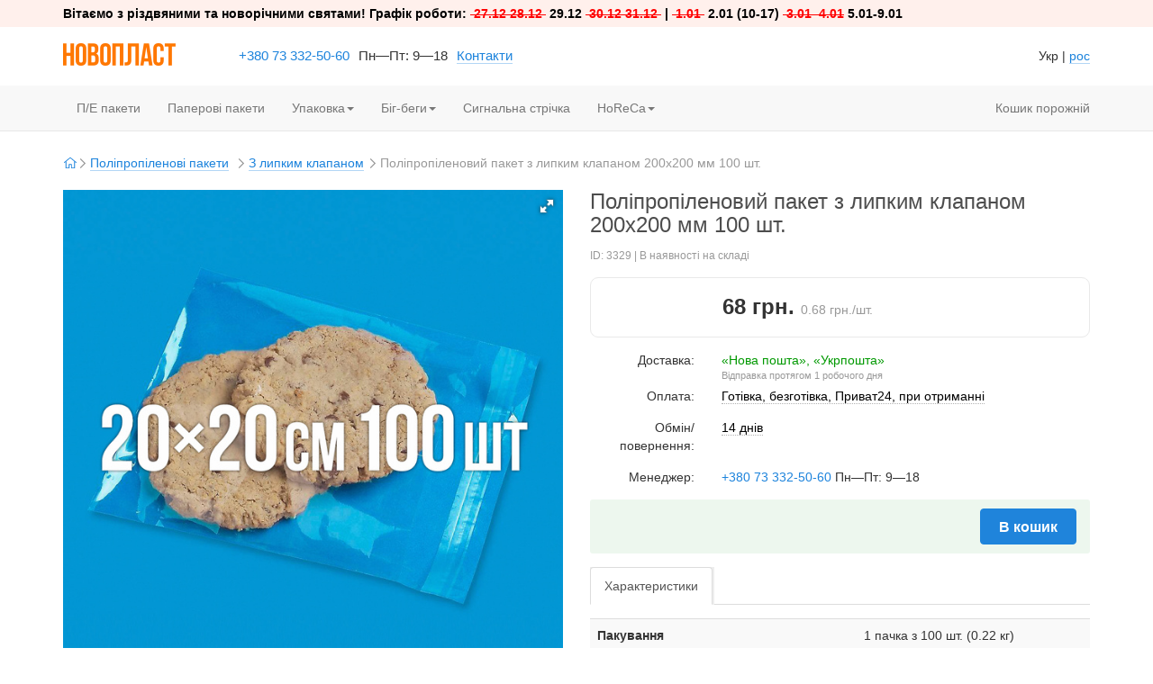

--- FILE ---
content_type: text/html; charset=UTF-8
request_url: https://novoplast.ua/catalog/poly-bags-klapan-200x200-25-100-8
body_size: 13083
content:
<!DOCTYPE html>
<html lang="ru">
	<head>
		

     
        <script type="application/ld+json">
        {
          "@context": "http://schema.org",
          "@type": "Organization",
          "url": "https://novoplast.ua",
          "logo": "https://novoplast.ua/assets/components/minishop2/img/web/ms2_medium.png",
          "contactPoint": [{
            "@type": "ContactPoint",
            "telephone": "+380733325060",
            "contactType": "sales"
          }]
        }
        </script>  
                    <script type="application/ld+json">
            {
                "@context": "http://schema.org",
                "@type": "BreadcrumbList",
                "itemListElement": [
                    {
                "@type": "ListItem",
                "position": 1,
                "item": {
                    "@id": "https://novoplast.ua/polypropylene-bags-50",
                    "name": "&#128681; Полипропиленовые пакеты"
                }
            },
{
                "@type": "ListItem",
                "position": 2,
                "item": {
                    "@id": "https://novoplast.ua/self-adhesive-polypropylene-bags-939",
                    "name": "&#128293; С липким клапаном"
                }
            },
            {
                "@type": "ListItem",
                "position": 3,
                "item": {
                    "@id": "https://novoplast.ua/catalog/poly-bags-klapan-200x200-25-100-8",
                    "name": "&#128081; Полипропиленовый пакет с липким клапаном 200x200 мм 100 шт."
                }
            }
                ]
            }
        </script>        

                <link rel="canonical" href="https://novoplast.ua/catalog/poly-bags-klapan-200x200-25-100-8" />
        <link rel="alternate" href="https://novoplast.ua/catalog/poly-bags-klapan-200x200-25-100-8" hreflang="uk-UA" />
        <link rel="alternate" href="https://novoplast.ua/ru/catalog/poly-bags-klapan-200x200-25-100-8" hreflang="ru-UA" />
    

<title>
                        Поліпропіленовий пакет з липким клапаном 200x200 мм 100 шт. — купити в інтернет-магазині за ціною від 0.61 грн., безкоштовна доставка по Києву, Одесі, Львову та всій Україні.                        </title>

<meta charset="UTF-8">
    <meta name="uk">  
<meta name="uk">    
<meta name="viewport" content="width=device-width, initial-scale=1.0">
<meta name="description" content="" >
<base href="https://novoplast.ua/" />


<link rel="apple-touch-icon" sizes="180x180" href="https://novoplast.ua/assets/icons/apple-touch-icon.png?v=5">
<link rel="icon" type="image/png" sizes="32x32" href="https://novoplast.ua/assets/icons/favicon-32x32.png?v=5">
<link rel="icon" type="image/png" sizes="16x16" href="https://novoplast.ua/assets/icons/favicon-16x16.png?v=5">
<link rel="manifest" href="https://novoplast.ua/assets/icons/site.webmanifest?v=5">
<link rel="mask-icon" href="https://novoplast.ua/assets/icons/safari-pinned-tab.svg?v=5" color="#ff7a01">
<link rel="shortcut icon" href="https://novoplast.ua/assets/icons/favicon.ico?v=5">
<meta name="apple-mobile-web-app-title" content="Novoplast.ua">
<meta name="application-name" content="Novoplast.ua">
<meta name="msapplication-TileColor" content="#ff7a01">
<meta name="msapplication-TileImage" content="https://novoplast.ua/assets/icons/mstile-144x144.png?v=5">
<meta name="msapplication-config" content="https://novoplast.ua/assets/icons/browserconfig.xml?v=5">
<meta name="theme-color" content="#ffffff">
<!--favicon.ico-->








<script src="/assets/components/themebootstrap/js/jquery.min.js"></script>

<script src="/assets/js/calc/tooltip.js"></script>
<script src="/assets/js/bootstrap-formhelpers.min.js"></script>
<script src="/assets/js/zakaz_new/zakaz_tovar_mail_new.js"></script>
	

<!---->



<!--/-->


<!-- HTML5 shim and Respond.js IE8 support of HTML5 elements and media queries -->
<!--[if lt IE 9]>
<script src="https://oss.maxcdn.com/libs/html5shiv/3.7.0/html5shiv.js"></script>
<script src="https://oss.maxcdn.com/libs/respond.js/1.3.0/respond.min.js"></script>
<![endif]-->
<!-- Google Tag Manager -->
<script>(function(w,d,s,l,i){ w[l]=w[l]||[];w[l].push({ 'gtm.start':
new Date().getTime(),event:'gtm.js'});var f=d.getElementsByTagName(s)[0],
j=d.createElement(s),dl=l!='dataLayer'?'&l='+l:'';j.async=true;j.src=
'https://www.googletagmanager.com/gtm.js?id='+i+dl;f.parentNode.insertBefore(j,f);
})(window,document,'script','dataLayer','GTM-WNZ3GBG');</script>
<!-- End Google Tag Manager -->






    <!-- gtag.js -->
    <script async src="https://www.googletagmanager.com/gtag/js?id=AW-869029595"></script>
    <script>
        window.dataLayer = window.dataLayer || [];
        function gtag(){ dataLayer.push(arguments);}
        gtag('js', new Date());
        gtag('config', 'AW-869029595');
    </script>
            <script>
            dataLayer = [{
                'event': 'fireRemarketingTag',
                'send_to': 'AW-869029595',
                'ecomm_prodid': 3329,
                'ecomm_pagetype': 'product',
                'ecomm_totalvalue':68            }];        
        </script>        
        
    <!--End gtag.js -->



<link rel="stylesheet" href="/assets/components/minifyx/cache/styles_b6643bc3e8.min.css" type="text/css" />
<script type="text/javascript" src="/assets/components/minifyx/cache/scripts_1e3ad0a999.min.js"></script>
		<script type="text/javascript" src="/assets/js/zakaz_new/bootstrap-number-input.js"></script>
	<link rel="stylesheet" href="/assets/components/minishop2/css/web/default.css?v=14f1a1db65" type="text/css" />
<script type="text/javascript">miniShop2Config = {"cssUrl":"\/assets\/components\/minishop2\/css\/web\/","jsUrl":"\/assets\/components\/minishop2\/js\/web\/","actionUrl":"\/assets\/components\/minishop2\/action.php","ctx":"web","close_all_message":"close all","price_format":[2,".",""],"price_format_no_zeros":true,"weight_format":[2,"."," "],"weight_format_no_zeros":true};</script>
</head>
	<body>
	    <!-- Google Tag Manager (noscript) -->
<noscript><iframe src="https://www.googletagmanager.com/ns.html?id=GTM-WNZ3GBG"
height="0" width="0" style="display:none;visibility:hidden"></iframe></noscript>
<!-- End Google Tag Manager (noscript) -->
	   	    <style>
	        @media (min-width: 1400px) {
	            .container {
	                    width: 1370px;
	            }
	            .col-20 {
	                    width: 20%;
	            }
	            .col-80 {
	                    width: 80%;
	            } 
	        }

.jGrowl-message, .jGrowl-close { border:none !important;color:#fff;}



.ms2_product:hover .buyButtonCatalog:active, .buyButtonProduct:active { 
    -webkit-box-shadow: inset 0 2px 0 rgba(0,0,0,0.3);
    -moz-box-shadow: inset 0 2px 0 rgba(0,0,0,0.3);
    box-shadow: inset 0 2px 0 rgba(0,0,0,0.3);
    
}
.oldPricePERE {
                    font-size:17px;color:#999;position:relative;font-weight:600;
                }
.oldPricePERE::after  {
                    content: "";left: -3px;position: absolute;right: 0px;top: 50%;border-top: 1px solid #ff6a4a;-webkit-transform: rotate(-7deg);-moz-transform: rotate(-7deg);-ms-transform: rotate(-7deg);transform: rotate(-7deg)}
	    </style>
	    
<div style="background:rgba(255, 140, 111, 0.13);color:#000;">
    <div class="container" style="padding:5px 15px;">
        
        
        <span style="color:#000;font-weight: bold;">Вітаємо з різдвяними та новорічними святами! Графік роботи:&nbsp;<s style="color:red">&nbsp;27.12&nbsp;28.12&nbsp;</s>&nbsp;29.12&nbsp;<s style="color:red">&nbsp;30.12&nbsp;31.12&nbsp;</s>&nbsp;|&nbsp;<s style="color:red">&nbsp;1.01&nbsp;</s>&nbsp;2.01&nbsp;(10-17)&nbsp;<s style="color:red">&nbsp;3.01&nbsp;&nbsp;4.01</s>&nbsp;5.01-9.01&nbsp;</span>
        

    </div>
</div>

<div class="container">
        <div class="row" style="padding-top:15px;padding-bottom:15px;">
    <div class="hidden-xs hidden-sm col-md-2 col-lg-2">
        <a href="" class="logo-ua" style="margin-right:5px;background-size:125px 25px;width:125px;height:30px"></a>
    </div>
    <div class="col-xs-12 col-sm-12 hidden-md hidden-lg" style="max-height:30px;">
        <a href="" class="logo-ua " style="margin-right:5px;background-size:95px 19px;width:95px;height:30px;"></a><!--<a href="/" class="logo-ua new-year" style="margin-right:5px;background-size:95px 23px;width:95px;height:30px;"></a>-->
        <a role="button" class="contactLink connector-icon connector-icon-phone-head" title="Зателефонувати нам" data-toggle="collapse" href="#collapsePhoneHead" aria-expanded="false" aria-controls="collapsePhoneHead"></a>
        <!--<a  target="_blank" href="viber://pa?chatURI=novoplastua" class="contactLink connector-icon connector-icon-viber" title="Написать в Вайбер"></a>-->
        <!--<a  target="_blank" href="https://t.me/NovoplastBot" class="contactLink connector-icon connector-icon-telegrambot" title="Написать в уютный Телеграмчик"></a>-->
        <a href="mailto:info@novoplast.com.ua" class="contactLink connector-icon connector-icon-mail-head" title="Написати на пошту"></a>
        <!--<a  target="_blank" href="viber://pa?chatURI=novoplastua" class="contactLink connector-icon connector-icon-viber" title="Написать в Вайбер"></a>-->
        <button type="button" class="navbar-toggle collapsed" data-toggle="collapse" data-target=".navbar-collapse" style="margin:0;border-color:#ddd;padding:7px 5px;"><span class="icon-bar" style="background-color: #888;"></span><span class="icon-bar" style="background-color: #888;"></span><span class="icon-bar" style="background-color: #888;"></span></button>
            <!-- новый переключатель языков -->
    <span class="lang-switcher" style="float:right;line-height:30px;font-size:14px; margin-right:12px;">
        <span>Укр</span> | <a class="link" href="https://novoplast.ua/ru/catalog/poly-bags-klapan-200x200-25-100-8">рос</a>    </span>
    </div>
    <div class="col-xs-12 col-sm-12 hidden-md hidden-lg collapse" style="padding-top: 15px; height: 15px;" id="collapsePhoneHead">
        <span><a class="contactLink link noUnder" href="tel:+380733325060"><b style="font-size:21px;">+380&nbsp;73&nbsp;332-50-60</b></a></span><br>
        <!--<span><a class="contactLink link noUnder" href="tel:+380487011865"><b style="font-size:21px;">+380&nbsp;&nbsp;701-18-65</b></b></a> <b>Одеса</b></span><br>-->
        <span><a class="link" href="contacty">Переглянути всі контакти</a></span><br>
        <span>Працюємо по буднях з 9 до 18</span>
    </div>
    <div class="hidden-xs hidden-sm col-md-10 col-lg-10" style="font-size:15px">
            <span style="font-weight: 500"><a class="contactLink  link noUnder" href="tel:+380733325060">+380&nbsp;73&nbsp;332-50-60</a></span>
            <!--<span style="margin-right:10px;font-weight: 500">Одеса:<span style="font-size:21px">&nbsp;</span><a class="contactLink link noUnder" href="tel:+380487011865">+380&nbsp;48&nbsp;701-18-65</a></span>-->
            <!--<span><a class="contactLink link viber"  target="_blank" href="viber://pa?chatURI=novoplastua" title="Написать в Вайбер">Viber</a></span>-->
            <!--<span style="margin-right:10px;"><a  target="_blank" class="contactLink link telegram" href="https://t.me/NovoplastBot" title="Написать в уютный Телеграмчик">Telegram</a></span>-->
            
            <span style="font-size:21px">&nbsp;</span>Пн—Пт: 9—18</span></span>
            <span style="font-size:21px">&nbsp;</span><span><a class="contactLink  link" href="contacty">Контакти</a></span>
            <h5 class="text-right" style="float:right;display:inline-block;"><span>Укр</span> | <a class="link" href="https://novoplast.ua/ru/catalog/poly-bags-klapan-200x200-25-100-8">рос</a></h5>
    </div>
</div></div>
<!-- Static navbar -->
<div class="navbar navbar-default navbar-static-top" role="navigation" style="min-height:0px!important;">
	<div class="container">
		<div class="navbar-collapse collapse">
			<ul class="nav navbar-nav">
			    <li class="first"><a href="poly-bags-3710" >П/Е пакети</a></li><li class=""><a href="paper-bags-2113" >Паперові пакети</a></li><li class=" dropdown"><a href="#" class="dropdown-toggle" data-toggle="dropdown" >Упаковка<b class="caret"></b></a><ul class="dropdown-menu"><li class="first"><a href="coffee-bags-4127" >Упаковка для чаю та кави</a></li><li class=""><a href="slider-bags" >Пакети слайдер</a></li><li class=""><a href="doy-pack-2078" >Дой-паки</a></li><li class=""><a href="zip-bags-4129" >Zip пакети</a></li><li class=""><a href="parcels-3154" >Упаковка для посилок</a></li><li class=""><a href="polypropylene-bags-50" >Поліпропіленові пакети</a></li><li class=""><a href="upakovka/scotch" >Скотч</a></li><li class=""><a href="upakovka/stretch" >Стрейч</a></li><li class=""><a href="sashe-2356" >Паперові саше</a></li><li class=""><a href="upakovka/stickers" >Наклейки</a></li><li class=""><a href="upakovka/bubble" >Повітряно-бульбашкова плівка</a></li><li class=""><a href="//novoplast.ua/plenka/termousadka" >Термозбіжна плівка</a></li><li class=""><a href="upakovka/cartridges" >Упаковка для картриджів</a></li><li class="last"><a href="vacuum-59" >Вакуумні пакети для продуктів</a></li></ul></li><li class=" dropdown"><a href="#" class="dropdown-toggle" data-toggle="dropdown" >Біг-беги<b class="caret"></b></a><ul class="dropdown-menu"><li class="first"><a href="big-bag" >Біг-беги</a></li></ul></li><li class=""><a href="lenta-68" >Сигнальна стрічка</a></li><li class="last dropdown"><a href="#" class="dropdown-toggle" data-toggle="dropdown" >HoReCa<b class="caret"></b></a><ul class="dropdown-menu"><li class="first"><a href="sashe-2356" >Упаковка для випічки і стріт-фуду</a></li><li class=""><a href="horeca/sticks" >Спеції в стіках</a></li><li class=""><a href="vacuum-59" >Вакуумні пакети для продуктів</a></li><li class=""><a href="horeca/odnorazovaya-odezhda" >Одноразовий одяг</a></li><li class=""><a href="horeca/chehly-dlya-odezhdy" >Чохли для одягу</a></li><li class=""><a href="disposable-tableware-4013" >Одноразовий посуд</a></li><li class="last"><a href="trash-bags-2231" >Пакети для сміття</a></li></ul></li>			</ul>
						    <ul id="msMiniCart" class="nav navbar-nav navbar-right ">
    <li class="empty"><span class="navbar-text" style="font-size:14px;">Кошик порожній</span></li>
    <li class="not_empty">
        <a href="#" data-toggle="modal" role="button" class="miniCartTrigger btn btn-default triggerAddToCart">
            <span><svg class="svg-awesome-icon" focusable="false"role="img" xmlns="http://www.w3.org/2000/svg" viewBox="0 0 448 512"><path fill="currentColor" d="M352 128C352 57.421 294.579 0 224 0 153.42 0 96 57.421 96 128H0v304c0 44.183 35.817 80 80 80h288c44.183 0 80-35.817 80-80V128h-96zM224 32c52.935 0 96 43.065 96 96H128c0-52.935 43.065-96 96-96zm192 400c0 26.467-21.533 48-48 48H80c-26.467 0-48-21.533-48-48V160h64v48c0 8.837 7.164 16 16 16s16-7.163 16-16v-48h192v48c0 8.837 7.163 16 16 16s16-7.163 16-16v-48h64v272z"></path></svg> <span class="ms2_total_count">0</span>&nbsp;шт.</span> / <span class="ms2_total_cost">0</span><span class="ms2_total_cost_currency">&nbsp;грн.</span>
        </a>
    </li>
</ul>    
					</div><!--/.nav-collapse -->
	</div>
</div>




	    <div class="container" style="">
			
<ol class="breadcrumb  bread-proz"><li><a class="link noUnder" href=""><svg class="svg-awesome-icon" style="width:16px;" focusable="false" role="img" xmlns="http://www.w3.org/2000/svg" viewBox="0 0 576 512"><path fill="currentColor" d="M541 229.16l-232.85-190a32.16 32.16 0 0 0-40.38 0L35 229.16a8 8 0 0 0-1.16 11.24l10.1 12.41a8 8 0 0 0 11.2 1.19L96 220.62v243a16 16 0 0 0 16 16h128a16 16 0 0 0 16-16v-128l64 .3V464a16 16 0 0 0 16 16l128-.33a16 16 0 0 0 16-16V220.62L520.86 254a8 8 0 0 0 11.25-1.16l10.1-12.41a8 8 0 0 0-1.21-11.27zm-93.11 218.59h.1l-96 .3V319.88a16.05 16.05 0 0 0-15.95-16l-96-.27a16 16 0 0 0-16.05 16v128.14H128V194.51L288 63.94l160 130.57z"></path></svg></a></li><li><a class="link" href="polypropylene-bags-50">Поліпропіленові пакети</a></li>&nbsp;
<li><a class="link" href="self-adhesive-polypropylene-bags-939">З липким клапаном</a></li> <li class="active">Поліпропіленовий пакет з липким клапаном 200x200 мм 100 шт.</li></ol>		</div>
		
		<div class="container">
			<div id="content" class="inner">
                <div class="row">
                    <div class="col-lg-12" role="main">
                       


    <script type="application/ld+json">
        {
            "@context": "http://schema.org",
            "@type": "Product",
            "name": "Полипропиленовый пакет с липким клапаном 200x200 мм 100 шт.",
            "sku": "3329",
            "image": "/assets/images/products/3329/200x200-klapan.jpg",
            "brand": "Новопласт",
            "offers": {
                "@type": "Offer",
                "url": "catalog/poly-bags-klapan-200x200-25-100-8",
                "availability": "http://schema.org/InStock",
                "itemCondition":"http://schema.org/NewCondition",
                "price": "68",
                "priceCurrency": "UAH",
                "priceValidUntil": "2027-01-02",
                "areaServed": "Ukraine",
                "availableDeliveryMethod": "Нова Пошта, Делівері, Укрпошта",
                "acceptedPaymentMethod": "наличные, безнал, наложенный платеж",
                "seller": {
                    "@type": "Organization",
                    "name": "Новопласт"
                }
            }
        }
    </script>
    <div id="msProduct" class="row">
    <!--1-->
    <!--content-->
    <div id="msgallery-wrapper" class="col-xs-12 col-sm-5 col-md-6 col-lg-6">
        
        <div id="msGallery">
            <div class="fotorama"
             data-nav="thumbs"
             data-thumbheight="45"
             data-allowfullscreen="true"
             data-swipe="true"
             data-autoplay="5000">
                            <a href="/assets/images/products/3329/650x650/200x200-klapan.jpg" target="_blank">
                    <img src="/assets/images/products/3329/650x650/200x200-klapan.jpg" alt="" title="">
                </a>
                    </div>
    </div>
            </div>
    <!--endfoto-->
    

<script>
window.dataLayer = window.dataLayer || [];
dataLayer.push({
 'ecommerce': {
   'currencyCode': 'UAH',
   'detail': {
     'actionField': {
        'list': 'Просмотр товара'
    },
     'products': [{
       'name': 'Полипропиленовый пакет с липким клапаном 200x200 мм 100 шт.',
       'id': '3329',
       'price': '68'
     }]
   },
 },
 'event': 'gtm-ee-event',
 'gtm-ee-event-category': 'Enhanced Ecommerce',
 'gtm-ee-event-action': 'Product Details',
 'gtm-ee-event-non-interaction': 'True',
});
</script>

    
    
    <!--mobile-->
     <div class="visible-xs-block">
        <h1 class="col-xs-12 product-title">Поліпропіленовий пакет з липким клапаном 200x200 мм 100 шт.</h1> 
        <div class="col-xs-12"><span style="color:#999;font-size:12px;font-weight:300;">ID:&nbsp;3329 | В наявності на складі</span></div>
                    <div class="col-xs-12">
                <span style="font-weight:600;font-size:24px;">68&nbsp;грн.</span>
            </div>
                            <div class="col-xs-12"><hr style="margin:5px 0;"/></div>
        <div class="col-xs-12">
                            <p style="font-size:14px;font-weight:400;margin-bottom:0px;color:#090;">Нова Пошта, Укрпошта</p>
                <p style="font-size:12px;margin-bottom:0px;color:#999;">Відправка протягом 1&#160;робочого дня</p>
                        <p style="font-size:12px;margin-bottom:0px;color:#999;">Подробнее: <a class="link" style="border-bottom-style:dashed;" href="catalog/poly-bags-klapan-200x200-25-100-8#delivery" data-toggle="modal">доставка</a>, <a class="link" style="border-bottom-style:dashed;" href="catalog/poly-bags-klapan-200x200-25-100-8#payment" data-toggle="modal">оплата</a>, <a class="link" style="border-bottom-style:dashed;" href="catalog/poly-bags-klapan-200x200-25-100-8#vozvrat" data-toggle="modal">Обмін/повернення</a></p>
        </div>
                    <form class="ms2_form col-xs-10" style="margin-top:10px;margin-bottom:10px;">
                <input type="hidden" name="id" value="3329" /><input type="hidden" name="count" value="1"/>
                <button type="submit" name="ms2_action"  value="cart/add" class="btn btn-default" style="width:100%;color:#fff;background-color:#ff4747;border-color:#ff4747;border-radius:3px;font-weight:bold;" id="add-to-cart">Додати в кошик</button>
            </form>
            <div class="col-xs-2" style="margin-top:10px;margin-bottom:10px;padding-left:0px;">
                <a class="btn btn-default" style="width:100%;color:#fff;background-color:#ff9a00;border-color:#ff9a00;border-radius:3px;font-weight:bold;" role="button" value="0" data-toggle="collapse" href="#collapseCallToManager" aria-expanded="false" aria-controls="collapseCallToManager"><svg class="svg-awesome-icon" style="color: #fff;" xmlns="http://www.w3.org/2000/svg" viewBox="0 0 512 512" data-fa-i2svg=""><path fill="currentColor" d="M493.4 24.6l-104-24c-11.3-2.6-22.9 3.3-27.5 13.9l-48 112c-4.2 9.8-1.4 21.3 6.9 28l60.6 49.6c-36 76.7-98.9 140.5-177.2 177.2l-49.6-60.6c-6.8-8.3-18.2-11.1-28-6.9l-112 48C3.9 366.5-2 378.1.6 389.4l24 104C27.1 504.2 36.7 512 48 512c256.1 0 464-207.5 464-464 0-11.2-7.7-20.9-18.6-23.4z"></path></svg></a>
            </div>

                <div class="col-xs-12 well collapse" id="collapseCallToManager" style="margin-bottom:5px;border:0px;border-radius:0px;">
            <span><b>Менеджер</b>:</span><br>
                <!--<span style="display:inline-block;margin-top:5px;">
                    <a href="https://t.me/novoplastbot" class="connector-icon connector-icon-telegrambot" title="Написати в затишний Телеграм"></a>
                    <a href="viber://pa?chatURI=novoplastua" class="connector-icon connector-icon-viber" title="Написать в Вайбер"></a>
                    <a href="https://m.me/NovoplastUA" class="connector-icon connector-icon-fbmessenger" title="Написать в фейсбук"></a>
                </span>
                <br/>-->
                <span><b style="font-size:16px;"><a class="link noUnder" href="tel:+380733325060">+380&nbsp;73&nbsp;332-50-60</a></b></span>
                <br/>
            <span>Пн—Пт: 9—18</span>
        </div>
        <div class="col-xs-12">
                        <table class="table table-striped">
                <tbody>
                    <tr><th scope="row">Пакування</th><td>1 пачка&nbsp;з&nbsp;100&nbsp;шт. (0.22&nbsp;кг)</td></tr>                    <tr><th scope="row">Матеріал</th><td>Полипропилен</td></tr>                    <tr><th scope="row">Розмір</th><td>200x200&nbsp;мм</td></tr>                    <tr><th scope="row">Довжина</th><td>200&nbsp;мм</td></tr>                    <tr><th scope="row">Ширина</th><td>200&nbsp;мм</td></tr>                                        <tr><th scope="row">Товщина</th><td>25&nbsp;мкм</td></tr>                                                            <tr><th scope="row">Липкий клапан</th><td>40 мм</td></tr>                                                                                                </tbody>
            </table>
                    </div>
    </div>
    <!--/mobile-->

    <div class="hidden-xs col-sm-7 col-md-6 col-lg-6">
        <h1 class="product-title">Поліпропіленовий пакет з липким клапаном 200x200 мм 100 шт.</h1>
        <div style="margin-bottom:15px;">
            <span style="color:#999;font-size:12px;font-weight:400;">ID:&nbsp;3329 | В наявності на складі</span>
        </div>
                                    <div class="hidden-xs col-xs-12 text-right" style="padding:15px 0;margin-bottom:15px;border:1px solid #e9e9e9;-webkit-border-radius:9px;-moz-border-radius:9px;border-radius:9px;">
                    <div class="row">
                        <div class="col-xs-offset-3 col-xs-9 text-left">
                                            <span style="font-size:24px;font-weight:600;" class="total_price_posi">68&nbsp;грн. 
                                                <span style="color:#999;font-size:14px;font-weight:400;">0.68&nbsp;грн./шт.</span>                                            </span>
                        </div>
                        <div class="col-xs-offset-3 col-xs-9 text-left">
                                                    </div>
                    </div>
                </div>
                
                                        <div class="col-xs-12" style="padding:0 0 5px 0;">
            <div class="row">
                <div class="col-xs-3 text-right"><span>Доставка:</span></div>
                <div class="col-xs-9" style="display: inline-block;"><span style="font-size:14px;font-weight:400;margin-bottom:0px;color:#090;">«Нова пошта», «Укрпошта»</span><span style="font-size:11px;color: #999;display: block;">Відправка протягом 1&#160;робочого дня</span></div>
            </div>
        </div>
        <div class="col-xs-12" style="padding:0 0 15px 0;">
            <div class="row">
                <div class="col-xs-3 text-right"><span>Оплата:</span></div>
                <div class="col-xs-9" style="display: inline-block;"><a class="dotted-link" href="catalog/poly-bags-klapan-200x200-25-100-8#payment" data-toggle="modal">Готівка, безготівка, Приват24, при отриманні</a></div>
            </div>
        </div>
        <div class="col-xs-12" style="padding:0 0 15px 0;">
            <div class="row">
                <div class="col-xs-3 text-right"><span>Обмін/повернення:</span></div>
                <div class="col-xs-9" style="display: inline-block;"><a class="dotted-link" href="catalog/poly-bags-klapan-200x200-25-100-8#vozvrat" data-toggle="modal">14 днів</a></div>
            </div>
        </div>
                    <div class="col-sm-12" style="padding:0 0 15px 0;">
                <div class="row">
                    <div class="col-xs-3 text-right"><span>Менеджер:</span></div>
                    <!--<div class="col-xs-9" style="display: inline-block;"><a href="https://t.me/novoplastbot" class="connector-icon connector-icon-telegrambot" title="Написать в уютный телеграм"></a> 
                                            <a href="#viber" data-toggle="modal" data-whatever="звонок" role="button" class="connector-icon connector-icon-viber" title="Напишите нам в «Вайбер»"></a>
                        
                        <div id="viber" class="modal fade" tabindex="-1", role="dialog" aria-hidden="true" >
                            <div class="modal-dialog modal-md">
                                <div class="modal-content">
                                    <div class="modal-header">
                                        <button class="close" data-dismiss="modal", aria-hidden="true">×</button>
                                        <h3 class="modal-title">Как написать нам в вайбер?</h3>
                                        <small>Если у вас есть вайбер на этом устройстве просто нажмите сюда: <a class="link" href="viber://pa?chatURI=novoplastua">viber://pa?chatURI=novoplastua</a></small>
                                    </div>
                                    <div class="modal-body">
                                        <div class="row">
                                            <div class="form-group col-sm-12">
                                                <p><b>1.</b> Откройте «Вайбер» на вашем телефоне и выберете меню «Ещё»: <svg class="svg-awesome-icon" role="img" xmlns="http://www.w3.org/2000/svg" viewBox="0 0 448 512" data-fa-i2svg=""><path fill="currentColor" d="M436 124H12c-6.627 0-12-5.373-12-12V80c0-6.627 5.373-12 12-12h424c6.627 0 12 5.373 12 12v32c0 6.627-5.373 12-12 12zm0 160H12c-6.627 0-12-5.373-12-12v-32c0-6.627 5.373-12 12-12h424c6.627 0 12 5.373 12 12v32c0 6.627-5.373 12-12 12zm0 160H12c-6.627 0-12-5.373-12-12v-32c0-6.627 5.373-12 12-12h424c6.627 0 12 5.373 12 12v32c0 6.627-5.373 12-12 12z"></path></svg> или <svg  class="svg-awesome-icon" role="img" xmlns="http://www.w3.org/2000/svg" viewBox="0 0 512 512" data-fa-i2svg=""><path fill="currentColor" d="M328 256c0 39.8-32.2 72-72 72s-72-32.2-72-72 32.2-72 72-72 72 32.2 72 72zm104-72c-39.8 0-72 32.2-72 72s32.2 72 72 72 72-32.2 72-72-32.2-72-72-72zm-352 0c-39.8 0-72 32.2-72 72s32.2 72 72 72 72-32.2 72-72-32.2-72-72-72z"></path></svg></p>
                                                <p><b>2.</b> Выберете «QR-код»:</p><img src="/assets/js/viber/viber1.jpg" style="height:342px;margin-right:20px;border: 1px solid #ccc;"><img src="/assets/js/viber/viber-ios11.jpg" style="border: 1px solid #ccc;height:342px;">
                                            </div>
                                            <div class="form-group col-sm-12"><p><b>3.</b> Отсканируйте код:</p><img src="/assets/js/viber/qr-code-viber-novoplast.gif" style="height:342px;border:1px solid #cccccc47;"></div>
                                        </div>
                                    </div>
                                </div>
                            </div>
                        </div>
                        
                     <a href="https://m.me/NovoplastUA" class="connector-icon connector-icon-fbmessenger" title="Написать в фейсбук"></a></div>--><!--
             -->
                    <div class="col-xs-9" style="display:inline-block;"><span><a  class="link noUnder" href="tel:+380733325060">+380&nbsp;73&nbsp;332-50-60</a> Пн—Пт:&nbsp;9—18</span><br/><span></span></div>
                
                </div>
            </div>
                
                <form class="ms2_form col-xs-12 col-sm-12 col-md-12 col-lg-12" method="post" style="background-color:#edf7ee;margin-bottom:15px;padding-top:10px;padding-bottom:10px;text-align:right;line-height:40px;-webkit-border-radius:3px;-moz-border-radius:3px;border-radius:3px;">
                        	<div style="display:inline-block;padding-left:5px;">
            	    <input type="hidden" name="id" value="3329" /><input type="hidden" name="count" value="1" />
            	    <a id="add-to-cart-3329" data-toggle="modal" role="button" class="buyButtonProduct triggerAddToCart "><svg class="svg-awesome-icon" focusable="false" role="img" xmlns="http://www.w3.org/2000/svg" viewBox="0 0 512 512"><path fill="currentColor" d="M256 512c141.4 0 256-114.6 256-256S397.4 0 256 0S0 114.6 0 256S114.6 512 256 512zM369 209L241 337c-9.4 9.4-24.6 9.4-33.9 0l-64-64c-9.4-9.4-9.4-24.6 0-33.9s24.6-9.4 33.9 0l47 47L335 175c9.4-9.4 24.6-9.4 33.9 0s9.4 24.6 0 33.9z"></path></svg> Вже в кошику</a>
            	    <button type="submit" name="ms2_action"  class="buyButtonProduct " value="cart/add" id="add-to-cart-3329">В кошик</button>
            	</div>
        </form>
        
                <div class="col-xs-12" style="padding:0 0 15px 0;">
            <ul class="nav nav-tabs" role="tablist" style="margin-bottom: 15px;">
                <li role="presentation" class="active"><a href="#characteristics" aria-controls="characteristics" role="tab" data-toggle="tab">Характеристики</a></li>
            </ul>
            <div class="tab-content">
                <div role="tabpanel" class="tab-pane active" id="characteristics">
                    <div class="row">
                        <div class="col-xs-12">
                                                        <table class="table table-striped">
                                <tbody>
                                    <tr><th scope="row">Пакування</th><td>                                    1 пачка&nbsp;з&nbsp;100&nbsp;шт. (0.22&nbsp;кг)</td></tr>                                    <tr><th scope="row">Матеріал</th><td>Полипропилен</td></tr>                                    <tr><th scope="row">Розмір</th><td>200x200&nbsp;мм</td></tr>                                    <tr><th scope="row">Довжина</th><td>200&nbsp;мм</td></tr>                                    <tr><th scope="row">Ширина</th><td>200&nbsp;мм</td></tr>                                                                        <tr><th scope="row">Товщина</th><td>25&nbsp;мкм</td></tr>                                                                                                            <tr><th scope="row">Липкий клапан</th><td>40 мм</td></tr>                                                                                                                                                                                </tbody>
                            </table>
                                                    </div>
                    </div>
                </div>
            </div>
        </div>
        
        
    </div>
</div>
   <!--/content-->	
   <!--/1-->








<!--popup-->
<div id="zakaz-tovar" class="modal fade" tabindex="-1", role="dialog" aria-hidden="true" >
<div class="modal-dialog modal-md">
<div class="modal-content">
<div class="modal-header">
<button class="close" data-dismiss="modal", aria-hidden="true">×</button>
<h3 class="modal-title"></h3>
<small>Для консультації чи замовлення введіть ваші дані та наш менеджер передзвонить вам.</small>
</div>
<div class="modal-body" role="form">
<span id="content_html" class="content_html" name="content_html" ></span>
<div id="result_zakaz_tovar"><div class="norm_status"></div></div>
<form>
<div class="row">
<div class="form-group col-sm-6" style="margin-bottom:0"><label for="name" class="control-label">Номер телефону</label><input type="text" class="phone_zakaz_tovar form-control input-lg" value="+380" style="text-align:left;" />
<span id="helpBlock" class="help-block dfkjdkfj">у будь-якому форматі</span>
</div>
<div class="form-group col-sm-6" style="margin-bottom:0"><label for="name" class="control-label">Ваше ім'я</label><input type="text" style=" text-align:left;" class="name_zakaz_tovar form-control input-lg" /></div>
</div>
</form>
<input type="hidden" class="tovar" id="recipient-name"/>
<input type="hidden" id="local" value="uk"/>
<input type="hidden" class="url" id="url"/>
<input type="hidden" class="pagetitle" id="pagetitle"/>

<div class="text-right"><button class="submit_btn btn btn-danger" data-loading-text="..." id="submit_btn_zakaz_tovar" >Відправити</button></div>
</div>
</div>
</div>
</div>
<!--/popup-->


<script>
   $('#product_count').bootstrapNumber({
   upClass: 'CountPlusProduct',
   downClass: 'CountMinusProduct'
   });
</script>
                    </div>
                </div>
                <hr/>
                <!--adw-->
                <div class="row">
                    <div class="col-xs-12 col-sm-12 col-md-12 col-lg-12"><h3>Схожі товари</h3></div>
                                                  
            
                                                    <div class="col-xs-6 col-sm-4 col-md-3 col-lg-2" style="margin-bottom:15px;">
    <div class="product-tile-viewed1" style="border-radius:3px;">
        <div class="product-image">
            <a href="catalog/pp-klapan-350x420-40" style="text-decoration: none;">
                <img src="/assets/components/minishop2/img/web/nofoto200x200uk.png" class="img-responsive" style="" />
            </a>
        </div>
        <div class="product-image" style="overflow:hidden;padding:5px 0 0;height:41px;font-size:13px;"><a href="catalog/pp-klapan-350x420-40" class="link noUnder">Поліпропіленовий пакет з липким клапаном міцний 300x420 мм 100 шт.</a></div>
        <div class="product-image"><span style="font-size:18px;margin-right:5px;">159&nbsp;грн.</span><span class="oldPricePERE" style="font-size:14px;">224&nbsp;грн.</span></div>    </div>

</div>
<div class="col-xs-6 col-sm-4 col-md-3 col-lg-2" style="margin-bottom:15px;">
    <div class="product-tile-viewed1" style="border-radius:3px;">
        <div class="product-image">
            <a href="catalog/poly-bags-klapan-400x500-100-9" style="text-decoration: none;">
                <img src="/assets/images/products/3324/200x200/400x500-1.jpg" class="img-responsive" style="" />
            </a>
        </div>
        <div class="product-image" style="overflow:hidden;padding:5px 0 0;height:41px;font-size:13px;"><a href="catalog/poly-bags-klapan-400x500-100-9" class="link noUnder">Поліпропіленовий пакет з липким клапаном 400x500 мм 100 шт.</a></div>
        <div class="product-image"><span style="font-size:18px;margin-right:5px;">285&nbsp;грн.</span></div>    </div>

</div>
<div class="col-xs-6 col-sm-4 col-md-3 col-lg-2" style="margin-bottom:15px;">
    <div class="product-tile-viewed1" style="border-radius:3px;">
        <div class="product-image">
            <a href="catalog/pp-klapan-70x150" style="text-decoration: none;">
                <img src="/assets/components/minishop2/img/web/nofoto200x200uk.png" class="img-responsive" style="" />
            </a>
        </div>
        <div class="product-image" style="overflow:hidden;padding:5px 0 0;height:41px;font-size:13px;"><a href="catalog/pp-klapan-70x150" class="link noUnder">Поліпропіленовий пакет з липким клапаном 70x150 мм 100 шт.</a></div>
        <div class="product-image"><span style="font-size:18px;margin-right:5px;">43&nbsp;грн.</span></div>    </div>

</div>
<div class="col-xs-6 col-sm-4 col-md-3 col-lg-2" style="margin-bottom:15px;">
    <div class="product-tile-viewed1" style="border-radius:3px;">
        <div class="product-image">
            <a href="catalog/poly-bags-klapan-150x250-2510025-1" style="text-decoration: none;">
                <img src="/assets/images/products/3618/200x200/150x250-klapan.jpg" class="img-responsive" style="" />
            </a>
        </div>
        <div class="product-image" style="overflow:hidden;padding:5px 0 0;height:41px;font-size:13px;"><a href="catalog/poly-bags-klapan-150x250-2510025-1" class="link noUnder">Поліпропіленовий пакет з липким клапаном 150x250 мм 100 шт.</a></div>
        <div class="product-image"><span style="font-size:18px;margin-right:5px;">68&nbsp;грн.</span></div>    </div>

</div>
<div class="col-xs-6 col-sm-4 col-md-3 col-lg-2" style="margin-bottom:15px;">
    <div class="product-tile-viewed1" style="border-radius:3px;">
        <div class="product-image">
            <a href="catalog/poly-bags-klapan-200x300-2510025" style="text-decoration: none;">
                <img src="/assets/images/products/2567/200x200/20x30.jpg" class="img-responsive" style="" />
            </a>
        </div>
        <div class="product-image" style="overflow:hidden;padding:5px 0 0;height:41px;font-size:13px;"><a href="catalog/poly-bags-klapan-200x300-2510025" class="link noUnder">Поліпропіленовий пакет з липким клапаном 200x300 мм 100 шт.</a></div>
        <div class="product-image"><span style="font-size:18px;margin-right:5px;">91&nbsp;грн.</span></div>    </div>

</div>
<div class="col-xs-6 col-sm-4 col-md-3 col-lg-2" style="margin-bottom:15px;">
    <div class="product-tile-viewed1" style="border-radius:3px;">
        <div class="product-image">
            <a href="catalog/pp-klapan-9x23" style="text-decoration: none;">
                <img src="/assets/images/products/3830/200x200/pp-kl-9x23.jpg" class="img-responsive" style="" />
            </a>
        </div>
        <div class="product-image" style="overflow:hidden;padding:5px 0 0;height:41px;font-size:13px;"><a href="catalog/pp-klapan-9x23" class="link noUnder">Поліпропіленовий пакет з липким клапаном 90x230 мм 100 шт.</a></div>
        <div class="product-image"><span style="font-size:18px;margin-right:5px;">53&nbsp;грн.</span></div>    </div>

</div>
                                        </div>
                <!--/adw-->
            </div>
			
<footer>
	<div class="row">
		<div class="col-lg-12" style="text-align:center;">
		    		        <p><a class="link" href="search?query=">Пошук</a> | <a class="link" href="contacty">Контакти</a> | <a class="link" href="kak-zakazat">Як замовити</a> | <a class="link" href="oplata">Оплата</a> і <a class="link" href="dostavka">доставка</a> | <a class="link" href="vozvrat">Повернення і обмін</a> | <a class="link" href="polit-konf">Політика конфіденційності</a> | <a class="link" href="mailto:info@novoplast.com.ua">info@novoplast.com.ua</a> | &#169;&#160;2012&#8211;2025 Новопласт<sup>&trade;</sup></p>
		    		</div>
	</div>
</footer>
<!--popup-->
<div id="delivery" class="modal fade" tabindex="-1", role="dialog" aria-hidden="true" >
   <div class="modal-dialog modal-lg">
      <div class="modal-content">
         <div class="modal-header">
            <button class="close" data-dismiss="modal", aria-hidden="true">×</button>
            <h3 class="modal-title">Інформація про доставку</h3>
         </div>
         <div class="modal-body" role="form">
                <div class="bs-callout bs-callout-info" id="callout-inline-form-width">
        <h4>Доставка по Україні</h4>
        <p>Доставка «Нова Пошта», «Укрпошта» або «Делівері», адресна та експрес доставка. Можливий самовивіз з нашого офісу. Більш детально дізнатися про доставку можна зв'язавшись з нашими менеджерами. <b>Всі посилки страхуються на повну вартість</b>.</p>
    </div>






         </div>
      </div>
   </div>
</div>
<div id="payment" class="modal fade" tabindex="-1", role="dialog" aria-hidden="true" >
   <div class="modal-dialog modal-lg">
      <div class="modal-content">
         <div class="modal-header">
            <button class="close" data-dismiss="modal", aria-hidden="true">×</button>
            <h3 class="modal-title">Інформація про оплату</h3>
         </div>
         <div class="modal-body" role="form">
                <h4>Для фізичних осіб</h4>
    <p><b>Переказ на рахунок</b> — оплата для фізичних осіб і ФОП. Ви отримаєте реквізити IBAN та <a class="link" href="/iban">інструкцію з оплати</a> в смс. Найшвидший і зручний спосіб оплати.</p>
    <p><b>Післяплата</b> (наложка) недоступна під час воєнного стану <s>можлива тільки при доставці через «Нову Пошту». Ви також оплачуєте послуги служби доставки за переказ коштів.</s></p>
    <h4>Для юридичних осіб</h4>
    <p>Ми виставляємо рахунок на оплату для вашої організації від ТОВ «Новопласт». Після зарахування коштів на наш р/р, відправляємо замовлення кур'єром, через служби доставки або видаємо в офісі на самовивіз. Для отримання товару потрібен оригінал довіреності.</p>

         </div>
      </div>
   </div>
</div>
<div id="vozvrat" class="modal fade" tabindex="-1", role="dialog" aria-hidden="true" >
   <div class="modal-dialog modal-lg">
      <div class="modal-content">
         <div class="modal-header">
            <button class="close" data-dismiss="modal", aria-hidden="true">×</button>
            <h3 class="modal-title">Повернення і обмін</h3>
         </div>
         <div class="modal-body" role="form">
            <p><b>Наша компанія вкрай лояльно ставиться до питань обміну та повернення товару.</b></p>
<h4>Категорії товарів, що підлягають поверненню та обміну</h4>
<p><b>Належної якості</b> – можна повернути, обміняти всі категорії товарів з цілою заводською упаковкою, в повній комплектації і без слідів використання. Виняток становлять товари, виготовлені під замовлення, наприклад, на які був нанесений фірмовий логотип або позначення компанії-замовника.</p>
<p><b>Неналежної якості</b> – всі без винятку групи товарів, включаючи і виготовлені під замовлення.</p>

<h4>Порядок повернення або обміну товарів при помилці комплектації замовлення</h4>
<p>У разі виявлення помилки комплектації замовлення ми оперативно вирішуємо всі питання і, в разі підтвердження факту помилки, або повернемо гроші, або надішлемо відсутні товари за свій рахунок.</p>
<h4>Порядок повернення товарів належної якості</h4>
<p>Повернути/обміняти товари належної якості клієнт може протягом 14 календарних днів.</p>
<p>Повернення товару належної якості проводиться за рахунок коштів покупця, тим же способом яким він і був доставлений покупцеві. Повернення грошей здійснюється на IBAN клієнта в 3-денний термін після отримання товару назад на наш склад.</p>
<p>Для повернення товару належної якості необхідно зв'язатися з менеджером за вказаними на сайті телефонами і відправити товар на нашу адресу. Після отримання посилки ми перерахуємо гроші на ваш розрахунковий рахунок.</p>
<h4>Порядок повернення товарів неналежної якості (брак)</h4>
<p>Якщо пошкодження відбулися в момент транспортування, тобто з вини транспортної компанії — то відповідальність за товар переходить на неї. В даному випадку необхідно написати претензію в транспортну компанію, що здійснила доставку.</p>
<p>У всіх інших випадках при виявленні браку клієнт може повернути/обміняти товари неналежної якості протягом 14 календарних днів.</p>
<p>Повернення товару неналежної якості проводиться за наш рахунок, тим же способом яким він і був доставлений покупцеві. Повернення грошей здійснюється на IBAN клієнта в 3-денний термін після отримання товару назад на наш склад.</p>
<p>Для повернення товару неналежної якості необхідно зв'язатися з менеджером за вказаними на сайті телефонами.</p>
<p><a href="http://zakon2.rada.gov.ua/laws/show/1023-12"><b>Закон України від 12.05.1991 № 1023-XII</b> «Про захист прав споживачів»</a></p>

         </div>
      </div>
   </div>
</div>
<!--/popup-->
	


<!-- call form -->
<style>
#jGrowl {
    display: none
}
@media (min-width: 768px) {
    .container-ajax-minicart,
    .head-ajax-minicart,
    .footer-ajax-minicart {
        width: 400px;
    }
}
.head-ajax-minicart {
    height: 40px;
}
.footer-ajax-minicart {
    height: 100px;
}
.head-ajax-minicart,
.footer-ajax-minicart {
    z-index: 1;
    box-shadow: 0 3px 11px rgba(0, 0, 0, 0.5);
}
.container-ajax-minicart,
.head-ajax-minicart,
.footer-ajax-minicart {
    right: -770px;
    display: block;
    left: auto;
    position: fixed;
}
.container-ajax-minicart {
    overflow: scroll;
    height: 100%;
    top: 0;
    padding: 0;
    background: #fff;
    z-index: 8000;
    border-left: 1px solid #666;
    box-sizing: content-box;
}
.body-ajax-minicart {
    margin: 40px 0 100px 0;
    overflow: scroll;
}
.tovar-ajax-minicart {
    border-bottom: 1px solid #d4d4d4;
    padding: 15px 0;
}
.tovar-ajax-minicart:last-child {
    border-bottom: none;
}
.container-ajax-minicart img {
    border: 1px solid #d4d4d4;
    border-radius: 4px;
}
.container-ajax-minicart .title {
    display: inline-block;
}
.container-ajax-minicart .image {
    border: 1px solid #d4d4d4;
    border-radius: 3px;
    display: inline-block;
    margin: 0 10px 0 0;
}
#msMiniCart .cart {
    font-size: 20px
}
.head-ajax-minicart {
    padding: 10px 15px;
    background-color: #666;
    background-image: -ms-linear-gradient(top, #666, #555);
    background-image: linear-gradient(to bottom, #666 0%, #555 100%);
    font-weight: bold;
}
.change-count-group {
    padding: 0 7px;
    box-sizing: border-box;
    background-color: #fff;
    font-size: 14px;
    font-weight: 400;
    line-height: 1;
    color: #555;
    text-align: center;
    border: 1px solid #ccc;
    display: inline-block;
    cursor: pointer;
}
.change-count-group:hover {
    background: #FFDD2E;
}
.input-xs {
    height: 22px;
    padding: 0px;
    font-size: 12px;
    line-height: 1.5;
    border-radius: 3px;
    text-align: center;
}


</style>

<!-- /call form -->
       
<script src="/assets/components/msminicartdynamic/js/web/msminicartdynamic.js"></script>
<div class="container-ajax-minicart col-xs-12" style="display: none;">
    <div class="head-ajax-minicart col-xs-12"  style="display: none;">
        <a href="#" class="" id="close_minicart" style="color: #fff;">Продовжити покупки</a>
    </div>
    <div id="mc-dynamic" class="col-xs-12 body-ajax-minicart">
  
         
    </div>
    <div class="footer-ajax-minicart col-xs-12" style="display: none;border-top:1px solid rgba(0,0,0,.15);bottom:0;background:#fff;">
        <div id="msMiniCart"  class="full" style="margin:10px 0;">
<div class="minicartRight" style="text-align:center;">
<span class="no_product"></span>
<span class="minicartRight_total_cost">Разом: <b><span class="ms2_total_cost">0</span>&nbsp;грн.</b> </span><a href="cart" style="margin:10px 0 0 0;" class="product-actions-add">Оформити замовлення</a>

</div>
</div>        
    </div>
</div>


<script>


$(document).on('click', '.triggerAddToCart', function() {
    $("body").addClass('modal-open');
    $("body").append('<div class="modal-backdrop fade in"></div>');
    $(".container-ajax-minicart,.head-ajax-minicart,.footer-ajax-minicart").show();
    $(".container-ajax-minicart,.head-ajax-minicart,.footer-ajax-minicart").animate({
                right: "0"
            }, 500);
    return false;
});
$(document).on('click', '.modal-backdrop,#close_minicart', function() {
    $(".container-ajax-minicart,.head-ajax-minicart,.footer-ajax-minicart").animate({
                right: "-770px"
            }, 300);
    $(".container-ajax-minicart,.head-ajax-minicart,.footer-ajax-minicart").hide('300');
    $("body").removeClass('modal-open');
    $(".modal-backdrop").remove();
    return false;
});
</script>
	
	
	
	

       
<script>
$('#zakaz-tovar').on('show.bs.modal', function (event) {
  var button = $(event.relatedTarget);
  var recipient = button.data('whatever');
  var pagetitle = button.data('pagetitle');
  var manager = button.data('manager');
  var url = button.data('url');
  var modal = $(this);
  modal.find('.modal-title').text(pagetitle);
  modal.find('.modal-body input#pagetitle').val(pagetitle);
  modal.find('.modal-body input#url').val(url)
  modal.find('.modal-body input#manager').val(manager);
  modal.find('.modal-body input#recipient-name').val(recipient);
})


</script>


		</div>
	<script type="text/javascript" src="/assets/components/minishop2/js/web/default.js?v=14f1a1db65"></script>
</body>
</html>

--- FILE ---
content_type: text/css
request_url: https://novoplast.ua/assets/components/minifyx/cache/styles_b6643bc3e8.min.css
body_size: 75505
content:
/*!
 * Bootstrap v3.3.2 (http://getbootstrap.com)
 * Copyright 2011-2015 Twitter, Inc.
 * Licensed under MIT (https://github.com/twbs/bootstrap/blob/master/LICENSE)
 */


/*! normalize.css v3.0.2 | MIT License | git.io/normalize */

html {
	font-family: sans-serif;
	-webkit-text-size-adjust: 100%;
	-ms-text-size-adjust: 100%
}

body {
	margin: 0
}

article,
aside,
details,
figcaption,
figure,
footer,
header,
hgroup,
main,
menu,
nav,
section,
summary {
	display: block
}

audio,
canvas,
progress,
video {
	display: inline-block;
	vertical-align: baseline
}

audio:not([controls]) {
	display: none;
	height: 0
}

[hidden],
template {
	display: none
}

a {
	background-color: transparent
}

a:active,
a:hover {
	outline: 0
}

abbr[title] {
	border-bottom: 1px dotted
}

b,
strong {
	font-weight: 700
}

dfn {
	font-style: italic
}

h1 {
	margin: .67em 0;
	font-size: 2em
}

mark {
	color: #000;
	background: #ff0
}

small {
	font-size: 80%
}

sub,
sup {
	position: relative;
	font-size: 75%;
	line-height: 0;
	vertical-align: baseline
}

sup {
	top: -.5em
}

sub {
	bottom: -.25em
}

img {
	border: 0
}

svg:not(:root) {
	overflow: hidden
}

figure {
	margin: 1em 40px
}

hr {
	height: 0;
	-webkit-box-sizing: content-box;
	-moz-box-sizing: content-box;
	box-sizing: content-box
}

pre {
	overflow: auto
}

code,
kbd,
pre,
samp {
	font-family: monospace, monospace;
	font-size: 1em
}

button,
input,
optgroup,
select,
textarea {
	margin: 0;
	font: inherit;
	color: inherit
}

button {
	overflow: visible
}

button,
select {
	text-transform: none
}

button,
html input[type=button],
input[type=reset],
input[type=submit] {
	-webkit-appearance: button;
	cursor: pointer
}

button[disabled],
html input[disabled] {
	cursor: default
}

button::-moz-focus-inner,
input::-moz-focus-inner {
	padding: 0;
	border: 0
}

input {
	line-height: normal
}

input[type=checkbox],
input[type=radio] {
	-webkit-box-sizing: border-box;
	-moz-box-sizing: border-box;
	box-sizing: border-box;
	padding: 0
}

input[type=number]::-webkit-inner-spin-button,
input[type=number]::-webkit-outer-spin-button {
	height: auto
}

input[type=search] {
	-webkit-box-sizing: content-box;
	-moz-box-sizing: content-box;
	box-sizing: content-box;
	-webkit-appearance: textfield
}

input[type=search]::-webkit-search-cancel-button,
input[type=search]::-webkit-search-decoration {
	-webkit-appearance: none
}

fieldset {
	padding: .35em .625em .75em;
	margin: 0 2px;
	border: 1px solid silver
}

legend {
	padding: 0;
	border: 0
}

textarea {
	overflow: auto
}

optgroup {
	font-weight: 700
}

table {
	border-spacing: 0;
	border-collapse: collapse
}

td,
th {
	padding: 0
}


/*! Source: https://github.com/h5bp/html5-boilerplate/blob/master/src/css/main.css */

@media print {
	*,
	:after,
	:before {
		color: #000!important;
		text-shadow: none!important;
		background: 0 0!important;
		-webkit-box-shadow: none!important;
		box-shadow: none!important
	}
	a,
	a:visited {
		text-decoration: underline
	}
	a[href]:after {
		content: " (" attr(href) ")"
	}
	abbr[title]:after {
		content: " (" attr(title) ")"
	}
	a[href^="javascript:"]:after,
	a[href^="#"]:after {
		content: ""
	}
	blockquote,
	pre {
		border: 1px solid #999;
		page-break-inside: avoid
	}
	thead {
		display: table-header-group
	}
	img,
	tr {
		page-break-inside: avoid
	}
	img {
		max-width: 100%!important
	}
	h2,
	h3,
	p {
		orphans: 3;
		widows: 3
	}
	h2,
	h3 {
		page-break-after: avoid
	}
	select {
		background: #fff!important
	}
	.navbar {
		display: none
	}
	.btn>.caret,
	.dropup>.btn>.caret {
		border-top-color: #000!important
	}
	.label {
		border: 1px solid #000
	}
	.table {
		border-collapse: collapse!important
	}
	.table td,
	.table th {
		background-color: #fff!important
	}
	.table-bordered td,
	.table-bordered th {
		border: 1px solid #ddd!important
	}
}


* {
	-webkit-box-sizing: border-box;
	-moz-box-sizing: border-box;
	box-sizing: border-box
}

:after,
:before {
	-webkit-box-sizing: border-box;
	-moz-box-sizing: border-box;
	box-sizing: border-box
}

html {
	font-size: 10px;
	-webkit-tap-highlight-color: rgba(0, 0, 0, 0)
}

body {
	font-family: "Helvetica Neue", Helvetica, Arial, sans-serif;
	font-size: 14px;
	line-height: 1.42857143;
	color: #333;
	background-color: #fff
}

button,
input,
select,
textarea {
	font-family: inherit;
	font-size: inherit;
	line-height: inherit
}

a {
	color: #337ab7;
	text-decoration: none
}

a:focus,
a:hover {
	color: #23527c;
	text-decoration: underline
}

a:focus {
	outline: thin dotted;
	outline: none;
}

figure {
	margin: 0
}

img {
	vertical-align: middle
}

.carousel-inner>.item>a>img,
.carousel-inner>.item>img,
.img-responsive,
.thumbnail a>img,
.thumbnail>img {
	display: block;
	max-width: 100%;
	height: auto
}

.img-rounded {
	border-radius: 6px
}

.img-thumbnail {
	display: inline-block;
	max-width: 100%;
	height: auto;
	padding: 4px;
	line-height: 1.42857143;
	background-color: #fff;
	border: 1px solid #ddd;
	border-radius: 4px;
	-webkit-transition: all .2s ease-in-out;
	-o-transition: all .2s ease-in-out;
	transition: all .2s ease-in-out
}

.img-circle {
	border-radius: 50%
}

hr {
	margin-top: 20px;
	margin-bottom: 20px;
	border: 0;
	border-top: 1px solid #eee
}

.sr-only {
	position: absolute;
	width: 1px;
	height: 1px;
	padding: 0;
	margin: -1px;
	overflow: hidden;
	clip: rect(0, 0, 0, 0);
	border: 0
}

.sr-only-focusable:active,
.sr-only-focusable:focus {
	position: static;
	width: auto;
	height: auto;
	margin: 0;
	overflow: visible;
	clip: auto
}

.h1,
.h2,
.h3,
.h4,
.h5,
.h6,
h1,
h2,
h3,
h4,
h5,
h6 {
	font-family: inherit;
	font-weight: 500;
	line-height: 1.1;
	color: inherit
}

.h1 .small,
.h1 small,
.h2 .small,
.h2 small,
.h3 .small,
.h3 small,
.h4 .small,
.h4 small,
.h5 .small,
.h5 small,
.h6 .small,
.h6 small,
h1 .small,
h1 small,
h2 .small,
h2 small,
h3 .small,
h3 small,
h4 .small,
h4 small,
h5 .small,
h5 small,
h6 .small,
h6 small {
	font-weight: 400;
	line-height: 1;
	color: #777
}

.h1,
.h2,
.h3,
h1,
h2,
h3 {
	margin-top: 20px;
	margin-bottom: 10px
}

.h1 .small,
.h1 small,
.h2 .small,
.h2 small,
.h3 .small,
.h3 small,
h1 .small,
h1 small,
h2 .small,
h2 small,
h3 .small,
h3 small {
	font-size: 65%
}

.h4,
.h5,
.h6,
h4,
h5,
h6 {
	margin-top: 10px;
	margin-bottom: 10px
}

.h4 .small,
.h4 small,
.h5 .small,
.h5 small,
.h6 .small,
.h6 small,
h4 .small,
h4 small,
h5 .small,
h5 small,
h6 .small,
h6 small {
	font-size: 75%
}

.h1,
h1 {
	font-size: 36px
}

.h2,
h2 {
	font-size: 30px
}

.h3,
h3 {
	font-size: 24px
}

.h4,
h4 {
	font-size: 18px
}

.h5,
h5 {
	font-size: 14px
}

.h6,
h6 {
	font-size: 12px
}

p {
	margin: 0 0 10px
}

.lead {
	margin-bottom: 20px;
	font-size: 16px;
	font-weight: 300;
	line-height: 1.4
}

@media (min-width:768px) {
	.lead {
		font-size: 21px
	}
}

.small,
small {
	font-size: 85%
}

.mark,
mark {
	padding: .2em;
	background-color: #fcf8e3
}

.text-left {
	text-align: left
}

.text-right {
	text-align: right
}

.text-center {
	text-align: center
}

.text-justify {
	text-align: justify
}

.text-nowrap {
	white-space: nowrap
}

.text-lowercase {
	text-transform: lowercase
}

.text-uppercase {
	text-transform: uppercase
}

.text-capitalize {
	text-transform: capitalize
}

.text-muted {
	color: #777
}

.text-primary {
	color: #337ab7
}

a.text-primary:hover {
	color: #286090
}

.text-success {
	color: #3c763d
}

a.text-success:hover {
	color: #2b542c
}

.text-info {
	color: #31708f
}

a.text-info:hover {
	color: #245269
}

.text-warning {
	color: #8a6d3b
}

a.text-warning:hover {
	color: #66512c
}

.text-danger {
	color: #a94442
}

a.text-danger:hover {
	color: #843534
}

.bg-primary {
	color: #fff;
	background-color: #337ab7
}

a.bg-primary:hover {
	background-color: #286090
}

.bg-success {
	background-color: #dff0d8
}

a.bg-success:hover {
	background-color: #c1e2b3
}

.bg-info {
	background-color: #d9edf7
}

a.bg-info:hover {
	background-color: #afd9ee
}

.bg-warning {
	background-color: #fcf8e3
}

a.bg-warning:hover {
	background-color: #f7ecb5
}

.bg-danger {
	background-color: #f2dede
}

a.bg-danger:hover {
	background-color: #e4b9b9
}

.page-header {
	padding-bottom: 9px;
	margin: 40px 0 20px;
	border-bottom: 1px solid #eee
}

ol,
ul {
	margin-top: 0;
	margin-bottom: 10px
}

ol ol,
ol ul,
ul ol,
ul ul {
	margin-bottom: 0
}

.list-unstyled {
	padding-left: 0;
	list-style: none
}

.list-inline {
	padding-left: 0;
	margin-left: -5px;
	list-style: none
}

.list-inline>li {
	display: inline-block;
	padding-right: 5px;
	padding-left: 5px
}

dl {
	margin-top: 0;
	margin-bottom: 20px
}

dd,
dt {
	line-height: 1.42857143
}

dt {
	font-weight: 700
}

dd {
	margin-left: 0
}

@media (min-width:768px) {
	.dl-horizontal dt {
		float: left;
		width: 160px;
		overflow: hidden;
		clear: left;
		text-align: right;
		text-overflow: ellipsis;
		white-space: nowrap
	}
	.dl-horizontal dd {
		margin-left: 180px
	}
}

abbr[data-original-title],
abbr[title] {
	cursor: help;
	border-bottom: 1px dotted #777
}

.initialism {
	font-size: 90%;
	text-transform: uppercase
}

blockquote {
	padding: 10px 20px;
	margin: 0 0 20px;
	font-size: 17.5px;
	border-left: 5px solid #eee
}

blockquote ol:last-child,
blockquote p:last-child,
blockquote ul:last-child {
	margin-bottom: 0
}

blockquote .small,
blockquote footer,
blockquote small {
	display: block;
	font-size: 80%;
	line-height: 1.42857143;
	color: #777
}

blockquote .small:before,
blockquote footer:before,
blockquote small:before {
	content: '\2014 \00A0'
}

.blockquote-reverse,
blockquote.pull-right {
	padding-right: 15px;
	padding-left: 0;
	text-align: right;
	border-right: 5px solid #eee;
	border-left: 0
}

.blockquote-reverse .small:before,
.blockquote-reverse footer:before,
.blockquote-reverse small:before,
blockquote.pull-right .small:before,
blockquote.pull-right footer:before,
blockquote.pull-right small:before {
	content: ''
}

.blockquote-reverse .small:after,
.blockquote-reverse footer:after,
.blockquote-reverse small:after,
blockquote.pull-right .small:after,
blockquote.pull-right footer:after,
blockquote.pull-right small:after {
	content: '\00A0 \2014'
}

address {
	margin-bottom: 20px;
	font-style: normal;
	line-height: 1.42857143
}

code,
kbd,
pre,
samp {
	font-family: Menlo, Monaco, Consolas, "Courier New", monospace
}

code {
	padding: 2px 4px;
	font-size: 90%;
	color: #c7254e;
	background-color: #f9f2f4;
	border-radius: 4px
}

kbd {
	padding: 2px 4px;
	font-size: 90%;
	color: #fff;
	background-color: #333;
	border-radius: 3px;
	-webkit-box-shadow: inset 0 -1px 0 rgba(0, 0, 0, .25);
	box-shadow: inset 0 -1px 0 rgba(0, 0, 0, .25)
}

kbd kbd {
	padding: 0;
	font-size: 100%;
	font-weight: 700;
	-webkit-box-shadow: none;
	box-shadow: none
}

pre {
	display: block;
	padding: 9.5px;
	margin: 0 0 10px;
	font-size: 13px;
	line-height: 1.42857143;
	color: #333;
	word-break: break-all;
	word-wrap: break-word;
	background-color: #f5f5f5;
	border: 1px solid #ccc;
	border-radius: 4px
}

pre code {
	padding: 0;
	font-size: inherit;
	color: inherit;
	white-space: pre-wrap;
	background-color: transparent;
	border-radius: 0
}

.pre-scrollable {
	max-height: 340px;
	overflow-y: scroll
}

.container {
	padding-right: 15px;
	padding-left: 15px;
	margin-right: auto;
	margin-left: auto
}

@media (min-width:768px) {
	.container {
		width: 750px
	}
}

@media (min-width:992px) {
	.container {
		width: 970px
	}
}

@media (min-width:1200px) {
	.container {
		width: 1170px
	}
}

.container-fluid {
	padding-right: 15px;
	padding-left: 15px;
	margin-right: auto;
	margin-left: auto
}

.row {
	margin-right: -15px;
	margin-left: -15px
}

.col-lg-1,
.col-lg-10,
.col-lg-11,
.col-lg-12,
.col-lg-2,
.col-lg-3,
.col-lg-4,
.col-lg-5,
.col-lg-6,
.col-lg-7,
.col-lg-8,
.col-lg-9,
.col-md-1,
.col-md-10,
.col-md-11,
.col-md-12,
.col-md-2,
.col-md-3,
.col-md-4,
.col-md-5,
.col-md-6,
.col-md-7,
.col-md-8,
.col-md-9,
.col-sm-1,
.col-sm-10,
.col-sm-11,
.col-sm-12,
.col-sm-2,
.col-sm-3,
.col-sm-4,
.col-sm-5,
.col-sm-6,
.col-sm-7,
.col-sm-8,
.col-sm-9,
.col-xs-1,
.col-xs-10,
.col-xs-11,
.col-xs-12,
.col-xs-2,
.col-xs-3,
.col-xs-4,
.col-xs-5,
.col-xs-6,
.col-xs-7,
.col-xs-8,
.col-xs-9 {
	position: relative;
	min-height: 1px;
	padding-right: 15px;
	padding-left: 15px
}

.col-xs-1,
.col-xs-10,
.col-xs-11,
.col-xs-12,
.col-xs-2,
.col-xs-3,
.col-xs-4,
.col-xs-5,
.col-xs-6,
.col-xs-7,
.col-xs-8,
.col-xs-9 {
	float: left
}

.col-xs-12 {
	width: 100%
}

.col-xs-11 {
	width: 91.66666667%
}

.col-xs-10 {
	width: 83.33333333%
}

.col-xs-9 {
	width: 75%
}

.col-xs-8 {
	width: 66.66666667%
}

.col-xs-7 {
	width: 58.33333333%
}

.col-xs-6 {
	width: 50%
}

.col-xs-5 {
	width: 41.66666667%
}

.col-xs-4 {
	width: 33.33333333%
}

.col-xs-3 {
	width: 25%
}

.col-xs-2 {
	width: 16.66666667%
}

.col-xs-1 {
	width: 8.33333333%
}

.col-xs-pull-12 {
	right: 100%
}

.col-xs-pull-11 {
	right: 91.66666667%
}

.col-xs-pull-10 {
	right: 83.33333333%
}

.col-xs-pull-9 {
	right: 75%
}

.col-xs-pull-8 {
	right: 66.66666667%
}

.col-xs-pull-7 {
	right: 58.33333333%
}

.col-xs-pull-6 {
	right: 50%
}

.col-xs-pull-5 {
	right: 41.66666667%
}

.col-xs-pull-4 {
	right: 33.33333333%
}

.col-xs-pull-3 {
	right: 25%
}

.col-xs-pull-2 {
	right: 16.66666667%
}

.col-xs-pull-1 {
	right: 8.33333333%
}

.col-xs-pull-0 {
	right: auto
}

.col-xs-push-12 {
	left: 100%
}

.col-xs-push-11 {
	left: 91.66666667%
}

.col-xs-push-10 {
	left: 83.33333333%
}

.col-xs-push-9 {
	left: 75%
}

.col-xs-push-8 {
	left: 66.66666667%
}

.col-xs-push-7 {
	left: 58.33333333%
}

.col-xs-push-6 {
	left: 50%
}

.col-xs-push-5 {
	left: 41.66666667%
}

.col-xs-push-4 {
	left: 33.33333333%
}

.col-xs-push-3 {
	left: 25%
}

.col-xs-push-2 {
	left: 16.66666667%
}

.col-xs-push-1 {
	left: 8.33333333%
}

.col-xs-push-0 {
	left: auto
}

.col-xs-offset-12 {
	margin-left: 100%
}

.col-xs-offset-11 {
	margin-left: 91.66666667%
}

.col-xs-offset-10 {
	margin-left: 83.33333333%
}

.col-xs-offset-9 {
	margin-left: 75%
}

.col-xs-offset-8 {
	margin-left: 66.66666667%
}

.col-xs-offset-7 {
	margin-left: 58.33333333%
}

.col-xs-offset-6 {
	margin-left: 50%
}

.col-xs-offset-5 {
	margin-left: 41.66666667%
}

.col-xs-offset-4 {
	margin-left: 33.33333333%
}

.col-xs-offset-3 {
	margin-left: 25%
}

.col-xs-offset-2 {
	margin-left: 16.66666667%
}

.col-xs-offset-1 {
	margin-left: 8.33333333%
}

.col-xs-offset-0 {
	margin-left: 0
}

@media (min-width:768px) {
	.col-sm-1,
	.col-sm-10,
	.col-sm-11,
	.col-sm-12,
	.col-sm-2,
	.col-sm-3,
	.col-sm-4,
	.col-sm-5,
	.col-sm-6,
	.col-sm-7,
	.col-sm-8,
	.col-sm-9 {
		float: left
	}
	.col-sm-12 {
		width: 100%
	}
	.col-sm-11 {
		width: 91.66666667%
	}
	.col-sm-10 {
		width: 83.33333333%
	}
	.col-sm-9 {
		width: 75%
	}
	.col-sm-8 {
		width: 66.66666667%
	}
	.col-sm-7 {
		width: 58.33333333%
	}
	.col-sm-6 {
		width: 50%
	}
	.col-sm-5 {
		width: 41.66666667%
	}
	.col-sm-4 {
		width: 33.33333333%
	}
	.col-sm-3 {
		width: 25%
	}
	.col-sm-2 {
		width: 16.66666667%
	}
	.col-sm-1 {
		width: 8.33333333%
	}
	.col-sm-pull-12 {
		right: 100%
	}
	.col-sm-pull-11 {
		right: 91.66666667%
	}
	.col-sm-pull-10 {
		right: 83.33333333%
	}
	.col-sm-pull-9 {
		right: 75%
	}
	.col-sm-pull-8 {
		right: 66.66666667%
	}
	.col-sm-pull-7 {
		right: 58.33333333%
	}
	.col-sm-pull-6 {
		right: 50%
	}
	.col-sm-pull-5 {
		right: 41.66666667%
	}
	.col-sm-pull-4 {
		right: 33.33333333%
	}
	.col-sm-pull-3 {
		right: 25%
	}
	.col-sm-pull-2 {
		right: 16.66666667%
	}
	.col-sm-pull-1 {
		right: 8.33333333%
	}
	.col-sm-pull-0 {
		right: auto
	}
	.col-sm-push-12 {
		left: 100%
	}
	.col-sm-push-11 {
		left: 91.66666667%
	}
	.col-sm-push-10 {
		left: 83.33333333%
	}
	.col-sm-push-9 {
		left: 75%
	}
	.col-sm-push-8 {
		left: 66.66666667%
	}
	.col-sm-push-7 {
		left: 58.33333333%
	}
	.col-sm-push-6 {
		left: 50%
	}
	.col-sm-push-5 {
		left: 41.66666667%
	}
	.col-sm-push-4 {
		left: 33.33333333%
	}
	.col-sm-push-3 {
		left: 25%
	}
	.col-sm-push-2 {
		left: 16.66666667%
	}
	.col-sm-push-1 {
		left: 8.33333333%
	}
	.col-sm-push-0 {
		left: auto
	}
	.col-sm-offset-12 {
		margin-left: 100%
	}
	.col-sm-offset-11 {
		margin-left: 91.66666667%
	}
	.col-sm-offset-10 {
		margin-left: 83.33333333%
	}
	.col-sm-offset-9 {
		margin-left: 75%
	}
	.col-sm-offset-8 {
		margin-left: 66.66666667%
	}
	.col-sm-offset-7 {
		margin-left: 58.33333333%
	}
	.col-sm-offset-6 {
		margin-left: 50%
	}
	.col-sm-offset-5 {
		margin-left: 41.66666667%
	}
	.col-sm-offset-4 {
		margin-left: 33.33333333%
	}
	.col-sm-offset-3 {
		margin-left: 25%
	}
	.col-sm-offset-2 {
		margin-left: 16.66666667%
	}
	.col-sm-offset-1 {
		margin-left: 8.33333333%
	}
	.col-sm-offset-0 {
		margin-left: 0
	}
}

@media (min-width:992px) {
	.col-md-1,
	.col-md-10,
	.col-md-11,
	.col-md-12,
	.col-md-2,
	.col-md-3,
	.col-md-4,
	.col-md-5,
	.col-md-6,
	.col-md-7,
	.col-md-8,
	.col-md-9 {
		float: left
	}
	.col-md-12 {
		width: 100%
	}
	.col-md-11 {
		width: 91.66666667%
	}
	.col-md-10 {
		width: 83.33333333%
	}
	.col-md-9 {
		width: 75%
	}
	.col-md-8 {
		width: 66.66666667%
	}
	.col-md-7 {
		width: 58.33333333%
	}
	.col-md-6 {
		width: 50%
	}
	.col-md-5 {
		width: 41.66666667%
	}
	.col-md-4 {
		width: 33.33333333%
	}
	.col-md-3 {
		width: 25%
	}
	.col-md-2 {
		width: 16.66666667%
	}
	.col-md-1 {
		width: 8.33333333%
	}
	.col-md-pull-12 {
		right: 100%
	}
	.col-md-pull-11 {
		right: 91.66666667%
	}
	.col-md-pull-10 {
		right: 83.33333333%
	}
	.col-md-pull-9 {
		right: 75%
	}
	.col-md-pull-8 {
		right: 66.66666667%
	}
	.col-md-pull-7 {
		right: 58.33333333%
	}
	.col-md-pull-6 {
		right: 50%
	}
	.col-md-pull-5 {
		right: 41.66666667%
	}
	.col-md-pull-4 {
		right: 33.33333333%
	}
	.col-md-pull-3 {
		right: 25%
	}
	.col-md-pull-2 {
		right: 16.66666667%
	}
	.col-md-pull-1 {
		right: 8.33333333%
	}
	.col-md-pull-0 {
		right: auto
	}
	.col-md-push-12 {
		left: 100%
	}
	.col-md-push-11 {
		left: 91.66666667%
	}
	.col-md-push-10 {
		left: 83.33333333%
	}
	.col-md-push-9 {
		left: 75%
	}
	.col-md-push-8 {
		left: 66.66666667%
	}
	.col-md-push-7 {
		left: 58.33333333%
	}
	.col-md-push-6 {
		left: 50%
	}
	.col-md-push-5 {
		left: 41.66666667%
	}
	.col-md-push-4 {
		left: 33.33333333%
	}
	.col-md-push-3 {
		left: 25%
	}
	.col-md-push-2 {
		left: 16.66666667%
	}
	.col-md-push-1 {
		left: 8.33333333%
	}
	.col-md-push-0 {
		left: auto
	}
	.col-md-offset-12 {
		margin-left: 100%
	}
	.col-md-offset-11 {
		margin-left: 91.66666667%
	}
	.col-md-offset-10 {
		margin-left: 83.33333333%
	}
	.col-md-offset-9 {
		margin-left: 75%
	}
	.col-md-offset-8 {
		margin-left: 66.66666667%
	}
	.col-md-offset-7 {
		margin-left: 58.33333333%
	}
	.col-md-offset-6 {
		margin-left: 50%
	}
	.col-md-offset-5 {
		margin-left: 41.66666667%
	}
	.col-md-offset-4 {
		margin-left: 33.33333333%
	}
	.col-md-offset-3 {
		margin-left: 25%
	}
	.col-md-offset-2 {
		margin-left: 16.66666667%
	}
	.col-md-offset-1 {
		margin-left: 8.33333333%
	}
	.col-md-offset-0 {
		margin-left: 0
	}
}

@media (min-width:1200px) {
	.col-lg-1,
	.col-lg-10,
	.col-lg-11,
	.col-lg-12,
	.col-lg-2,
	.col-lg-3,
	.col-lg-4,
	.col-lg-5,
	.col-lg-6,
	.col-lg-7,
	.col-lg-8,
	.col-lg-9 {
		float: left
	}
	.col-lg-12 {
		width: 100%
	}
	.col-lg-11 {
		width: 91.66666667%
	}
	.col-lg-10 {
		width: 83.33333333%
	}
	.col-lg-9 {
		width: 75%
	}
	.col-lg-8 {
		width: 66.66666667%
	}
	.col-lg-7 {
		width: 58.33333333%
	}
	.col-lg-6 {
		width: 50%
	}
	.col-lg-5 {
		width: 41.66666667%
	}
	.col-lg-4 {
		width: 33.33333333%
	}
	.col-lg-3 {
		width: 25%
	}
	.col-lg-2 {
		width: 16.66666667%
	}
	.col-lg-1 {
		width: 8.33333333%
	}
	.col-lg-pull-12 {
		right: 100%
	}
	.col-lg-pull-11 {
		right: 91.66666667%
	}
	.col-lg-pull-10 {
		right: 83.33333333%
	}
	.col-lg-pull-9 {
		right: 75%
	}
	.col-lg-pull-8 {
		right: 66.66666667%
	}
	.col-lg-pull-7 {
		right: 58.33333333%
	}
	.col-lg-pull-6 {
		right: 50%
	}
	.col-lg-pull-5 {
		right: 41.66666667%
	}
	.col-lg-pull-4 {
		right: 33.33333333%
	}
	.col-lg-pull-3 {
		right: 25%
	}
	.col-lg-pull-2 {
		right: 16.66666667%
	}
	.col-lg-pull-1 {
		right: 8.33333333%
	}
	.col-lg-pull-0 {
		right: auto
	}
	.col-lg-push-12 {
		left: 100%
	}
	.col-lg-push-11 {
		left: 91.66666667%
	}
	.col-lg-push-10 {
		left: 83.33333333%
	}
	.col-lg-push-9 {
		left: 75%
	}
	.col-lg-push-8 {
		left: 66.66666667%
	}
	.col-lg-push-7 {
		left: 58.33333333%
	}
	.col-lg-push-6 {
		left: 50%
	}
	.col-lg-push-5 {
		left: 41.66666667%
	}
	.col-lg-push-4 {
		left: 33.33333333%
	}
	.col-lg-push-3 {
		left: 25%
	}
	.col-lg-push-2 {
		left: 16.66666667%
	}
	.col-lg-push-1 {
		left: 8.33333333%
	}
	.col-lg-push-0 {
		left: auto
	}
	.col-lg-offset-12 {
		margin-left: 100%
	}
	.col-lg-offset-11 {
		margin-left: 91.66666667%
	}
	.col-lg-offset-10 {
		margin-left: 83.33333333%
	}
	.col-lg-offset-9 {
		margin-left: 75%
	}
	.col-lg-offset-8 {
		margin-left: 66.66666667%
	}
	.col-lg-offset-7 {
		margin-left: 58.33333333%
	}
	.col-lg-offset-6 {
		margin-left: 50%
	}
	.col-lg-offset-5 {
		margin-left: 41.66666667%
	}
	.col-lg-offset-4 {
		margin-left: 33.33333333%
	}
	.col-lg-offset-3 {
		margin-left: 25%
	}
	.col-lg-offset-2 {
		margin-left: 16.66666667%
	}
	.col-lg-offset-1 {
		margin-left: 8.33333333%
	}
	.col-lg-offset-0 {
		margin-left: 0
	}
}

table {
	background-color: transparent
}

caption {
	padding-top: 8px;
	padding-bottom: 8px;
	color: #777;
	text-align: left
}

th {
	text-align: left
}

.table {
	width: 100%;
	max-width: 100%;
	margin-bottom: 20px
}

.table>tbody>tr>td,
.table>tbody>tr>th,
.table>tfoot>tr>td,
.table>tfoot>tr>th,
.table>thead>tr>td,
.table>thead>tr>th {
	padding: 8px;
	line-height: 1.42857143;
	vertical-align: top;
	border-top: 1px solid #ddd
}

.table>thead>tr>th {
	vertical-align: bottom;
	border-bottom: 2px solid #ddd
}

.table>caption+thead>tr:first-child>td,
.table>caption+thead>tr:first-child>th,
.table>colgroup+thead>tr:first-child>td,
.table>colgroup+thead>tr:first-child>th,
.table>thead:first-child>tr:first-child>td,
.table>thead:first-child>tr:first-child>th {
	border-top: 0
}

.table>tbody+tbody {
	border-top: 2px solid #ddd
}

.table .table {
	background-color: #fff
}

.table-condensed>tbody>tr>td,
.table-condensed>tbody>tr>th,
.table-condensed>tfoot>tr>td,
.table-condensed>tfoot>tr>th,
.table-condensed>thead>tr>td,
.table-condensed>thead>tr>th {
	padding: 5px
}

.table-bordered {
	border: 1px solid #ddd
}

.table-bordered>tbody>tr>td,
.table-bordered>tbody>tr>th,
.table-bordered>tfoot>tr>td,
.table-bordered>tfoot>tr>th,
.table-bordered>thead>tr>td,
.table-bordered>thead>tr>th {
	border: 1px solid #ddd
}

.table-bordered>thead>tr>td,
.table-bordered>thead>tr>th {
	border-bottom-width: 2px
}

.table-striped>tbody>tr:nth-of-type(odd) {
	background-color: #f9f9f9
}

.table-hover>tbody>tr:hover {
	background-color: #f5f5f5
}

table col[class*=col-] {
	position: static;
	display: table-column;
	float: none
}

table td[class*=col-],
table th[class*=col-] {
	position: static;
	display: table-cell;
	float: none
}

.table>tbody>tr.active>td,
.table>tbody>tr.active>th,
.table>tbody>tr>td.active,
.table>tbody>tr>th.active,
.table>tfoot>tr.active>td,
.table>tfoot>tr.active>th,
.table>tfoot>tr>td.active,
.table>tfoot>tr>th.active,
.table>thead>tr.active>td,
.table>thead>tr.active>th,
.table>thead>tr>td.active,
.table>thead>tr>th.active {
	background-color: #f5f5f5
}

.table-hover>tbody>tr.active:hover>td,
.table-hover>tbody>tr.active:hover>th,
.table-hover>tbody>tr:hover>.active,
.table-hover>tbody>tr>td.active:hover,
.table-hover>tbody>tr>th.active:hover {
	background-color: #e8e8e8
}

.table>tbody>tr.success>td,
.table>tbody>tr.success>th,
.table>tbody>tr>td.success,
.table>tbody>tr>th.success,
.table>tfoot>tr.success>td,
.table>tfoot>tr.success>th,
.table>tfoot>tr>td.success,
.table>tfoot>tr>th.success,
.table>thead>tr.success>td,
.table>thead>tr.success>th,
.table>thead>tr>td.success,
.table>thead>tr>th.success {
	background-color: #dff0d8
}

.table-hover>tbody>tr.success:hover>td,
.table-hover>tbody>tr.success:hover>th,
.table-hover>tbody>tr:hover>.success,
.table-hover>tbody>tr>td.success:hover,
.table-hover>tbody>tr>th.success:hover {
	background-color: #d0e9c6
}

.table>tbody>tr.info>td,
.table>tbody>tr.info>th,
.table>tbody>tr>td.info,
.table>tbody>tr>th.info,
.table>tfoot>tr.info>td,
.table>tfoot>tr.info>th,
.table>tfoot>tr>td.info,
.table>tfoot>tr>th.info,
.table>thead>tr.info>td,
.table>thead>tr.info>th,
.table>thead>tr>td.info,
.table>thead>tr>th.info {
	background-color: #d9edf7
}

.table-hover>tbody>tr.info:hover>td,
.table-hover>tbody>tr.info:hover>th,
.table-hover>tbody>tr:hover>.info,
.table-hover>tbody>tr>td.info:hover,
.table-hover>tbody>tr>th.info:hover {
	background-color: #c4e3f3
}

.table>tbody>tr.warning>td,
.table>tbody>tr.warning>th,
.table>tbody>tr>td.warning,
.table>tbody>tr>th.warning,
.table>tfoot>tr.warning>td,
.table>tfoot>tr.warning>th,
.table>tfoot>tr>td.warning,
.table>tfoot>tr>th.warning,
.table>thead>tr.warning>td,
.table>thead>tr.warning>th,
.table>thead>tr>td.warning,
.table>thead>tr>th.warning {
	background-color: #fcf8e3
}

.table-hover>tbody>tr.warning:hover>td,
.table-hover>tbody>tr.warning:hover>th,
.table-hover>tbody>tr:hover>.warning,
.table-hover>tbody>tr>td.warning:hover,
.table-hover>tbody>tr>th.warning:hover {
	background-color: #faf2cc
}

.table>tbody>tr.danger>td,
.table>tbody>tr.danger>th,
.table>tbody>tr>td.danger,
.table>tbody>tr>th.danger,
.table>tfoot>tr.danger>td,
.table>tfoot>tr.danger>th,
.table>tfoot>tr>td.danger,
.table>tfoot>tr>th.danger,
.table>thead>tr.danger>td,
.table>thead>tr.danger>th,
.table>thead>tr>td.danger,
.table>thead>tr>th.danger {
	background-color: #f2dede
}

.table-hover>tbody>tr.danger:hover>td,
.table-hover>tbody>tr.danger:hover>th,
.table-hover>tbody>tr:hover>.danger,
.table-hover>tbody>tr>td.danger:hover,
.table-hover>tbody>tr>th.danger:hover {
	background-color: #ebcccc
}

.table-responsive {
	min-height: .01%;
	overflow-x: auto
}

@media screen and (max-width:767px) {
	.table-responsive {
		width: 100%;
		margin-bottom: 15px;
		overflow-y: hidden;
		-ms-overflow-style: -ms-autohiding-scrollbar;
		border: 1px solid #ddd
	}
	.table-responsive>.table {
		margin-bottom: 0
	}
	.table-responsive>.table>tbody>tr>td,
	.table-responsive>.table>tbody>tr>th,
	.table-responsive>.table>tfoot>tr>td,
	.table-responsive>.table>tfoot>tr>th,
	.table-responsive>.table>thead>tr>td,
	.table-responsive>.table>thead>tr>th {
		white-space: nowrap
	}
	.table-responsive>.table-bordered {
		border: 0
	}
	.table-responsive>.table-bordered>tbody>tr>td:first-child,
	.table-responsive>.table-bordered>tbody>tr>th:first-child,
	.table-responsive>.table-bordered>tfoot>tr>td:first-child,
	.table-responsive>.table-bordered>tfoot>tr>th:first-child,
	.table-responsive>.table-bordered>thead>tr>td:first-child,
	.table-responsive>.table-bordered>thead>tr>th:first-child {
		border-left: 0
	}
	.table-responsive>.table-bordered>tbody>tr>td:last-child,
	.table-responsive>.table-bordered>tbody>tr>th:last-child,
	.table-responsive>.table-bordered>tfoot>tr>td:last-child,
	.table-responsive>.table-bordered>tfoot>tr>th:last-child,
	.table-responsive>.table-bordered>thead>tr>td:last-child,
	.table-responsive>.table-bordered>thead>tr>th:last-child {
		border-right: 0
	}
	.table-responsive>.table-bordered>tbody>tr:last-child>td,
	.table-responsive>.table-bordered>tbody>tr:last-child>th,
	.table-responsive>.table-bordered>tfoot>tr:last-child>td,
	.table-responsive>.table-bordered>tfoot>tr:last-child>th {
		border-bottom: 0
	}
}

fieldset {
	min-width: 0;
	padding: 0;
	margin: 0;
	border: 0
}

legend {
	display: block;
	width: 100%;
	padding: 0;
	margin-bottom: 20px;
	font-size: 21px;
	line-height: inherit;
	color: #333;
	border: 0;
	border-bottom: 1px solid #e5e5e5
}

label {
	display: inline-block;
	max-width: 100%;
	margin-bottom: 5px;
	font-weight: 700
}

input[type=search] {
	-webkit-box-sizing: border-box;
	-moz-box-sizing: border-box;
	box-sizing: border-box
}

input[type=checkbox],
input[type=radio] {
	margin: 4px 0 0;
	margin-top: 1px \9;
	line-height: normal
}

input[type=file] {
	display: block
}

input[type=range] {
	display: block;
	width: 100%
}

select[multiple],
select[size] {
	height: auto
}

input[type=file]:focus,
input[type=checkbox]:focus,
input[type=radio]:focus {
	outline: none
}

output {
	display: block;
	padding-top: 7px;
	font-size: 14px;
	line-height: 1.42857143;
	color: #555
}

.form-control {
	display: block;
	width: 100%;
	height: 34px;
	padding: 6px 12px;
	font-size: 14px;
	line-height: 1.42857143;
	color: #555;
	background-color: #fff;
	background-image: none;
	border: 1px solid #ccc;
	border-radius: 4px;
	-webkit-box-shadow: inset 0 1px 1px rgba(0, 0, 0, .075);
	box-shadow: inset 0 1px 1px rgba(0, 0, 0, .075);
	-webkit-transition: border-color ease-in-out .15s, -webkit-box-shadow ease-in-out .15s;
	-o-transition: border-color ease-in-out .15s, box-shadow ease-in-out .15s;
	transition: border-color ease-in-out .15s, box-shadow ease-in-out .15s
}

.form-control:focus {
	border-color: #66afe9;
	outline: 0;
	-webkit-box-shadow: inset 0 1px 1px rgba(0, 0, 0, .075), 0 0 8px rgba(102, 175, 233, .6);
	box-shadow: inset 0 1px 1px rgba(0, 0, 0, .075), 0 0 8px rgba(102, 175, 233, .6)
}

.form-control::-moz-placeholder {
	color: #999;
	opacity: 1
}

.form-control:-ms-input-placeholder {
	color: #999
}

.form-control::-webkit-input-placeholder {
	color: #999
}

.form-control[disabled],
.form-control[readonly],
fieldset[disabled] .form-control {
	cursor: not-allowed;
	background-color: #eee;
	opacity: 1
}

textarea.form-control {
	height: auto
}

input[type=search] {
	-webkit-appearance: none
}

@media screen and (-webkit-min-device-pixel-ratio:0) {
	input[type=date],
	input[type=time],
	input[type=datetime-local],
	input[type=month] {
		line-height: 34px
	}
	.input-group-sm input[type=date],
	.input-group-sm input[type=time],
	.input-group-sm input[type=datetime-local],
	.input-group-sm input[type=month],
	input[type=date].input-sm,
	input[type=time].input-sm,
	input[type=datetime-local].input-sm,
	input[type=month].input-sm {
		line-height: 30px
	}
	.input-group-lg input[type=date],
	.input-group-lg input[type=time],
	.input-group-lg input[type=datetime-local],
	.input-group-lg input[type=month],
	input[type=date].input-lg,
	input[type=time].input-lg,
	input[type=datetime-local].input-lg,
	input[type=month].input-lg {
		line-height: 46px
	}
}

.form-group {
	margin-bottom: 15px
}

.checkbox,
.radio {
	position: relative;
	display: block;
	margin-top: 10px;
	margin-bottom: 10px
}

.checkbox label,
.radio label {
	min-height: 20px;
	padding-left: 20px;
	margin-bottom: 0;
	font-weight: 400;
	cursor: pointer
}

.checkbox input[type=checkbox],
.checkbox-inline input[type=checkbox],
.radio input[type=radio],
.radio-inline input[type=radio] {
	position: absolute;
	margin-top: 4px \9;
	margin-left: -20px
}

.checkbox+.checkbox,
.radio+.radio {
	margin-top: -5px
}

.checkbox-inline,
.radio-inline {
	display: inline-block;
	padding-left: 20px;
	margin-bottom: 0;
	font-weight: 400;
	vertical-align: middle;
	cursor: pointer
}

.checkbox-inline+.checkbox-inline,
.radio-inline+.radio-inline {
	margin-top: 0;
	margin-left: 10px
}

fieldset[disabled] input[type=checkbox],
fieldset[disabled] input[type=radio],
input[type=checkbox].disabled,
input[type=checkbox][disabled],
input[type=radio].disabled,
input[type=radio][disabled] {
	cursor: not-allowed
}

.checkbox-inline.disabled,
.radio-inline.disabled,
fieldset[disabled] .checkbox-inline,
fieldset[disabled] .radio-inline {
	cursor: not-allowed
}

.checkbox.disabled label,
.radio.disabled label,
fieldset[disabled] .checkbox label,
fieldset[disabled] .radio label {
	cursor: not-allowed
}

.form-control-static {
	padding-top: 7px;
	padding-bottom: 7px;
	margin-bottom: 0
}

.form-control-static.input-lg,
.form-control-static.input-sm {
	padding-right: 0;
	padding-left: 0
}

.input-sm {
	height: 30px;
	padding: 5px 10px;
	font-size: 12px;
	line-height: 1.5;
	border-radius: 3px
}

select.input-sm {
	height: 30px;
	line-height: 30px
}

select[multiple].input-sm,
textarea.input-sm {
	height: auto
}

.form-group-sm .form-control {
	height: 30px;
	padding: 5px 10px;
	font-size: 12px;
	line-height: 1.5;
	border-radius: 3px
}

select.form-group-sm .form-control {
	height: 30px;
	line-height: 30px
}

select[multiple].form-group-sm .form-control,
textarea.form-group-sm .form-control {
	height: auto
}

.form-group-sm .form-control-static {
	height: 30px;
	padding: 5px 10px;
	font-size: 12px;
	line-height: 1.5
}

.input-lg {
	height: 46px;
	padding: 10px 16px;
	font-size: 18px;
	line-height: 1.3333333;
	border-radius: 6px
}

select.input-lg {
	height: 46px;
	line-height: 46px
}

select[multiple].input-lg,
textarea.input-lg {
	height: auto
}

.form-group-lg .form-control {
	height: 46px;
	padding: 10px 16px;
	font-size: 18px;
	line-height: 1.3333333;
	border-radius: 6px
}

select.form-group-lg .form-control {
	height: 46px;
	line-height: 46px
}

select[multiple].form-group-lg .form-control,
textarea.form-group-lg .form-control {
	height: auto
}

.form-group-lg .form-control-static {
	height: 46px;
	padding: 10px 16px;
	font-size: 18px;
	line-height: 1.3333333
}

.has-feedback {
	position: relative
}

.has-feedback .form-control {
	padding-right: 42.5px
}

.form-control-feedback {
	position: absolute;
	top: 0;
	right: 0;
	z-index: 2;
	display: block;
	width: 34px;
	height: 34px;
	line-height: 34px;
	text-align: center;
	pointer-events: none
}

.input-lg+.form-control-feedback {
	width: 46px;
	height: 46px;
	line-height: 46px
}

.input-sm+.form-control-feedback {
	width: 30px;
	height: 30px;
	line-height: 30px
}

.has-success .checkbox,
.has-success .checkbox-inline,
.has-success .control-label,
.has-success .help-block,
.has-success .radio,
.has-success .radio-inline,
.has-success.checkbox label,
.has-success.checkbox-inline label,
.has-success.radio label,
.has-success.radio-inline label {
	color: #3c763d
}

.has-success .form-control {
	border-color: #3c763d;
	-webkit-box-shadow: inset 0 1px 1px rgba(0, 0, 0, .075);
	box-shadow: inset 0 1px 1px rgba(0, 0, 0, .075)
}

.has-success .form-control:focus {
	border-color: #2b542c;
	-webkit-box-shadow: inset 0 1px 1px rgba(0, 0, 0, .075), 0 0 6px #67b168;
	box-shadow: inset 0 1px 1px rgba(0, 0, 0, .075), 0 0 6px #67b168
}

.has-success .input-group-addon {
	color: #3c763d;
	background-color: #dff0d8;
	border-color: #3c763d
}

.has-success .form-control-feedback {
	color: #3c763d
}

.has-warning .checkbox,
.has-warning .checkbox-inline,
.has-warning .control-label,
.has-warning .help-block,
.has-warning .radio,
.has-warning .radio-inline,
.has-warning.checkbox label,
.has-warning.checkbox-inline label,
.has-warning.radio label,
.has-warning.radio-inline label {
	color: #8a6d3b
}

.has-warning .form-control {
	border-color: #8a6d3b;
	-webkit-box-shadow: inset 0 1px 1px rgba(0, 0, 0, .075);
	box-shadow: inset 0 1px 1px rgba(0, 0, 0, .075)
}

.has-warning .form-control:focus {
	border-color: #66512c;
	-webkit-box-shadow: inset 0 1px 1px rgba(0, 0, 0, .075), 0 0 6px #c0a16b;
	box-shadow: inset 0 1px 1px rgba(0, 0, 0, .075), 0 0 6px #c0a16b
}

.has-warning .input-group-addon {
	color: #8a6d3b;
	background-color: #fcf8e3;
	border-color: #8a6d3b
}

.has-warning .form-control-feedback {
	color: #8a6d3b
}

.has-error .checkbox,
.has-error .checkbox-inline,
.has-error .control-label,
.has-error .help-block,
.has-error .radio,
.has-error .radio-inline,
.has-error.checkbox label,
.has-error.checkbox-inline label,
.has-error.radio label,
.has-error.radio-inline label {
	color: #a94442
}

.has-error .form-control {
	border-color: #a94442;
	-webkit-box-shadow: inset 0 1px 1px rgba(0, 0, 0, .075);
	box-shadow: inset 0 1px 1px rgba(0, 0, 0, .075)
}

.has-error .form-control:focus {
	border-color: #843534;
	-webkit-box-shadow: inset 0 1px 1px rgba(0, 0, 0, .075), 0 0 6px #ce8483;
	box-shadow: inset 0 1px 1px rgba(0, 0, 0, .075), 0 0 6px #ce8483
}

.has-error .input-group-addon {
	color: #a94442;
	background-color: #f2dede;
	border-color: #a94442
}

.has-error .form-control-feedback {
	color: #a94442
}

.has-feedback label~.form-control-feedback {
	top: 25px
}

.has-feedback label.sr-only~.form-control-feedback {
	top: 0
}

.help-block {
	display: block;
	margin-top: 5px;
	margin-bottom: 10px;
	color: #737373
}

@media (min-width:768px) {
	.form-inline .form-group {
		display: inline-block;
		margin-bottom: 0;
		vertical-align: middle
	}
	.form-inline .form-control {
		display: inline-block;
		width: auto;
		vertical-align: middle
	}
	.form-inline .form-control-static {
		display: inline-block
	}
	.form-inline .input-group {
		display: inline-table;
		vertical-align: middle
	}
	.form-inline .input-group .form-control,
	.form-inline .input-group .input-group-addon,
	.form-inline .input-group .input-group-btn {
		width: auto
	}
	.form-inline .input-group>.form-control {
		width: 100%
	}
	.form-inline .control-label {
		margin-bottom: 0;
		vertical-align: middle
	}
	.form-inline .checkbox,
	.form-inline .radio {
		display: inline-block;
		margin-top: 0;
		margin-bottom: 0;
		vertical-align: middle
	}
	.form-inline .checkbox label,
	.form-inline .radio label {
		padding-left: 0
	}
	.form-inline .checkbox input[type=checkbox],
	.form-inline .radio input[type=radio] {
		position: relative;
		margin-left: 0
	}
	.form-inline .has-feedback .form-control-feedback {
		top: 0
	}
}

.form-horizontal .checkbox,
.form-horizontal .checkbox-inline,
.form-horizontal .radio,
.form-horizontal .radio-inline {
	padding-top: 7px;
	margin-top: 0;
	margin-bottom: 0
}

.form-horizontal .checkbox,
.form-horizontal .radio {
	min-height: 27px
}

.form-horizontal .form-group {
	margin-right: -15px;
	margin-left: -15px
}

@media (min-width:768px) {
	.form-horizontal .control-label {
		padding-top: 7px;
		margin-bottom: 0;
		text-align: right
	}
}

.form-horizontal .has-feedback .form-control-feedback {
	right: 15px
}

@media (min-width:768px) {
	.form-horizontal .form-group-lg .control-label {
		padding-top: 14.33px
	}
}

@media (min-width:768px) {
	.form-horizontal .form-group-sm .control-label {
		padding-top: 6px
	}
}

.btn {
	display: inline-block;
	padding: 6px 12px;
	margin-bottom: 0;
	font-size: 14px;
	font-weight: 400;
	line-height: 1.42857143;
	text-align: center;
	white-space: nowrap;
	vertical-align: middle;
	-ms-touch-action: manipulation;
	touch-action: manipulation;
	cursor: pointer;
	-webkit-user-select: none;
	-moz-user-select: none;
	-ms-user-select: none;
	user-select: none;
	background-image: none;
	border: 1px solid transparent;
	border-radius: 4px
}

.btn.active.focus,
.btn.active:focus,
.btn.focus,
.btn:active.focus,
.btn:active:focus,
.btn:focus {
	outline: none
}

.btn.focus,
.btn:focus,
.btn:hover {
	color: #333;
	text-decoration: none
}

.btn.active,
.btn:active {
	background-image: none;
	outline: 0;
	-webkit-box-shadow: inset 0 3px 5px rgba(0, 0, 0, .125);
	box-shadow: inset 0 3px 5px rgba(0, 0, 0, .125)
}

.btn.disabled,
.btn[disabled],
fieldset[disabled] .btn {
	pointer-events: none;
	cursor: not-allowed;
	filter: alpha(opacity=65);
	-webkit-box-shadow: none;
	box-shadow: none;
	opacity: .65
}

.btn-default {
	color: #333;
	background-color: #fff;
	border-color: #ccc
}

.btn-default.active,
.btn-default.focus,
.btn-default:active,
.btn-default:focus,
.btn-default:hover,
.open>.dropdown-toggle.btn-default {
	color: #333;
	background-color: #e6e6e6;
	border-color: #adadad
}

.btn-default.active,
.btn-default:active,
.open>.dropdown-toggle.btn-default {
	background-image: none
}

.btn-default.disabled,
.btn-default.disabled.active,
.btn-default.disabled.focus,
.btn-default.disabled:active,
.btn-default.disabled:focus,
.btn-default.disabled:hover,
.btn-default[disabled],
.btn-default[disabled].active,
.btn-default[disabled].focus,
.btn-default[disabled]:active,
.btn-default[disabled]:focus,
.btn-default[disabled]:hover,
fieldset[disabled] .btn-default,
fieldset[disabled] .btn-default.active,
fieldset[disabled] .btn-default.focus,
fieldset[disabled] .btn-default:active,
fieldset[disabled] .btn-default:focus,
fieldset[disabled] .btn-default:hover {
	background-color: #fff;
	border-color: #ccc
}

.btn-default .badge {
	color: #fff;
	background-color: #333
}

.btn-primary {
	color: #fff;
	background-color: #337ab7;
	border-color: #2e6da4
}

.btn-primary.active,
.btn-primary.focus,
.btn-primary:active,
.btn-primary:focus,
.btn-primary:hover,
.open>.dropdown-toggle.btn-primary {
	color: #fff;
	background-color: #286090;
	border-color: #204d74
}

.btn-primary.active,
.btn-primary:active,
.open>.dropdown-toggle.btn-primary {
	background-image: none
}

.btn-primary.disabled,
.btn-primary.disabled.active,
.btn-primary.disabled.focus,
.btn-primary.disabled:active,
.btn-primary.disabled:focus,
.btn-primary.disabled:hover,
.btn-primary[disabled],
.btn-primary[disabled].active,
.btn-primary[disabled].focus,
.btn-primary[disabled]:active,
.btn-primary[disabled]:focus,
.btn-primary[disabled]:hover,
fieldset[disabled] .btn-primary,
fieldset[disabled] .btn-primary.active,
fieldset[disabled] .btn-primary.focus,
fieldset[disabled] .btn-primary:active,
fieldset[disabled] .btn-primary:focus,
fieldset[disabled] .btn-primary:hover {
	background-color: #337ab7;
	border-color: #2e6da4
}

.btn-primary .badge {
	color: #337ab7;
	background-color: #fff
}

.btn-success {
	color: #fff;
	background-color: #5cb85c;
	border-color: #4cae4c
}

.btn-success.active,
.btn-success.focus,
.btn-success:active,
.btn-success:focus,
.btn-success:hover,
.open>.dropdown-toggle.btn-success {
	color: #fff;
	background-color: #449d44;
	border-color: #398439
}

.btn-success.active,
.btn-success:active,
.open>.dropdown-toggle.btn-success {
	background-image: none
}

.btn-success.disabled,
.btn-success.disabled.active,
.btn-success.disabled.focus,
.btn-success.disabled:active,
.btn-success.disabled:focus,
.btn-success.disabled:hover,
.btn-success[disabled],
.btn-success[disabled].active,
.btn-success[disabled].focus,
.btn-success[disabled]:active,
.btn-success[disabled]:focus,
.btn-success[disabled]:hover,
fieldset[disabled] .btn-success,
fieldset[disabled] .btn-success.active,
fieldset[disabled] .btn-success.focus,
fieldset[disabled] .btn-success:active,
fieldset[disabled] .btn-success:focus,
fieldset[disabled] .btn-success:hover {
	background-color: #5cb85c;
	border-color: #4cae4c
}

.btn-success .badge {
	color: #5cb85c;
	background-color: #fff
}

.btn-info {
	color: #fff;
	background-color: #5bc0de;
	border-color: #46b8da
}

.btn-info.active,
.btn-info.focus,
.btn-info:active,
.btn-info:focus,
.btn-info:hover,
.open>.dropdown-toggle.btn-info {
	color: #fff;
	background-color: #31b0d5;
	border-color: #269abc
}

.btn-info.active,
.btn-info:active,
.open>.dropdown-toggle.btn-info {
	background-image: none
}

.btn-info.disabled,
.btn-info.disabled.active,
.btn-info.disabled.focus,
.btn-info.disabled:active,
.btn-info.disabled:focus,
.btn-info.disabled:hover,
.btn-info[disabled],
.btn-info[disabled].active,
.btn-info[disabled].focus,
.btn-info[disabled]:active,
.btn-info[disabled]:focus,
.btn-info[disabled]:hover,
fieldset[disabled] .btn-info,
fieldset[disabled] .btn-info.active,
fieldset[disabled] .btn-info.focus,
fieldset[disabled] .btn-info:active,
fieldset[disabled] .btn-info:focus,
fieldset[disabled] .btn-info:hover {
	background-color: #5bc0de;
	border-color: #46b8da
}

.btn-info .badge {
	color: #5bc0de;
	background-color: #fff
}

.btn-warning {
	color: #fff;
	background-color: #f0ad4e;
	border-color: #eea236
}

.btn-warning.active,
.btn-warning.focus,
.btn-warning:active,
.btn-warning:focus,
.btn-warning:hover,
.open>.dropdown-toggle.btn-warning {
	color: #fff;
	background-color: #ec971f;
	border-color: #d58512
}

.btn-warning.active,
.btn-warning:active,
.open>.dropdown-toggle.btn-warning {
	background-image: none
}

.btn-warning.disabled,
.btn-warning.disabled.active,
.btn-warning.disabled.focus,
.btn-warning.disabled:active,
.btn-warning.disabled:focus,
.btn-warning.disabled:hover,
.btn-warning[disabled],
.btn-warning[disabled].active,
.btn-warning[disabled].focus,
.btn-warning[disabled]:active,
.btn-warning[disabled]:focus,
.btn-warning[disabled]:hover,
fieldset[disabled] .btn-warning,
fieldset[disabled] .btn-warning.active,
fieldset[disabled] .btn-warning.focus,
fieldset[disabled] .btn-warning:active,
fieldset[disabled] .btn-warning:focus,
fieldset[disabled] .btn-warning:hover {
	background-color: #f0ad4e;
	border-color: #eea236
}

.btn-warning .badge {
	color: #f0ad4e;
	background-color: #fff
}

.btn-danger {
	color: #fff;
	background-color: #d9534f;
	border-color: #d43f3a
}

.btn-danger.active,
.btn-danger.focus,
.btn-danger:active,
.btn-danger:focus,
.btn-danger:hover,
.open>.dropdown-toggle.btn-danger {
	color: #fff;
	background-color: #c9302c;
	border-color: #ac2925
}

.btn-danger.active,
.btn-danger:active,
.open>.dropdown-toggle.btn-danger {
	background-image: none
}

.btn-danger.disabled,
.btn-danger.disabled.active,
.btn-danger.disabled.focus,
.btn-danger.disabled:active,
.btn-danger.disabled:focus,
.btn-danger.disabled:hover,
.btn-danger[disabled],
.btn-danger[disabled].active,
.btn-danger[disabled].focus,
.btn-danger[disabled]:active,
.btn-danger[disabled]:focus,
.btn-danger[disabled]:hover,
fieldset[disabled] .btn-danger,
fieldset[disabled] .btn-danger.active,
fieldset[disabled] .btn-danger.focus,
fieldset[disabled] .btn-danger:active,
fieldset[disabled] .btn-danger:focus,
fieldset[disabled] .btn-danger:hover {
	background-color: #d9534f;
	border-color: #d43f3a
}

.btn-danger .badge {
	color: #d9534f;
	background-color: #fff
}

.btn-link {
	font-weight: 400;
	color: #337ab7;
	border-radius: 0
}

.btn-link,
.btn-link.active,
.btn-link:active,
.btn-link[disabled],
fieldset[disabled] .btn-link {
	background-color: transparent;
	-webkit-box-shadow: none;
	box-shadow: none
}

.btn-link,
.btn-link:active,
.btn-link:focus,
.btn-link:hover {
	border-color: transparent
}

.btn-link:focus,
.btn-link:hover {
	color: #23527c;
	text-decoration: underline;
	background-color: transparent
}

.btn-link[disabled]:focus,
.btn-link[disabled]:hover,
fieldset[disabled] .btn-link:focus,
fieldset[disabled] .btn-link:hover {
	color: #777;
	text-decoration: none
}

.btn-group-lg>.btn,
.btn-lg {
	padding: 10px 16px;
	font-size: 18px;
	line-height: 1.3333333;
	border-radius: 6px
}

.btn-group-sm>.btn,
.btn-sm {
	padding: 5px 10px;
	font-size: 12px;
	line-height: 1.5;
	border-radius: 3px
}

.btn-group-xs>.btn,
.btn-xs {
	padding: 1px 5px;
	font-size: 12px;
	line-height: 1.5;
	border-radius: 3px
}

.btn-block {
	display: block;
	width: 100%
}

.btn-block+.btn-block {
	margin-top: 5px
}

input[type=button].btn-block,
input[type=reset].btn-block,
input[type=submit].btn-block {
	width: 100%
}

.fade {
	opacity: 0;
	-webkit-transition: opacity .15s linear;
	-o-transition: opacity .15s linear;
	transition: opacity .15s linear
}

.fade.in {
	opacity: 1
}

.collapse {
	display: none;
	visibility: hidden
}

.collapse.in {
	display: block;
	visibility: visible
}

tr.collapse.in {
	display: table-row
}

tbody.collapse.in {
	display: table-row-group
}

.collapsing {
	position: relative;
	height: 0;
	overflow: hidden;
	-webkit-transition-timing-function: ease;
	-o-transition-timing-function: ease;
	transition-timing-function: ease;
	-webkit-transition-duration: .35s;
	-o-transition-duration: .35s;
	transition-duration: .35s;
	-webkit-transition-property: height, visibility;
	-o-transition-property: height, visibility;
	transition-property: height, visibility
}

.caret {
	display: inline-block;
	width: 0;
	height: 0;
	margin-left: 2px;
	vertical-align: middle;
	border-top: 4px solid;
	border-right: 4px solid transparent;
	border-left: 4px solid transparent
}

.dropdown,
.dropup {
	position: relative
}

.dropdown-toggle:focus {
	outline: 0
}

.dropdown-menu {
	position: absolute;
	top: 100%;
	left: 0;
	z-index: 1000;
	display: none;
	float: left;
	min-width: 160px;
	padding: 5px 0;
	margin: 2px 0 0;
	font-size: 14px;
	text-align: left;
	list-style: none;
	background-color: #fff;
	-webkit-background-clip: padding-box;
	background-clip: padding-box;
	border: 1px solid #ccc;
	border: 1px solid rgba(0, 0, 0, .15);
	border-radius: 4px;
	-webkit-box-shadow: 0 6px 12px rgba(0, 0, 0, .175);
	box-shadow: 0 6px 12px rgba(0, 0, 0, .175)
}

.dropdown-menu.pull-right {
	right: 0;
	left: auto
}

.dropdown-menu .divider {
	height: 1px;
	margin: 9px 0;
	overflow: hidden;
	background-color: #e5e5e5
}

.dropdown-menu>li>a {
	display: block;
	padding: 3px 20px;
	clear: both;
	font-weight: 400;
	line-height: 1.42857143;
	color: #333;
	white-space: nowrap
}

.dropdown-menu>li>a:focus,
.dropdown-menu>li>a:hover {
	color: #262626;
	text-decoration: none;
	background-color: #f5f5f5
}

.dropdown-menu>.active>a,
.dropdown-menu>.active>a:focus,
.dropdown-menu>.active>a:hover {
	color: #fff;
	text-decoration: none;
	background-color: #337ab7;
	outline: 0
}

.dropdown-menu>.disabled>a,
.dropdown-menu>.disabled>a:focus,
.dropdown-menu>.disabled>a:hover {
	color: #777
}

.dropdown-menu>.disabled>a:focus,
.dropdown-menu>.disabled>a:hover {
	text-decoration: none;
	cursor: not-allowed;
	background-color: transparent;
	background-image: none;
	filter: progid:DXImageTransform.Microsoft.gradient(enabled=false)
}

.open>.dropdown-menu {
	display: block
}

.open>a {
	outline: 0
}

.dropdown-menu-right {
	right: 0;
	left: auto
}

.dropdown-menu-left {
	right: auto;
	left: 0
}

.dropdown-header {
	display: block;
	padding: 3px 20px;
	font-size: 12px;
	line-height: 1.42857143;
	color: #777;
	white-space: nowrap
}

.dropdown-backdrop {
	position: fixed;
	top: 0;
	right: 0;
	bottom: 0;
	left: 0;
	z-index: 990
}

.pull-right>.dropdown-menu {
	right: 0;
	left: auto
}

.dropup .caret,
.navbar-fixed-bottom .dropdown .caret {
	content: "";
	border-top: 0;
	border-bottom: 4px solid
}

.dropup .dropdown-menu,
.navbar-fixed-bottom .dropdown .dropdown-menu {
	top: auto;
	bottom: 100%;
	margin-bottom: 2px
}

@media (min-width:768px) {
	.navbar-right .dropdown-menu {
		right: 0;
		left: auto
	}
	.navbar-right .dropdown-menu-left {
		right: auto;
		left: 0
	}
}

.btn-group,
.btn-group-vertical {
	position: relative;
	display: inline-block;
	vertical-align: middle
}

.btn-group-vertical>.btn,
.btn-group>.btn {
	position: relative;
	float: left
}

.btn-group-vertical>.btn.active,
.btn-group-vertical>.btn:active,
.btn-group-vertical>.btn:focus,
.btn-group-vertical>.btn:hover,
.btn-group>.btn.active,
.btn-group>.btn:active,
.btn-group>.btn:focus,
.btn-group>.btn:hover {
	z-index: 2
}

.btn-group .btn+.btn,
.btn-group .btn+.btn-group,
.btn-group .btn-group+.btn,
.btn-group .btn-group+.btn-group {
	margin-left: -1px
}

.btn-toolbar {
	margin-left: -5px
}

.btn-toolbar .btn-group,
.btn-toolbar .input-group {
	float: left
}

.btn-toolbar>.btn,
.btn-toolbar>.btn-group,
.btn-toolbar>.input-group {
	margin-left: 5px
}

.btn-group>.btn:not(:first-child):not(:last-child):not(.dropdown-toggle) {
	border-radius: 0
}

.btn-group>.btn:first-child {
	margin-left: 0
}

.btn-group>.btn:first-child:not(:last-child):not(.dropdown-toggle) {
	border-top-right-radius: 0;
	border-bottom-right-radius: 0
}

.btn-group>.btn:last-child:not(:first-child),
.btn-group>.dropdown-toggle:not(:first-child) {
	border-top-left-radius: 0;
	border-bottom-left-radius: 0
}

.btn-group>.btn-group {
	float: left
}

.btn-group>.btn-group:not(:first-child):not(:last-child)>.btn {
	border-radius: 0
}

.btn-group>.btn-group:first-child:not(:last-child)>.btn:last-child,
.btn-group>.btn-group:first-child:not(:last-child)>.dropdown-toggle {
	border-top-right-radius: 0;
	border-bottom-right-radius: 0
}

.btn-group>.btn-group:last-child:not(:first-child)>.btn:first-child {
	border-top-left-radius: 0;
	border-bottom-left-radius: 0
}

.btn-group .dropdown-toggle:active,
.btn-group.open .dropdown-toggle {
	outline: 0
}

.btn-group>.btn+.dropdown-toggle {
	padding-right: 8px;
	padding-left: 8px
}

.btn-group>.btn-lg+.dropdown-toggle {
	padding-right: 12px;
	padding-left: 12px
}

.btn-group.open .dropdown-toggle {
	-webkit-box-shadow: inset 0 3px 5px rgba(0, 0, 0, .125);
	box-shadow: inset 0 3px 5px rgba(0, 0, 0, .125)
}

.btn-group.open .dropdown-toggle.btn-link {
	-webkit-box-shadow: none;
	box-shadow: none
}

.btn .caret {
	margin-left: 0
}

.btn-lg .caret {
	border-width: 5px 5px 0;
	border-bottom-width: 0
}

.dropup .btn-lg .caret {
	border-width: 0 5px 5px
}

.btn-group-vertical>.btn,
.btn-group-vertical>.btn-group,
.btn-group-vertical>.btn-group>.btn {
	display: block;
	float: none;
	width: 100%;
	max-width: 100%
}

.btn-group-vertical>.btn-group>.btn {
	float: none
}

.btn-group-vertical>.btn+.btn,
.btn-group-vertical>.btn+.btn-group,
.btn-group-vertical>.btn-group+.btn,
.btn-group-vertical>.btn-group+.btn-group {
	margin-top: -1px;
	margin-left: 0
}

.btn-group-vertical>.btn:not(:first-child):not(:last-child) {
	border-radius: 0
}

.btn-group-vertical>.btn:first-child:not(:last-child) {
	border-top-right-radius: 4px;
	border-bottom-right-radius: 0;
	border-bottom-left-radius: 0
}

.btn-group-vertical>.btn:last-child:not(:first-child) {
	border-top-left-radius: 0;
	border-top-right-radius: 0;
	border-bottom-left-radius: 4px
}

.btn-group-vertical>.btn-group:not(:first-child):not(:last-child)>.btn {
	border-radius: 0
}

.btn-group-vertical>.btn-group:first-child:not(:last-child)>.btn:last-child,
.btn-group-vertical>.btn-group:first-child:not(:last-child)>.dropdown-toggle {
	border-bottom-right-radius: 0;
	border-bottom-left-radius: 0
}

.btn-group-vertical>.btn-group:last-child:not(:first-child)>.btn:first-child {
	border-top-left-radius: 0;
	border-top-right-radius: 0
}

.btn-group-justified {
	display: table;
	width: 100%;
	table-layout: fixed;
	border-collapse: separate
}

.btn-group-justified>.btn,
.btn-group-justified>.btn-group {
	display: table-cell;
	float: none;
	width: 1%
}

.btn-group-justified>.btn-group .btn {
	width: 100%
}

.btn-group-justified>.btn-group .dropdown-menu {
	left: auto
}

[data-toggle=buttons]>.btn input[type=checkbox],
[data-toggle=buttons]>.btn input[type=radio],
[data-toggle=buttons]>.btn-group>.btn input[type=checkbox],
[data-toggle=buttons]>.btn-group>.btn input[type=radio] {
	position: absolute;
	clip: rect(0, 0, 0, 0);
	pointer-events: none
}

.input-group {
	position: relative;
	display: table;
	border-collapse: separate
}

.input-group[class*=col-] {
	float: none;
	padding-right: 0;
	padding-left: 0
}

.input-group .form-control {
	position: relative;
	z-index: 2;
	float: left;
	width: 100%;
	margin-bottom: 0
}

.input-group-lg>.form-control,
.input-group-lg>.input-group-addon,
.input-group-lg>.input-group-btn>.btn {
	height: 46px;
	padding: 10px 16px;
	font-size: 18px;
	line-height: 1.3333333;
	border-radius: 6px
}

select.input-group-lg>.form-control,
select.input-group-lg>.input-group-addon,
select.input-group-lg>.input-group-btn>.btn {
	height: 46px;
	line-height: 46px
}

select[multiple].input-group-lg>.form-control,
select[multiple].input-group-lg>.input-group-addon,
select[multiple].input-group-lg>.input-group-btn>.btn,
textarea.input-group-lg>.form-control,
textarea.input-group-lg>.input-group-addon,
textarea.input-group-lg>.input-group-btn>.btn {
	height: auto
}

.input-group-sm>.form-control,
.input-group-sm>.input-group-addon,
.input-group-sm>.input-group-btn>.btn {
	height: 30px;
	padding: 5px 10px;
	font-size: 12px;
	line-height: 1.5;
	border-radius: 3px
}

select.input-group-sm>.form-control,
select.input-group-sm>.input-group-addon,
select.input-group-sm>.input-group-btn>.btn {
	height: 30px;
	line-height: 30px
}

select[multiple].input-group-sm>.form-control,
select[multiple].input-group-sm>.input-group-addon,
select[multiple].input-group-sm>.input-group-btn>.btn,
textarea.input-group-sm>.form-control,
textarea.input-group-sm>.input-group-addon,
textarea.input-group-sm>.input-group-btn>.btn {
	height: auto
}

.input-group .form-control,
.input-group-addon,
.input-group-btn {
	display: table-cell
}

.input-group .form-control:not(:first-child):not(:last-child),
.input-group-addon:not(:first-child):not(:last-child),
.input-group-btn:not(:first-child):not(:last-child) {
	border-radius: 0
}

.input-group-addon,
.input-group-btn {
	width: 1%;
	white-space: nowrap;
	vertical-align: middle
}

.input-group-addon {
	padding: 6px 12px;
	font-size: 14px;
	font-weight: 400;
	line-height: 1;
	color: #555;
	text-align: center;
	background-color: #eee;
	border: 1px solid #ccc;
	border-radius: 4px
}

.input-group-addon.input-sm {
	padding: 5px 10px;
	font-size: 12px;
	border-radius: 3px
}

.input-group-addon.input-lg {
	padding: 10px 16px;
	font-size: 18px;
	border-radius: 6px
}

.input-group-addon input[type=checkbox],
.input-group-addon input[type=radio] {
	margin-top: 0
}

.input-group .form-control:first-child,
.input-group-addon:first-child,
.input-group-btn:first-child>.btn,
.input-group-btn:first-child>.btn-group>.btn,
.input-group-btn:first-child>.dropdown-toggle,
.input-group-btn:last-child>.btn-group:not(:last-child)>.btn,
.input-group-btn:last-child>.btn:not(:last-child):not(.dropdown-toggle) {
	border-top-right-radius: 0;
	border-bottom-right-radius: 0
}

.input-group-addon:first-child {
	border-right: 0
}

.input-group .form-control:last-child,
.input-group-addon:last-child,
.input-group-btn:first-child>.btn-group:not(:first-child)>.btn,
.input-group-btn:first-child>.btn:not(:first-child),
.input-group-btn:last-child>.btn,
.input-group-btn:last-child>.btn-group>.btn,
.input-group-btn:last-child>.dropdown-toggle {
	border-top-left-radius: 0;
	border-bottom-left-radius: 0
}

.input-group-addon:last-child {
	border-left: 0
}

.input-group-btn {
	position: relative;
	font-size: 0;
	white-space: nowrap
}

.input-group-btn>.btn {
	position: relative
}

.input-group-btn>.btn+.btn {
	margin-left: -1px
}

.input-group-btn>.btn:active,
.input-group-btn>.btn:focus,
.input-group-btn>.btn:hover {
	z-index: 2
}

.input-group-btn:first-child>.btn,
.input-group-btn:first-child>.btn-group {
	margin-right: -1px
}

.input-group-btn:last-child>.btn,
.input-group-btn:last-child>.btn-group {
	margin-left: -1px
}

.nav {
	padding-left: 0;
	margin-bottom: 0;
	list-style: none
}

.nav>li {
	position: relative;
	display: block
}

.nav>li>a {
	position: relative;
	display: block;
	padding: 10px 15px
}

.nav>li>a:focus,
.nav>li>a:hover {
	text-decoration: none;
	background-color: #eee
}

.nav>li.disabled>a {
	color: #777
}

.nav>li.disabled>a:focus,
.nav>li.disabled>a:hover {
	color: #777;
	text-decoration: none;
	cursor: not-allowed;
	background-color: transparent
}

.nav .open>a,
.nav .open>a:focus,
.nav .open>a:hover {
	background-color: #eee;
	border-color: #337ab7
}

.nav .nav-divider {
	height: 1px;
	margin: 9px 0;
	overflow: hidden;
	background-color: #e5e5e5
}

.nav>li>a>img {
	max-width: none
}

.nav-tabs {
	border-bottom: 1px solid #ddd
}

.nav-tabs>li {
	float: left;
	margin-bottom: -1px
}

.nav-tabs>li>a {
	margin-right: 2px;
	line-height: 1.42857143;
	border: 1px solid transparent;
	border-radius: 4px 4px 0 0
}

.nav-tabs>li>a:hover {
	border-color: #eee #eee #ddd
}

.nav-tabs>li.active>a,
.nav-tabs>li.active>a:focus,
.nav-tabs>li.active>a:hover {
	color: #555;
	cursor: default;
	background-color: #fff;
	border: 1px solid #ddd;
	border-bottom-color: transparent
}

.nav-tabs.nav-justified {
	width: 100%;
	border-bottom: 0
}

.nav-tabs.nav-justified>li {
	float: none
}

.nav-tabs.nav-justified>li>a {
	margin-bottom: 5px;
	text-align: center
}

.nav-tabs.nav-justified>.dropdown .dropdown-menu {
	top: auto;
	left: auto
}

@media (min-width:768px) {
	.nav-tabs.nav-justified>li {
		display: table-cell;
		width: 1%
	}
	.nav-tabs.nav-justified>li>a {
		margin-bottom: 0
	}
}

.nav-tabs.nav-justified>li>a {
	margin-right: 0;
	border-radius: 4px
}

.nav-tabs.nav-justified>.active>a,
.nav-tabs.nav-justified>.active>a:focus,
.nav-tabs.nav-justified>.active>a:hover {
	border: 1px solid #ddd
}

@media (min-width:768px) {
	.nav-tabs.nav-justified>li>a {
		border-bottom: 1px solid #ddd;
		border-radius: 4px 4px 0 0
	}
	.nav-tabs.nav-justified>.active>a,
	.nav-tabs.nav-justified>.active>a:focus,
	.nav-tabs.nav-justified>.active>a:hover {
		border-bottom-color: #fff
	}
}

.nav-pills>li {
	float: left
}

.nav-pills>li>a {
	border-radius: 4px
}

.nav-pills>li+li {
	margin-left: 2px
}

.nav-pills>li.active>a,
.nav-pills>li.active>a:focus,
.nav-pills>li.active>a:hover {
	color: #fff;
	background-color: #337ab7
}

.nav-stacked>li {
	float: none
}

.nav-stacked>li+li {
	margin-top: 2px;
	margin-left: 0
}

.nav-justified {
	width: 100%
}

.nav-justified>li {
	float: none
}

.nav-justified>li>a {
	margin-bottom: 5px;
	text-align: center
}

.nav-justified>.dropdown .dropdown-menu {
	top: auto;
	left: auto
}

@media (min-width:768px) {
	.nav-justified>li {
		display: table-cell;
		width: 1%
	}
	.nav-justified>li>a {
		margin-bottom: 0
	}
}

.nav-tabs-justified {
	border-bottom: 0
}

.nav-tabs-justified>li>a {
	margin-right: 0;
	border-radius: 4px
}

.nav-tabs-justified>.active>a,
.nav-tabs-justified>.active>a:focus,
.nav-tabs-justified>.active>a:hover {
	border: 1px solid #ddd
}

@media (min-width:768px) {
	.nav-tabs-justified>li>a {
		border-bottom: 1px solid #ddd;
		border-radius: 4px 4px 0 0
	}
	.nav-tabs-justified>.active>a,
	.nav-tabs-justified>.active>a:focus,
	.nav-tabs-justified>.active>a:hover {
		border-bottom-color: #fff
	}
}

.tab-content>.tab-pane {
	display: none;
	visibility: hidden
}

.tab-content>.active {
	display: block;
	visibility: visible
}

.nav-tabs .dropdown-menu {
	margin-top: -1px;
	border-top-left-radius: 0;
	border-top-right-radius: 0
}

.navbar {
	position: relative;
	min-height: 50px;
	margin-bottom: 20px;
	border: 1px solid transparent
}

@media (min-width:768px) {
	.navbar {
		border-radius: 4px
	}
}

@media (min-width:768px) {
	.navbar-header {
		float: left
	}
}

.navbar-collapse {
	padding-right: 15px;
	padding-left: 15px;
	overflow-x: visible;
	-webkit-overflow-scrolling: touch;
	border-top: 1px solid transparent;
	-webkit-box-shadow: inset 0 1px 0 rgba(255, 255, 255, .1);
	box-shadow: inset 0 1px 0 rgba(255, 255, 255, .1)
}

.navbar-collapse.in {
	overflow-y: auto
}

@media (min-width:768px) {
	.navbar-collapse {
		width: auto;
		border-top: 0;
		-webkit-box-shadow: none;
		box-shadow: none
	}
	.navbar-collapse.collapse {
		display: block!important;
		height: auto!important;
		padding-bottom: 0;
		overflow: visible!important;
		visibility: visible!important
	}
	.navbar-collapse.in {
		overflow-y: visible
	}
	.navbar-fixed-bottom .navbar-collapse,
	.navbar-fixed-top .navbar-collapse,
	.navbar-static-top .navbar-collapse {
		padding-right: 0;
		padding-left: 0
	}
}

.navbar-fixed-bottom .navbar-collapse,
.navbar-fixed-top .navbar-collapse {
	max-height: 340px
}

@media (max-device-width:480px) and (orientation:landscape) {
	.navbar-fixed-bottom .navbar-collapse,
	.navbar-fixed-top .navbar-collapse {
		max-height: 200px
	}
}

.container-fluid>.navbar-collapse,
.container-fluid>.navbar-header,
.container>.navbar-collapse,
.container>.navbar-header {
	margin-right: -15px;
	margin-left: -15px
}

@media (min-width:768px) {
	.container-fluid>.navbar-collapse,
	.container-fluid>.navbar-header,
	.container>.navbar-collapse,
	.container>.navbar-header {
		margin-right: 0;
		margin-left: 0
	}
}

.navbar-static-top {
	z-index: 1000;
	border-width: 0 0 1px
}

@media (min-width:768px) {
	.navbar-static-top {
		border-radius: 0
	}
}

.navbar-fixed-bottom,
.navbar-fixed-top {
	position: fixed;
	right: 0;
	left: 0;
	z-index: 1030
}

@media (min-width:768px) {
	.navbar-fixed-bottom,
	.navbar-fixed-top {
		border-radius: 0
	}
}

.navbar-fixed-top {
	top: 0;
	border-width: 0 0 1px
}

.navbar-fixed-bottom {
	bottom: 0;
	margin-bottom: 0;
	border-width: 1px 0 0
}

.navbar-brand {
	float: left;
	height: 50px;
	padding: 15px 15px;
	font-size: 18px;
	line-height: 20px
}

.navbar-brand:focus,
.navbar-brand:hover {
	text-decoration: none
}

.navbar-brand>img {
	display: block
}

@media (min-width:768px) {
	.navbar>.container .navbar-brand,
	.navbar>.container-fluid .navbar-brand {
		margin-left: -15px
	}
}

.navbar-toggle {
	position: relative;
	float: right;
	padding: 9px 10px;
	margin-top: 8px;
	margin-right: 15px;
	margin-bottom: 8px;
	background-color: transparent;
	background-image: none;
	border: 1px solid transparent;
	border-radius: 4px
}

.navbar-toggle:focus {
	outline: 0
}

.navbar-toggle .icon-bar {
	display: block;
	width: 22px;
	height: 2px;
	border-radius: 1px
}

.navbar-toggle .icon-bar+.icon-bar {
	margin-top: 4px
}

@media (min-width:768px) {
	.navbar-toggle {
		display: none
	}
}

.navbar-nav {
	margin: 7.5px -15px
}

.navbar-nav>li>a {
	padding-top: 10px;
	padding-bottom: 10px;
	line-height: 20px
}

@media (max-width:767px) {
	.navbar-nav .open .dropdown-menu {
		position: static;
		float: none;
		width: auto;
		margin-top: 0;
		background-color: transparent;
		border: 0;
		-webkit-box-shadow: none;
		box-shadow: none
	}
	.navbar-nav .open .dropdown-menu .dropdown-header,
	.navbar-nav .open .dropdown-menu>li>a {
		padding: 5px 15px 5px 25px
	}
	.navbar-nav .open .dropdown-menu>li>a {
		line-height: 20px
	}
	.navbar-nav .open .dropdown-menu>li>a:focus,
	.navbar-nav .open .dropdown-menu>li>a:hover {
		background-image: none
	}
}

@media (min-width:768px) {
	.navbar-nav {
		float: left;
		margin: 0
	}
	.navbar-nav>li {
		float: left
	}
	.navbar-nav>li>a {
		padding-top: 15px;
		padding-bottom: 15px
	}
}

.navbar-form {
	padding: 10px 15px;
	margin-top: 8px;
	margin-right: -15px;
	margin-bottom: 8px;
	margin-left: -15px;
	border-top: 1px solid transparent;
	border-bottom: 1px solid transparent;
	-webkit-box-shadow: inset 0 1px 0 rgba(255, 255, 255, .1), 0 1px 0 rgba(255, 255, 255, .1);
	box-shadow: inset 0 1px 0 rgba(255, 255, 255, .1), 0 1px 0 rgba(255, 255, 255, .1)
}

@media (min-width:768px) {
	.navbar-form .form-group {
		display: inline-block;
		margin-bottom: 0;
		vertical-align: middle
	}
	.navbar-form .form-control {
		display: inline-block;
		width: auto;
		vertical-align: middle
	}
	.navbar-form .form-control-static {
		display: inline-block
	}
	.navbar-form .input-group {
		display: inline-table;
		vertical-align: middle
	}
	.navbar-form .input-group .form-control,
	.navbar-form .input-group .input-group-addon,
	.navbar-form .input-group .input-group-btn {
		width: auto
	}
	.navbar-form .input-group>.form-control {
		width: 100%
	}
	.navbar-form .control-label {
		margin-bottom: 0;
		vertical-align: middle
	}
	.navbar-form .checkbox,
	.navbar-form .radio {
		display: inline-block;
		margin-top: 0;
		margin-bottom: 0;
		vertical-align: middle
	}
	.navbar-form .checkbox label,
	.navbar-form .radio label {
		padding-left: 0
	}
	.navbar-form .checkbox input[type=checkbox],
	.navbar-form .radio input[type=radio] {
		position: relative;
		margin-left: 0
	}
	.navbar-form .has-feedback .form-control-feedback {
		top: 0
	}
}

@media (max-width:767px) {
	.navbar-form .form-group {
		margin-bottom: 5px
	}
	.navbar-form .form-group:last-child {
		margin-bottom: 0
	}
}

@media (min-width:768px) {
	.navbar-form {
		width: auto;
		padding-top: 0;
		padding-bottom: 0;
		margin-right: 0;
		margin-left: 0;
		border: 0;
		-webkit-box-shadow: none;
		box-shadow: none
	}
}

.navbar-nav>li>.dropdown-menu {
	margin-top: 0;
	border-top-left-radius: 0;
	border-top-right-radius: 0
}

.navbar-fixed-bottom .navbar-nav>li>.dropdown-menu {
	margin-bottom: 0;
	border-top-left-radius: 4px;
	border-top-right-radius: 4px;
	border-bottom-right-radius: 0;
	border-bottom-left-radius: 0
}

.navbar-btn {
	margin-top: 8px;
	margin-bottom: 8px
}

.navbar-btn.btn-sm {
	margin-top: 10px;
	margin-bottom: 10px
}

.navbar-btn.btn-xs {
	margin-top: 14px;
	margin-bottom: 14px
}

.navbar-text {
	margin-top: 15px;
	margin-bottom: 15px
}

@media (min-width:768px) {
	.navbar-text {
		float: left;
		margin-right: 15px;
		margin-left: 15px
	}
}

@media (min-width:768px) {
	.navbar-left {
		float: left!important
	}
	.navbar-right {
		float: right!important;
		margin-right: -15px
	}
	.navbar-right~.navbar-right {
		margin-right: 0
	}
}

.navbar-default {
	background-color: #f8f8f8;
	border-color: #e7e7e7
}

.navbar-default .navbar-brand {
	color: #777
}

.navbar-default .navbar-brand:focus,
.navbar-default .navbar-brand:hover {
	color: #5e5e5e;
	background-color: transparent
}

.navbar-default .navbar-text {
	color: #777
}

.navbar-default .navbar-nav>li>a {
	color: #777
}

.navbar-default .navbar-nav>li>a:focus,
.navbar-default .navbar-nav>li>a:hover {
	color: #333;
	background-color: transparent
}

.navbar-default .navbar-nav>.active>a,
.navbar-default .navbar-nav>.active>a:focus,
.navbar-default .navbar-nav>.active>a:hover {
	color: #555;
	background-color: #e7e7e7
}

.navbar-default .navbar-nav>.disabled>a,
.navbar-default .navbar-nav>.disabled>a:focus,
.navbar-default .navbar-nav>.disabled>a:hover {
	color: #ccc;
	background-color: transparent
}

.navbar-default .navbar-toggle {
	border-color: #ddd
}

.navbar-default .navbar-toggle:focus,
.navbar-default .navbar-toggle:hover {
	background-color: #ddd
}

.navbar-default .navbar-toggle .icon-bar {
	background-color: #888
}

.navbar-default .navbar-collapse,
.navbar-default .navbar-form {
	border-color: #e7e7e7
}

.navbar-default .navbar-nav>.open>a,
.navbar-default .navbar-nav>.open>a:focus,
.navbar-default .navbar-nav>.open>a:hover {
	color: #555;
	background-color: #e7e7e7
}

@media (max-width:767px) {
	.navbar-default .navbar-nav .open .dropdown-menu>li>a {
		color: #777
	}
	.navbar-default .navbar-nav .open .dropdown-menu>li>a:focus,
	.navbar-default .navbar-nav .open .dropdown-menu>li>a:hover {
		color: #333;
		background-color: transparent
	}
	.navbar-default .navbar-nav .open .dropdown-menu>.active>a,
	.navbar-default .navbar-nav .open .dropdown-menu>.active>a:focus,
	.navbar-default .navbar-nav .open .dropdown-menu>.active>a:hover {
		color: #555;
		background-color: #e7e7e7
	}
	.navbar-default .navbar-nav .open .dropdown-menu>.disabled>a,
	.navbar-default .navbar-nav .open .dropdown-menu>.disabled>a:focus,
	.navbar-default .navbar-nav .open .dropdown-menu>.disabled>a:hover {
		color: #ccc;
		background-color: transparent
	}
}

.navbar-default .navbar-link {
	color: #777
}

.navbar-default .navbar-link:hover {
	color: #333
}

.navbar-default .btn-link {
	color: #777
}

.navbar-default .btn-link:focus,
.navbar-default .btn-link:hover {
	color: #333
}

.navbar-default .btn-link[disabled]:focus,
.navbar-default .btn-link[disabled]:hover,
fieldset[disabled] .navbar-default .btn-link:focus,
fieldset[disabled] .navbar-default .btn-link:hover {
	color: #ccc
}

.navbar-inverse {
	background-color: #222;
	border-color: #080808
}

.navbar-inverse .navbar-brand {
	color: #9d9d9d
}

.navbar-inverse .navbar-brand:focus,
.navbar-inverse .navbar-brand:hover {
	color: #fff;
	background-color: transparent
}

.navbar-inverse .navbar-text {
	color: #9d9d9d
}

.navbar-inverse .navbar-nav>li>a {
	color: #9d9d9d
}

.navbar-inverse .navbar-nav>li>a:focus,
.navbar-inverse .navbar-nav>li>a:hover {
	color: #fff;
	background-color: transparent
}

.navbar-inverse .navbar-nav>.active>a,
.navbar-inverse .navbar-nav>.active>a:focus,
.navbar-inverse .navbar-nav>.active>a:hover {
	color: #fff;
	background-color: #080808
}

.navbar-inverse .navbar-nav>.disabled>a,
.navbar-inverse .navbar-nav>.disabled>a:focus,
.navbar-inverse .navbar-nav>.disabled>a:hover {
	color: #444;
	background-color: transparent
}

.navbar-inverse .navbar-toggle {
	border-color: #333
}

.navbar-inverse .navbar-toggle:focus,
.navbar-inverse .navbar-toggle:hover {
	background-color: #333
}

.navbar-inverse .navbar-toggle .icon-bar {
	background-color: #fff
}

.navbar-inverse .navbar-collapse,
.navbar-inverse .navbar-form {
	border-color: #101010
}

.navbar-inverse .navbar-nav>.open>a,
.navbar-inverse .navbar-nav>.open>a:focus,
.navbar-inverse .navbar-nav>.open>a:hover {
	color: #fff;
	background-color: #080808
}

@media (max-width:767px) {
	.navbar-inverse .navbar-nav .open .dropdown-menu>.dropdown-header {
		border-color: #080808
	}
	.navbar-inverse .navbar-nav .open .dropdown-menu .divider {
		background-color: #080808
	}
	.navbar-inverse .navbar-nav .open .dropdown-menu>li>a {
		color: #9d9d9d
	}
	.navbar-inverse .navbar-nav .open .dropdown-menu>li>a:focus,
	.navbar-inverse .navbar-nav .open .dropdown-menu>li>a:hover {
		color: #fff;
		background-color: transparent
	}
	.navbar-inverse .navbar-nav .open .dropdown-menu>.active>a,
	.navbar-inverse .navbar-nav .open .dropdown-menu>.active>a:focus,
	.navbar-inverse .navbar-nav .open .dropdown-menu>.active>a:hover {
		color: #fff;
		background-color: #080808
	}
	.navbar-inverse .navbar-nav .open .dropdown-menu>.disabled>a,
	.navbar-inverse .navbar-nav .open .dropdown-menu>.disabled>a:focus,
	.navbar-inverse .navbar-nav .open .dropdown-menu>.disabled>a:hover {
		color: #444;
		background-color: transparent
	}
}

.navbar-inverse .navbar-link {
	color: #9d9d9d
}

.navbar-inverse .navbar-link:hover {
	color: #fff
}

.navbar-inverse .btn-link {
	color: #9d9d9d
}

.navbar-inverse .btn-link:focus,
.navbar-inverse .btn-link:hover {
	color: #fff
}

.navbar-inverse .btn-link[disabled]:focus,
.navbar-inverse .btn-link[disabled]:hover,
fieldset[disabled] .navbar-inverse .btn-link:focus,
fieldset[disabled] .navbar-inverse .btn-link:hover {
	color: #444
}

.breadcrumb {
	padding: 8px 15px;
	margin-bottom: 20px;
	list-style: none;
	background-color: #f5f5f5;
	border-radius: 4px
}

.breadcrumb>li {
	display: inline-block
}

.breadcrumb>li+li:before {
	padding: 0 5px;
	color: #ccc;
	content: "/\00a0"
}

.breadcrumb>.active {
	color: #777
}

.pagination {
	display: inline-block;
	padding-left: 0;
	margin: 20px 0;
	border-radius: 4px
}

.pagination>li {
	display: inline
}

.pagination>li>a,
.pagination>li>span {
	position: relative;
	float: left;
	padding: 6px 12px;
	margin-left: -1px;
	line-height: 1.42857143;
	color: #337ab7;
	text-decoration: none;
	background-color: #fff;
	border: 1px solid #ddd
}

.pagination>li:first-child>a,
.pagination>li:first-child>span {
	margin-left: 0;
	border-top-left-radius: 4px;
	border-bottom-left-radius: 4px
}

.pagination>li:last-child>a,
.pagination>li:last-child>span {
	border-top-right-radius: 4px;
	border-bottom-right-radius: 4px
}

.pagination>li>a:focus,
.pagination>li>a:hover,
.pagination>li>span:focus,
.pagination>li>span:hover {
	color: #23527c;
	background-color: #eee;
	border-color: #ddd
}

.pagination>.active>a,
.pagination>.active>a:focus,
.pagination>.active>a:hover,
.pagination>.active>span,
.pagination>.active>span:focus,
.pagination>.active>span:hover {
	z-index: 2;
	color: #fff;
	cursor: default;
	background-color: #337ab7;
	border-color: #337ab7
}

.pagination>.disabled>a,
.pagination>.disabled>a:focus,
.pagination>.disabled>a:hover,
.pagination>.disabled>span,
.pagination>.disabled>span:focus,
.pagination>.disabled>span:hover {
	color: #777;
	cursor: not-allowed;
	background-color: #fff;
	border-color: #ddd
}

.pagination-lg>li>a,
.pagination-lg>li>span {
	padding: 10px 16px;
	font-size: 18px
}

.pagination-lg>li:first-child>a,
.pagination-lg>li:first-child>span {
	border-top-left-radius: 6px;
	border-bottom-left-radius: 6px
}

.pagination-lg>li:last-child>a,
.pagination-lg>li:last-child>span {
	border-top-right-radius: 6px;
	border-bottom-right-radius: 6px
}

.pagination-sm>li>a,
.pagination-sm>li>span {
	padding: 5px 10px;
	font-size: 12px
}

.pagination-sm>li:first-child>a,
.pagination-sm>li:first-child>span {
	border-top-left-radius: 3px;
	border-bottom-left-radius: 3px
}

.pagination-sm>li:last-child>a,
.pagination-sm>li:last-child>span {
	border-top-right-radius: 3px;
	border-bottom-right-radius: 3px
}

.pager {
	padding-left: 0;
	margin: 20px 0;
	text-align: center;
	list-style: none
}

.pager li {
	display: inline
}

.pager li>a,
.pager li>span {
	display: inline-block;
	padding: 5px 14px;
	background-color: #fff;
	border: 1px solid #ddd;
	border-radius: 15px
}

.pager li>a:focus,
.pager li>a:hover {
	text-decoration: none;
	background-color: #eee
}

.pager .next>a,
.pager .next>span {
	float: right
}

.pager .previous>a,
.pager .previous>span {
	float: left
}

.pager .disabled>a,
.pager .disabled>a:focus,
.pager .disabled>a:hover,
.pager .disabled>span {
	color: #777;
	cursor: not-allowed;
	background-color: #fff
}

.label {
	display: inline;
	padding: .2em .6em .3em;
	font-size: 75%;
	font-weight: 700;
	line-height: 1;
	color: #fff;
	text-align: center;
	white-space: nowrap;
	vertical-align: baseline;
	border-radius: .25em
}

a.label:focus,
a.label:hover {
	color: #fff;
	text-decoration: none;
	cursor: pointer
}

.label:empty {
	display: none
}

.btn .label {
	position: relative;
	top: -1px
}

.label-default {
	background-color: #777
}

.label-default[href]:focus,
.label-default[href]:hover {
	background-color: #5e5e5e
}

.label-primary {
	background-color: #337ab7
}

.label-primary[href]:focus,
.label-primary[href]:hover {
	background-color: #286090
}

.label-success {
	background-color: #5cb85c
}

.label-success[href]:focus,
.label-success[href]:hover {
	background-color: #449d44
}

.label-info {
	background-color: #5bc0de
}

.label-info[href]:focus,
.label-info[href]:hover {
	background-color: #31b0d5
}

.label-warning {
	background-color: #f0ad4e
}

.label-warning[href]:focus,
.label-warning[href]:hover {
	background-color: #ec971f
}

.label-danger {
	background-color: #d9534f
}

.label-danger[href]:focus,
.label-danger[href]:hover {
	background-color: #c9302c
}

.badge {
	display: inline-block;
	min-width: 10px;
	padding: 3px 7px;
	font-size: 12px;
	font-weight: 700;
	line-height: 1;
	color: #fff;
	text-align: center;
	white-space: nowrap;
	vertical-align: baseline;
	background-color: #777;
	border-radius: 10px
}

.badge:empty {
	display: none
}

.btn .badge {
	position: relative;
	top: -1px
}

.btn-xs .badge {
	top: 0;
	padding: 1px 5px
}

a.badge:focus,
a.badge:hover {
	color: #fff;
	text-decoration: none;
	cursor: pointer
}

.list-group-item.active>.badge,
.nav-pills>.active>a>.badge {
	color: #337ab7;
	background-color: #fff
}

.list-group-item>.badge {
	float: right
}

.list-group-item>.badge+.badge {
	margin-right: 5px
}

.nav-pills>li>a>.badge {
	margin-left: 3px
}

.jumbotron {
	padding: 30px 15px;
	margin-bottom: 30px;
	color: inherit;
	background-color: #eee
}

.jumbotron .h1,
.jumbotron h1 {
	color: inherit
}

.jumbotron p {
	margin-bottom: 15px;
	font-size: 21px;
	font-weight: 200
}

.jumbotron>hr {
	border-top-color: #d5d5d5
}

.container .jumbotron,
.container-fluid .jumbotron {
	border-radius: 6px
}

.jumbotron .container {
	max-width: 100%
}

@media screen and (min-width:768px) {
	.jumbotron {
		padding: 48px 0
	}
	.container .jumbotron,
	.container-fluid .jumbotron {
		padding-right: 60px;
		padding-left: 60px
	}
	.jumbotron .h1,
	.jumbotron h1 {
		font-size: 63px
	}
}

.thumbnail {
	display: block;
	padding: 4px;
	margin-bottom: 20px;
	line-height: 1.42857143;
	background-color: #fff;
	border: 1px solid #ddd;
	border-radius: 4px;
	-webkit-transition: border .2s ease-in-out;
	-o-transition: border .2s ease-in-out;
	transition: border .2s ease-in-out
}

.thumbnail a>img,
.thumbnail>img {
	margin-right: auto;
	margin-left: auto
}

a.thumbnail.active,
a.thumbnail:focus,
a.thumbnail:hover {
	border-color: #337ab7
}

.thumbnail .caption {
	padding: 9px;
	color: #333
}

.alert {
	padding: 15px;
	margin-bottom: 20px;
	border: 1px solid transparent;
	border-radius: 4px
}

.alert h4 {
	margin-top: 0;
	color: inherit
}

.alert .alert-link {
	font-weight: 700
}

.alert>p,
.alert>ul {
	margin-bottom: 0
}

.alert>p+p {
	margin-top: 5px
}

.alert-dismissable,
.alert-dismissible {
	padding-right: 35px
}

.alert-dismissable .close,
.alert-dismissible .close {
	position: relative;
	top: -2px;
	right: -21px;
	color: inherit
}

.alert-success {
	color: #3c763d;
	background-color: #dff0d8;
	border-color: #d6e9c6
}

.alert-success hr {
	border-top-color: #c9e2b3
}

.alert-success .alert-link {
	color: #2b542c
}

.alert-info {
	color: #31708f;
	background-color: #d9edf7;
	border-color: #bce8f1
}

.alert-info hr {
	border-top-color: #a6e1ec
}

.alert-info .alert-link {
	color: #245269
}

.alert-warning {
	color: #8a6d3b;
	background-color: #fcf8e3;
	border-color: #faebcc
}

.alert-warning hr {
	border-top-color: #f7e1b5
}

.alert-warning .alert-link {
	color: #66512c
}

.alert-danger {
	color: #a94442;
	background-color: #f2dede;
	border-color: #ebccd1
}

.alert-danger hr {
	border-top-color: #e4b9c0
}

.alert-danger .alert-link {
	color: #843534
}

@-webkit-keyframes progress-bar-stripes {
	from {
		background-position: 40px 0
	}
	to {
		background-position: 0 0
	}
}

@-o-keyframes progress-bar-stripes {
	from {
		background-position: 40px 0
	}
	to {
		background-position: 0 0
	}
}

@keyframes progress-bar-stripes {
	from {
		background-position: 40px 0
	}
	to {
		background-position: 0 0
	}
}

.progress {
	height: 20px;
	margin-bottom: 20px;
	overflow: hidden;
	background-color: #f5f5f5;
	border-radius: 4px;
	-webkit-box-shadow: inset 0 1px 2px rgba(0, 0, 0, .1);
	box-shadow: inset 0 1px 2px rgba(0, 0, 0, .1)
}

.progress-bar {
	float: left;
	width: 0;
	height: 100%;
	font-size: 12px;
	line-height: 20px;
	color: #fff;
	text-align: center;
	background-color: #337ab7;
	-webkit-box-shadow: inset 0 -1px 0 rgba(0, 0, 0, .15);
	box-shadow: inset 0 -1px 0 rgba(0, 0, 0, .15);
	-webkit-transition: width .6s ease;
	-o-transition: width .6s ease;
	transition: width .6s ease
}

.progress-bar-striped,
.progress-striped .progress-bar {
	background-image: -webkit-linear-gradient(45deg, rgba(255, 255, 255, .15) 25%, transparent 25%, transparent 50%, rgba(255, 255, 255, .15) 50%, rgba(255, 255, 255, .15) 75%, transparent 75%, transparent);
	background-image: -o-linear-gradient(45deg, rgba(255, 255, 255, .15) 25%, transparent 25%, transparent 50%, rgba(255, 255, 255, .15) 50%, rgba(255, 255, 255, .15) 75%, transparent 75%, transparent);
	background-image: linear-gradient(45deg, rgba(255, 255, 255, .15) 25%, transparent 25%, transparent 50%, rgba(255, 255, 255, .15) 50%, rgba(255, 255, 255, .15) 75%, transparent 75%, transparent);
	-webkit-background-size: 40px 40px;
	background-size: 40px 40px
}

.progress-bar.active,
.progress.active .progress-bar {
	-webkit-animation: progress-bar-stripes 2s linear infinite;
	-o-animation: progress-bar-stripes 2s linear infinite;
	animation: progress-bar-stripes 2s linear infinite
}

.progress-bar-success {
	background-color: #5cb85c
}

.progress-striped .progress-bar-success {
	background-image: -webkit-linear-gradient(45deg, rgba(255, 255, 255, .15) 25%, transparent 25%, transparent 50%, rgba(255, 255, 255, .15) 50%, rgba(255, 255, 255, .15) 75%, transparent 75%, transparent);
	background-image: -o-linear-gradient(45deg, rgba(255, 255, 255, .15) 25%, transparent 25%, transparent 50%, rgba(255, 255, 255, .15) 50%, rgba(255, 255, 255, .15) 75%, transparent 75%, transparent);
	background-image: linear-gradient(45deg, rgba(255, 255, 255, .15) 25%, transparent 25%, transparent 50%, rgba(255, 255, 255, .15) 50%, rgba(255, 255, 255, .15) 75%, transparent 75%, transparent)
}

.progress-bar-info {
	background-color: #5bc0de
}

.progress-striped .progress-bar-info {
	background-image: -webkit-linear-gradient(45deg, rgba(255, 255, 255, .15) 25%, transparent 25%, transparent 50%, rgba(255, 255, 255, .15) 50%, rgba(255, 255, 255, .15) 75%, transparent 75%, transparent);
	background-image: -o-linear-gradient(45deg, rgba(255, 255, 255, .15) 25%, transparent 25%, transparent 50%, rgba(255, 255, 255, .15) 50%, rgba(255, 255, 255, .15) 75%, transparent 75%, transparent);
	background-image: linear-gradient(45deg, rgba(255, 255, 255, .15) 25%, transparent 25%, transparent 50%, rgba(255, 255, 255, .15) 50%, rgba(255, 255, 255, .15) 75%, transparent 75%, transparent)
}

.progress-bar-warning {
	background-color: #f0ad4e
}

.progress-striped .progress-bar-warning {
	background-image: -webkit-linear-gradient(45deg, rgba(255, 255, 255, .15) 25%, transparent 25%, transparent 50%, rgba(255, 255, 255, .15) 50%, rgba(255, 255, 255, .15) 75%, transparent 75%, transparent);
	background-image: -o-linear-gradient(45deg, rgba(255, 255, 255, .15) 25%, transparent 25%, transparent 50%, rgba(255, 255, 255, .15) 50%, rgba(255, 255, 255, .15) 75%, transparent 75%, transparent);
	background-image: linear-gradient(45deg, rgba(255, 255, 255, .15) 25%, transparent 25%, transparent 50%, rgba(255, 255, 255, .15) 50%, rgba(255, 255, 255, .15) 75%, transparent 75%, transparent)
}

.progress-bar-danger {
	background-color: #d9534f
}

.progress-striped .progress-bar-danger {
	background-image: -webkit-linear-gradient(45deg, rgba(255, 255, 255, .15) 25%, transparent 25%, transparent 50%, rgba(255, 255, 255, .15) 50%, rgba(255, 255, 255, .15) 75%, transparent 75%, transparent);
	background-image: -o-linear-gradient(45deg, rgba(255, 255, 255, .15) 25%, transparent 25%, transparent 50%, rgba(255, 255, 255, .15) 50%, rgba(255, 255, 255, .15) 75%, transparent 75%, transparent);
	background-image: linear-gradient(45deg, rgba(255, 255, 255, .15) 25%, transparent 25%, transparent 50%, rgba(255, 255, 255, .15) 50%, rgba(255, 255, 255, .15) 75%, transparent 75%, transparent)
}

.media {
	margin-top: 15px
}

.media:first-child {
	margin-top: 0
}

.media,
.media-body {
	overflow: hidden;
	zoom: 1
}

.media-body {
	width: 10000px
}

.media-object {
	display: block
}

.media-right,
.media>.pull-right {
	padding-left: 10px
}

.media-left,
.media>.pull-left {
	padding-right: 10px
}

.media-body,
.media-left,
.media-right {
	display: table-cell;
	vertical-align: top
}

.media-middle {
	vertical-align: middle
}

.media-bottom {
	vertical-align: bottom
}

.media-heading {
	margin-top: 0;
	margin-bottom: 5px
}

.media-list {
	padding-left: 0;
	list-style: none
}

.list-group {
	padding-left: 0;
	margin-bottom: 20px
}

.list-group-item {
	position: relative;
	display: block;
	padding: 10px 15px;
	margin-bottom: -1px;
	background-color: #fff;
	border: 1px solid #ddd
}

.list-group-item:first-child {
	border-top-left-radius: 4px;
	border-top-right-radius: 4px
}

.list-group-item:last-child {
	margin-bottom: 0;
	border-bottom-right-radius: 4px;
	border-bottom-left-radius: 4px
}

a.list-group-item {
	color: #555
}

a.list-group-item .list-group-item-heading {
	color: #333
}

a.list-group-item:focus,
a.list-group-item:hover {
	color: #555;
	text-decoration: none;
	background-color: #f5f5f5
}

.list-group-item.disabled,
.list-group-item.disabled:focus,
.list-group-item.disabled:hover {
	color: #777;
	cursor: not-allowed;
	background-color: #eee
}

.list-group-item.disabled .list-group-item-heading,
.list-group-item.disabled:focus .list-group-item-heading,
.list-group-item.disabled:hover .list-group-item-heading {
	color: inherit
}

.list-group-item.disabled .list-group-item-text,
.list-group-item.disabled:focus .list-group-item-text,
.list-group-item.disabled:hover .list-group-item-text {
	color: #777
}

.list-group-item.active,
.list-group-item.active:focus,
.list-group-item.active:hover {
	z-index: 2;
	color: #fff;
	background-color: #337ab7;
	border-color: #337ab7
}

.list-group-item.active .list-group-item-heading,
.list-group-item.active .list-group-item-heading>.small,
.list-group-item.active .list-group-item-heading>small,
.list-group-item.active:focus .list-group-item-heading,
.list-group-item.active:focus .list-group-item-heading>.small,
.list-group-item.active:focus .list-group-item-heading>small,
.list-group-item.active:hover .list-group-item-heading,
.list-group-item.active:hover .list-group-item-heading>.small,
.list-group-item.active:hover .list-group-item-heading>small {
	color: inherit
}

.list-group-item.active .list-group-item-text,
.list-group-item.active:focus .list-group-item-text,
.list-group-item.active:hover .list-group-item-text {
	color: #c7ddef
}

.list-group-item-success {
	color: #3c763d;
	background-color: #dff0d8
}

a.list-group-item-success {
	color: #3c763d
}

a.list-group-item-success .list-group-item-heading {
	color: inherit
}

a.list-group-item-success:focus,
a.list-group-item-success:hover {
	color: #3c763d;
	background-color: #d0e9c6
}

a.list-group-item-success.active,
a.list-group-item-success.active:focus,
a.list-group-item-success.active:hover {
	color: #fff;
	background-color: #3c763d;
	border-color: #3c763d
}

.list-group-item-info {
	color: #31708f;
	background-color: #d9edf7
}

a.list-group-item-info {
	color: #31708f
}

a.list-group-item-info .list-group-item-heading {
	color: inherit
}

a.list-group-item-info:focus,
a.list-group-item-info:hover {
	color: #31708f;
	background-color: #c4e3f3
}

a.list-group-item-info.active,
a.list-group-item-info.active:focus,
a.list-group-item-info.active:hover {
	color: #fff;
	background-color: #31708f;
	border-color: #31708f
}

.list-group-item-warning {
	color: #8a6d3b;
	background-color: #fcf8e3
}

a.list-group-item-warning {
	color: #8a6d3b
}

a.list-group-item-warning .list-group-item-heading {
	color: inherit
}

a.list-group-item-warning:focus,
a.list-group-item-warning:hover {
	color: #8a6d3b;
	background-color: #faf2cc
}

a.list-group-item-warning.active,
a.list-group-item-warning.active:focus,
a.list-group-item-warning.active:hover {
	color: #fff;
	background-color: #8a6d3b;
	border-color: #8a6d3b
}

.list-group-item-danger {
	color: #a94442;
	background-color: #f2dede
}

a.list-group-item-danger {
	color: #a94442
}

a.list-group-item-danger .list-group-item-heading {
	color: inherit
}

a.list-group-item-danger:focus,
a.list-group-item-danger:hover {
	color: #a94442;
	background-color: #ebcccc
}

a.list-group-item-danger.active,
a.list-group-item-danger.active:focus,
a.list-group-item-danger.active:hover {
	color: #fff;
	background-color: #a94442;
	border-color: #a94442
}

.list-group-item-heading {
	margin-top: 0;
	margin-bottom: 5px
}

.list-group-item-text {
	margin-bottom: 0;
	line-height: 1.3
}

.panel {
	margin-bottom: 20px;
	background-color: #fff;
	border: 1px solid transparent;
	border-radius: 4px;
	-webkit-box-shadow: 0 1px 1px rgba(0, 0, 0, .05);
	box-shadow: 0 1px 1px rgba(0, 0, 0, .05)
}

.panel-body {
	padding: 15px
}

.panel-heading {
	padding: 10px 15px;
	border-bottom: 1px solid transparent;
	border-top-left-radius: 3px;
	border-top-right-radius: 3px
}

.panel-heading>.dropdown .dropdown-toggle {
	color: inherit
}

.panel-title {
	margin-top: 0;
	margin-bottom: 0;
	font-size: 16px;
	color: inherit
}

.panel-title>.small,
.panel-title>.small>a,
.panel-title>a,
.panel-title>small,
.panel-title>small>a {
	color: inherit
}

.panel-footer {
	padding: 10px 15px;
	background-color: #f5f5f5;
	border-top: 1px solid #ddd;
	border-bottom-right-radius: 3px;
	border-bottom-left-radius: 3px
}

.panel>.list-group,
.panel>.panel-collapse>.list-group {
	margin-bottom: 0
}

.panel>.list-group .list-group-item,
.panel>.panel-collapse>.list-group .list-group-item {
	border-width: 1px 0;
	border-radius: 0
}

.panel>.list-group:first-child .list-group-item:first-child,
.panel>.panel-collapse>.list-group:first-child .list-group-item:first-child {
	border-top: 0;
	border-top-left-radius: 3px;
	border-top-right-radius: 3px
}

.panel>.list-group:last-child .list-group-item:last-child,
.panel>.panel-collapse>.list-group:last-child .list-group-item:last-child {
	border-bottom: 0;
	border-bottom-right-radius: 3px;
	border-bottom-left-radius: 3px
}

.panel-heading+.list-group .list-group-item:first-child {
	border-top-width: 0
}

.list-group+.panel-footer {
	border-top-width: 0
}

.panel>.panel-collapse>.table,
.panel>.table,
.panel>.table-responsive>.table {
	margin-bottom: 0
}

.panel>.panel-collapse>.table caption,
.panel>.table caption,
.panel>.table-responsive>.table caption {
	padding-right: 15px;
	padding-left: 15px
}

.panel>.table-responsive:first-child>.table:first-child,
.panel>.table:first-child {
	border-top-left-radius: 3px;
	border-top-right-radius: 3px
}

.panel>.table-responsive:first-child>.table:first-child>tbody:first-child>tr:first-child,
.panel>.table-responsive:first-child>.table:first-child>thead:first-child>tr:first-child,
.panel>.table:first-child>tbody:first-child>tr:first-child,
.panel>.table:first-child>thead:first-child>tr:first-child {
	border-top-left-radius: 3px;
	border-top-right-radius: 3px
}

.panel>.table-responsive:first-child>.table:first-child>tbody:first-child>tr:first-child td:first-child,
.panel>.table-responsive:first-child>.table:first-child>tbody:first-child>tr:first-child th:first-child,
.panel>.table-responsive:first-child>.table:first-child>thead:first-child>tr:first-child td:first-child,
.panel>.table-responsive:first-child>.table:first-child>thead:first-child>tr:first-child th:first-child,
.panel>.table:first-child>tbody:first-child>tr:first-child td:first-child,
.panel>.table:first-child>tbody:first-child>tr:first-child th:first-child,
.panel>.table:first-child>thead:first-child>tr:first-child td:first-child,
.panel>.table:first-child>thead:first-child>tr:first-child th:first-child {
	border-top-left-radius: 3px
}

.panel>.table-responsive:first-child>.table:first-child>tbody:first-child>tr:first-child td:last-child,
.panel>.table-responsive:first-child>.table:first-child>tbody:first-child>tr:first-child th:last-child,
.panel>.table-responsive:first-child>.table:first-child>thead:first-child>tr:first-child td:last-child,
.panel>.table-responsive:first-child>.table:first-child>thead:first-child>tr:first-child th:last-child,
.panel>.table:first-child>tbody:first-child>tr:first-child td:last-child,
.panel>.table:first-child>tbody:first-child>tr:first-child th:last-child,
.panel>.table:first-child>thead:first-child>tr:first-child td:last-child,
.panel>.table:first-child>thead:first-child>tr:first-child th:last-child {
	border-top-right-radius: 3px
}

.panel>.table-responsive:last-child>.table:last-child,
.panel>.table:last-child {
	border-bottom-right-radius: 3px;
	border-bottom-left-radius: 3px
}

.panel>.table-responsive:last-child>.table:last-child>tbody:last-child>tr:last-child,
.panel>.table-responsive:last-child>.table:last-child>tfoot:last-child>tr:last-child,
.panel>.table:last-child>tbody:last-child>tr:last-child,
.panel>.table:last-child>tfoot:last-child>tr:last-child {
	border-bottom-right-radius: 3px;
	border-bottom-left-radius: 3px
}

.panel>.table-responsive:last-child>.table:last-child>tbody:last-child>tr:last-child td:first-child,
.panel>.table-responsive:last-child>.table:last-child>tbody:last-child>tr:last-child th:first-child,
.panel>.table-responsive:last-child>.table:last-child>tfoot:last-child>tr:last-child td:first-child,
.panel>.table-responsive:last-child>.table:last-child>tfoot:last-child>tr:last-child th:first-child,
.panel>.table:last-child>tbody:last-child>tr:last-child td:first-child,
.panel>.table:last-child>tbody:last-child>tr:last-child th:first-child,
.panel>.table:last-child>tfoot:last-child>tr:last-child td:first-child,
.panel>.table:last-child>tfoot:last-child>tr:last-child th:first-child {
	border-bottom-left-radius: 3px
}

.panel>.table-responsive:last-child>.table:last-child>tbody:last-child>tr:last-child td:last-child,
.panel>.table-responsive:last-child>.table:last-child>tbody:last-child>tr:last-child th:last-child,
.panel>.table-responsive:last-child>.table:last-child>tfoot:last-child>tr:last-child td:last-child,
.panel>.table-responsive:last-child>.table:last-child>tfoot:last-child>tr:last-child th:last-child,
.panel>.table:last-child>tbody:last-child>tr:last-child td:last-child,
.panel>.table:last-child>tbody:last-child>tr:last-child th:last-child,
.panel>.table:last-child>tfoot:last-child>tr:last-child td:last-child,
.panel>.table:last-child>tfoot:last-child>tr:last-child th:last-child {
	border-bottom-right-radius: 3px
}

.panel>.panel-body+.table,
.panel>.panel-body+.table-responsive,
.panel>.table+.panel-body,
.panel>.table-responsive+.panel-body {
	border-top: 1px solid #ddd
}

.panel>.table>tbody:first-child>tr:first-child td,
.panel>.table>tbody:first-child>tr:first-child th {
	border-top: 0
}

.panel>.table-bordered,
.panel>.table-responsive>.table-bordered {
	border: 0
}

.panel>.table-bordered>tbody>tr>td:first-child,
.panel>.table-bordered>tbody>tr>th:first-child,
.panel>.table-bordered>tfoot>tr>td:first-child,
.panel>.table-bordered>tfoot>tr>th:first-child,
.panel>.table-bordered>thead>tr>td:first-child,
.panel>.table-bordered>thead>tr>th:first-child,
.panel>.table-responsive>.table-bordered>tbody>tr>td:first-child,
.panel>.table-responsive>.table-bordered>tbody>tr>th:first-child,
.panel>.table-responsive>.table-bordered>tfoot>tr>td:first-child,
.panel>.table-responsive>.table-bordered>tfoot>tr>th:first-child,
.panel>.table-responsive>.table-bordered>thead>tr>td:first-child,
.panel>.table-responsive>.table-bordered>thead>tr>th:first-child {
	border-left: 0
}

.panel>.table-bordered>tbody>tr>td:last-child,
.panel>.table-bordered>tbody>tr>th:last-child,
.panel>.table-bordered>tfoot>tr>td:last-child,
.panel>.table-bordered>tfoot>tr>th:last-child,
.panel>.table-bordered>thead>tr>td:last-child,
.panel>.table-bordered>thead>tr>th:last-child,
.panel>.table-responsive>.table-bordered>tbody>tr>td:last-child,
.panel>.table-responsive>.table-bordered>tbody>tr>th:last-child,
.panel>.table-responsive>.table-bordered>tfoot>tr>td:last-child,
.panel>.table-responsive>.table-bordered>tfoot>tr>th:last-child,
.panel>.table-responsive>.table-bordered>thead>tr>td:last-child,
.panel>.table-responsive>.table-bordered>thead>tr>th:last-child {
	border-right: 0
}

.panel>.table-bordered>tbody>tr:first-child>td,
.panel>.table-bordered>tbody>tr:first-child>th,
.panel>.table-bordered>thead>tr:first-child>td,
.panel>.table-bordered>thead>tr:first-child>th,
.panel>.table-responsive>.table-bordered>tbody>tr:first-child>td,
.panel>.table-responsive>.table-bordered>tbody>tr:first-child>th,
.panel>.table-responsive>.table-bordered>thead>tr:first-child>td,
.panel>.table-responsive>.table-bordered>thead>tr:first-child>th {
	border-bottom: 0
}

.panel>.table-bordered>tbody>tr:last-child>td,
.panel>.table-bordered>tbody>tr:last-child>th,
.panel>.table-bordered>tfoot>tr:last-child>td,
.panel>.table-bordered>tfoot>tr:last-child>th,
.panel>.table-responsive>.table-bordered>tbody>tr:last-child>td,
.panel>.table-responsive>.table-bordered>tbody>tr:last-child>th,
.panel>.table-responsive>.table-bordered>tfoot>tr:last-child>td,
.panel>.table-responsive>.table-bordered>tfoot>tr:last-child>th {
	border-bottom: 0
}

.panel>.table-responsive {
	margin-bottom: 0;
	border: 0
}

.panel-group {
	margin-bottom: 20px
}

.panel-group .panel {
	margin-bottom: 0;
	border-radius: 4px
}

.panel-group .panel+.panel {
	margin-top: 5px
}

.panel-group .panel-heading {
	border-bottom: 0
}

.panel-group .panel-heading+.panel-collapse>.list-group,
.panel-group .panel-heading+.panel-collapse>.panel-body {
	border-top: 1px solid #ddd
}

.panel-group .panel-footer {
	border-top: 0
}

.panel-group .panel-footer+.panel-collapse .panel-body {
	border-bottom: 1px solid #ddd
}

.panel-default {
	border-color: #ddd
}

.panel-default>.panel-heading {
	color: #333;
	background-color: #f5f5f5;
	border-color: #ddd
}

.panel-default>.panel-heading+.panel-collapse>.panel-body {
	border-top-color: #ddd
}

.panel-default>.panel-heading .badge {
	color: #f5f5f5;
	background-color: #333
}

.panel-default>.panel-footer+.panel-collapse>.panel-body {
	border-bottom-color: #ddd
}

.panel-primary {
	border-color: #337ab7
}

.panel-primary>.panel-heading {
	color: #fff;
	background-color: #337ab7;
	border-color: #337ab7
}

.panel-primary>.panel-heading+.panel-collapse>.panel-body {
	border-top-color: #337ab7
}

.panel-primary>.panel-heading .badge {
	color: #337ab7;
	background-color: #fff
}

.panel-primary>.panel-footer+.panel-collapse>.panel-body {
	border-bottom-color: #337ab7
}

.panel-success {
	border-color: #d6e9c6
}

.panel-success>.panel-heading {
	color: #3c763d;
	background-color: #dff0d8;
	border-color: #d6e9c6
}

.panel-success>.panel-heading+.panel-collapse>.panel-body {
	border-top-color: #d6e9c6
}

.panel-success>.panel-heading .badge {
	color: #dff0d8;
	background-color: #3c763d
}

.panel-success>.panel-footer+.panel-collapse>.panel-body {
	border-bottom-color: #d6e9c6
}

.panel-info {
	border-color: #bce8f1
}

.panel-info>.panel-heading {
	color: #31708f;
	background-color: #d9edf7;
	border-color: #bce8f1
}

.panel-info>.panel-heading+.panel-collapse>.panel-body {
	border-top-color: #bce8f1
}

.panel-info>.panel-heading .badge {
	color: #d9edf7;
	background-color: #31708f
}

.panel-info>.panel-footer+.panel-collapse>.panel-body {
	border-bottom-color: #bce8f1
}

.panel-warning {
	border-color: #faebcc
}

.panel-warning>.panel-heading {
	color: #8a6d3b;
	background-color: #fcf8e3;
	border-color: #faebcc
}

.panel-warning>.panel-heading+.panel-collapse>.panel-body {
	border-top-color: #faebcc
}

.panel-warning>.panel-heading .badge {
	color: #fcf8e3;
	background-color: #8a6d3b
}

.panel-warning>.panel-footer+.panel-collapse>.panel-body {
	border-bottom-color: #faebcc
}

.panel-danger {
	border-color: #ebccd1
}

.panel-danger>.panel-heading {
	color: #a94442;
	background-color: #f2dede;
	border-color: #ebccd1
}

.panel-danger>.panel-heading+.panel-collapse>.panel-body {
	border-top-color: #ebccd1
}

.panel-danger>.panel-heading .badge {
	color: #f2dede;
	background-color: #a94442
}

.panel-danger>.panel-footer+.panel-collapse>.panel-body {
	border-bottom-color: #ebccd1
}

.embed-responsive {
	position: relative;
	display: block;
	height: 0;
	padding: 0;
	overflow: hidden
}

.embed-responsive .embed-responsive-item,
.embed-responsive embed,
.embed-responsive iframe,
.embed-responsive object,
.embed-responsive video {
	position: absolute;
	top: 0;
	bottom: 0;
	left: 0;
	width: 100%;
	height: 100%;
	border: 0
}

.embed-responsive.embed-responsive-16by9 {
	padding-bottom: 56.25%
}

.embed-responsive.embed-responsive-4by3 {
	padding-bottom: 75%
}

.well {
	min-height: 20px;
	padding: 19px;
	margin-bottom: 20px;
	background-color: #f5f5f5;
	border: 1px solid #e3e3e3;
	border-radius: 4px;
	-webkit-box-shadow: inset 0 1px 1px rgba(0, 0, 0, .05);
	box-shadow: inset 0 1px 1px rgba(0, 0, 0, .05)
}

.well blockquote {
	border-color: #ddd;
	border-color: rgba(0, 0, 0, .15)
}

.well-lg {
	padding: 24px;
	border-radius: 6px
}

.well-sm {
	padding: 9px;
	border-radius: 3px
}

.close {
	float: right;
	font-size: 21px;
	font-weight: 700;
	line-height: 1;
	color: #000;
	text-shadow: 0 1px 0 #fff;
	filter: alpha(opacity=20);
	opacity: .2
}

.close:focus,
.close:hover {
	color: #000;
	text-decoration: none;
	cursor: pointer;
	filter: alpha(opacity=50);
	opacity: .5
}

button.close {
	-webkit-appearance: none;
	padding: 0;
	cursor: pointer;
	background: 0 0;
	border: 0
}

.modal-open {
	overflow: hidden
}

.modal {
	position: fixed;
	top: 0;
	right: 0;
	bottom: 0;
	left: 0;
	z-index: 1040;
	display: none;
	overflow: hidden;
	-webkit-overflow-scrolling: touch;
	outline: 0
}

.modal.fade .modal-dialog {
	-webkit-transition: -webkit-transform .3s ease-out;
	-o-transition: -o-transform .3s ease-out;
	transition: transform .3s ease-out;
	-webkit-transform: translate(0, -25%);
	-ms-transform: translate(0, -25%);
	-o-transform: translate(0, -25%);
	transform: translate(0, -25%)
}

.modal.in .modal-dialog {
	-webkit-transform: translate(0, 0);
	-ms-transform: translate(0, 0);
	-o-transform: translate(0, 0);
	transform: translate(0, 0)
}

.modal-open .modal {
	overflow-x: hidden;
	overflow-y: auto
}

.modal-dialog {
	position: relative;
	width: auto;
	margin: 10px
}

.modal-content {
	position: relative;
	background-color: #fff;
	-webkit-background-clip: padding-box;
	background-clip: padding-box;
	border: 1px solid #999;
	border: 1px solid rgba(0, 0, 0, .2);
	border-radius: 6px;
	outline: 0;
	-webkit-box-shadow: 0 3px 9px rgba(0, 0, 0, .5);
	box-shadow: 0 3px 9px rgba(0, 0, 0, .5)
}

.modal-backdrop {
	position: absolute;
	top: 0;
	right: 0;
	left: 0;
	background-color: #000
}

.modal-backdrop.fade {
	filter: alpha(opacity=0);
	opacity: 0
}

.modal-backdrop.in {
	filter: alpha(opacity=50);
	opacity: .5
}

.modal-header {
	min-height: 16.43px;
	padding: 15px;
	border-bottom: 1px solid #e5e5e5
}

.modal-header .close {
	margin-top: -2px
}

.modal-title {
	margin: 0;
	line-height: 1.42857143
}

.modal-body {
	position: relative;
	padding: 15px
}

.modal-footer {
	padding: 15px;
	text-align: right;
	border-top: 1px solid #e5e5e5
}

.modal-footer .btn+.btn {
	margin-bottom: 0;
	margin-left: 5px
}

.modal-footer .btn-group .btn+.btn {
	margin-left: -1px
}

.modal-footer .btn-block+.btn-block {
	margin-left: 0
}

.modal-scrollbar-measure {
	position: absolute;
	top: -9999px;
	width: 50px;
	height: 50px;
	overflow: scroll
}

@media (min-width:768px) {
	.modal-dialog {
		width: 600px;
		margin: 30px auto
	}
	.modal-content {
		-webkit-box-shadow: 0 5px 15px rgba(0, 0, 0, .5);
		box-shadow: 0 5px 15px rgba(0, 0, 0, .5)
	}
	.modal-sm {
		width: 300px
	}
}

@media (min-width:992px) {
	.modal-lg {
		width: 900px
	}
}

.tooltip {
	position: absolute;
	z-index: 1070;
	display: block;
	font-family: "Helvetica Neue", Helvetica, Arial, sans-serif;
	font-size: 12px;
	font-weight: 400;
	line-height: 1.4;
	visibility: visible;
	filter: alpha(opacity=0);
	opacity: 0
}

.tooltip.in {
	filter: alpha(opacity=90);
	opacity: .9
}

.tooltip.top {
	padding: 5px 0;
	margin-top: -3px
}

.tooltip.right {
	padding: 0 5px;
	margin-left: 3px
}

.tooltip.bottom {
	padding: 5px 0;
	margin-top: 3px
}

.tooltip.left {
	padding: 0 5px;
	margin-left: -3px
}

.tooltip-inner {
	max-width: 200px;
	padding: 3px 8px;
	color: #fff;
	text-align: center;
	text-decoration: none;
	background-color: #000;
	border-radius: 4px
}

.tooltip-arrow {
	position: absolute;
	width: 0;
	height: 0;
	border-color: transparent;
	border-style: solid
}

.tooltip.top .tooltip-arrow {
	bottom: 0;
	left: 50%;
	margin-left: -5px;
	border-width: 5px 5px 0;
	border-top-color: #000
}

.tooltip.top-left .tooltip-arrow {
	right: 5px;
	bottom: 0;
	margin-bottom: -5px;
	border-width: 5px 5px 0;
	border-top-color: #000
}

.tooltip.top-right .tooltip-arrow {
	bottom: 0;
	left: 5px;
	margin-bottom: -5px;
	border-width: 5px 5px 0;
	border-top-color: #000
}

.tooltip.right .tooltip-arrow {
	top: 50%;
	left: 0;
	margin-top: -5px;
	border-width: 5px 5px 5px 0;
	border-right-color: #000
}

.tooltip.left .tooltip-arrow {
	top: 50%;
	right: 0;
	margin-top: -5px;
	border-width: 5px 0 5px 5px;
	border-left-color: #000
}

.tooltip.bottom .tooltip-arrow {
	top: 0;
	left: 50%;
	margin-left: -5px;
	border-width: 0 5px 5px;
	border-bottom-color: #000
}

.tooltip.bottom-left .tooltip-arrow {
	top: 0;
	right: 5px;
	margin-top: -5px;
	border-width: 0 5px 5px;
	border-bottom-color: #000
}

.tooltip.bottom-right .tooltip-arrow {
	top: 0;
	left: 5px;
	margin-top: -5px;
	border-width: 0 5px 5px;
	border-bottom-color: #000
}

.popover {
	position: absolute;
	top: 0;
	left: 0;
	z-index: 1060;
	display: none;
	max-width: 276px;
	padding: 1px;
	font-family: "Helvetica Neue", Helvetica, Arial, sans-serif;
	font-size: 14px;
	font-weight: 400;
	line-height: 1.42857143;
	text-align: left;
	white-space: normal;
	background-color: #fff;
	-webkit-background-clip: padding-box;
	background-clip: padding-box;
	border: 1px solid #ccc;
	border: 1px solid rgba(0, 0, 0, .2);
	border-radius: 6px;
	-webkit-box-shadow: 0 5px 10px rgba(0, 0, 0, .2);
	box-shadow: 0 5px 10px rgba(0, 0, 0, .2)
}

.popover.top {
	margin-top: -10px
}

.popover.right {
	margin-left: 10px
}

.popover.bottom {
	margin-top: 10px
}

.popover.left {
	margin-left: -10px
}

.popover-title {
	padding: 8px 14px;
	margin: 0;
	font-size: 14px;
	background-color: #f7f7f7;
	border-bottom: 1px solid #ebebeb;
	border-radius: 5px 5px 0 0
}

.popover-content {
	padding: 9px 14px
}

.popover>.arrow,
.popover>.arrow:after {
	position: absolute;
	display: block;
	width: 0;
	height: 0;
	border-color: transparent;
	border-style: solid
}

.popover>.arrow {
	border-width: 11px
}

.popover>.arrow:after {
	content: "";
	border-width: 10px
}

.popover.top>.arrow {
	bottom: -11px;
	left: 50%;
	margin-left: -11px;
	border-top-color: #999;
	border-top-color: rgba(0, 0, 0, .25);
	border-bottom-width: 0
}

.popover.top>.arrow:after {
	bottom: 1px;
	margin-left: -10px;
	content: " ";
	border-top-color: #fff;
	border-bottom-width: 0
}

.popover.right>.arrow {
	top: 50%;
	left: -11px;
	margin-top: -11px;
	border-right-color: #999;
	border-right-color: rgba(0, 0, 0, .25);
	border-left-width: 0
}

.popover.right>.arrow:after {
	bottom: -10px;
	left: 1px;
	content: " ";
	border-right-color: #fff;
	border-left-width: 0
}

.popover.bottom>.arrow {
	top: -11px;
	left: 50%;
	margin-left: -11px;
	border-top-width: 0;
	border-bottom-color: #999;
	border-bottom-color: rgba(0, 0, 0, .25)
}

.popover.bottom>.arrow:after {
	top: 1px;
	margin-left: -10px;
	content: " ";
	border-top-width: 0;
	border-bottom-color: #fff
}

.popover.left>.arrow {
	top: 50%;
	right: -11px;
	margin-top: -11px;
	border-right-width: 0;
	border-left-color: #999;
	border-left-color: rgba(0, 0, 0, .25)
}

.popover.left>.arrow:after {
	right: 1px;
	bottom: -10px;
	content: " ";
	border-right-width: 0;
	border-left-color: #fff
}

.carousel {
	position: relative
}

.carousel-inner {
	position: relative;
	width: 100%;
	overflow: hidden
}

.carousel-inner>.item {
	position: relative;
	display: none;
	-webkit-transition: .6s ease-in-out left;
	-o-transition: .6s ease-in-out left;
	transition: .6s ease-in-out left
}

.carousel-inner>.item>a>img,
.carousel-inner>.item>img {
	line-height: 1
}

@media all and (transform-3d),
(-webkit-transform-3d) {
	.carousel-inner>.item {
		-webkit-transition: -webkit-transform .6s ease-in-out;
		-o-transition: -o-transform .6s ease-in-out;
		transition: transform .6s ease-in-out;
		-webkit-backface-visibility: hidden;
		backface-visibility: hidden;
		-webkit-perspective: 1000;
		perspective: 1000
	}
	.carousel-inner>.item.active.right,
	.carousel-inner>.item.next {
		left: 0;
		-webkit-transform: translate3d(100%, 0, 0);
		transform: translate3d(100%, 0, 0)
	}
	.carousel-inner>.item.active.left,
	.carousel-inner>.item.prev {
		left: 0;
		-webkit-transform: translate3d(-100%, 0, 0);
		transform: translate3d(-100%, 0, 0)
	}
	.carousel-inner>.item.active,
	.carousel-inner>.item.next.left,
	.carousel-inner>.item.prev.right {
		left: 0;
		-webkit-transform: translate3d(0, 0, 0);
		transform: translate3d(0, 0, 0)
	}
}

.carousel-inner>.active,
.carousel-inner>.next,
.carousel-inner>.prev {
	display: block
}

.carousel-inner>.active {
	left: 0
}

.carousel-inner>.next,
.carousel-inner>.prev {
	position: absolute;
	top: 0;
	width: 100%
}

.carousel-inner>.next {
	left: 100%
}

.carousel-inner>.prev {
	left: -100%
}

.carousel-inner>.next.left,
.carousel-inner>.prev.right {
	left: 0
}

.carousel-inner>.active.left {
	left: -100%
}

.carousel-inner>.active.right {
	left: 100%
}

.carousel-control {
	position: absolute;
	top: 0;
	bottom: 0;
	left: 0;
	width: 15%;
	font-size: 20px;
	color: #fff;
	text-align: center;
	text-shadow: 0 1px 2px rgba(0, 0, 0, .6);
	filter: alpha(opacity=50);
	opacity: .5
}

.carousel-control.left {
	background-image: -webkit-linear-gradient(left, rgba(0, 0, 0, .5) 0, rgba(0, 0, 0, .0001) 100%);
	background-image: -o-linear-gradient(left, rgba(0, 0, 0, .5) 0, rgba(0, 0, 0, .0001) 100%);
	background-image: -webkit-gradient(linear, left top, right top, from(rgba(0, 0, 0, .5)), to(rgba(0, 0, 0, .0001)));
	background-image: linear-gradient(to right, rgba(0, 0, 0, .5) 0, rgba(0, 0, 0, .0001) 100%);
	filter: progid:DXImageTransform.Microsoft.gradient(startColorstr='#80000000', endColorstr='#00000000', GradientType=1);
	background-repeat: repeat-x
}

.carousel-control.right {
	right: 0;
	left: auto;
	background-image: -webkit-linear-gradient(left, rgba(0, 0, 0, .0001) 0, rgba(0, 0, 0, .5) 100%);
	background-image: -o-linear-gradient(left, rgba(0, 0, 0, .0001) 0, rgba(0, 0, 0, .5) 100%);
	background-image: -webkit-gradient(linear, left top, right top, from(rgba(0, 0, 0, .0001)), to(rgba(0, 0, 0, .5)));
	background-image: linear-gradient(to right, rgba(0, 0, 0, .0001) 0, rgba(0, 0, 0, .5) 100%);
	filter: progid:DXImageTransform.Microsoft.gradient(startColorstr='#00000000', endColorstr='#80000000', GradientType=1);
	background-repeat: repeat-x
}

.carousel-control:focus,
.carousel-control:hover {
	color: #fff;
	text-decoration: none;
	filter: alpha(opacity=90);
	outline: 0;
	opacity: .9
}

.carousel-control .glyphicon-chevron-left,
.carousel-control .glyphicon-chevron-right,
.carousel-control .icon-next,
.carousel-control .icon-prev {
	position: absolute;
	top: 50%;
	z-index: 5;
	display: inline-block
}

.carousel-control .glyphicon-chevron-left,
.carousel-control .icon-prev {
	left: 50%;
	margin-left: -10px
}

.carousel-control .glyphicon-chevron-right,
.carousel-control .icon-next {
	right: 50%;
	margin-right: -10px
}

.carousel-control .icon-next,
.carousel-control .icon-prev {
	width: 20px;
	height: 20px;
	margin-top: -10px;
	font-family: serif;
	line-height: 1
}

.carousel-control .icon-prev:before {
	content: '\2039'
}

.carousel-control .icon-next:before {
	content: '\203a'
}

.carousel-indicators {
	position: absolute;
	bottom: 10px;
	left: 50%;
	z-index: 15;
	width: 60%;
	padding-left: 0;
	margin-left: -30%;
	text-align: center;
	list-style: none
}

.carousel-indicators li {
	display: inline-block;
	width: 10px;
	height: 10px;
	margin: 1px;
	text-indent: -999px;
	cursor: pointer;
	background-color: #000 \9;
	background-color: rgba(0, 0, 0, 0);
	border: 1px solid #fff;
	border-radius: 10px
}

.carousel-indicators .active {
	width: 12px;
	height: 12px;
	margin: 0;
	background-color: #fff
}

.carousel-caption {
	position: absolute;
	right: 15%;
	bottom: 20px;
	left: 15%;
	z-index: 10;
	padding-top: 20px;
	padding-bottom: 20px;
	color: #fff;
	text-align: center;
	text-shadow: 0 1px 2px rgba(0, 0, 0, .6)
}

.carousel-caption .btn {
	text-shadow: none
}

@media screen and (min-width:768px) {
	.carousel-control .glyphicon-chevron-left,
	.carousel-control .glyphicon-chevron-right,
	.carousel-control .icon-next,
	.carousel-control .icon-prev {
		width: 30px;
		height: 30px;
		margin-top: -15px;
		font-size: 30px
	}
	.carousel-control .glyphicon-chevron-left,
	.carousel-control .icon-prev {
		margin-left: -15px
	}
	.carousel-control .glyphicon-chevron-right,
	.carousel-control .icon-next {
		margin-right: -15px
	}
	.carousel-caption {
		right: 20%;
		left: 20%;
		padding-bottom: 30px
	}
	.carousel-indicators {
		bottom: 20px
	}
}

.btn-group-vertical>.btn-group:after,
.btn-group-vertical>.btn-group:before,
.btn-toolbar:after,
.btn-toolbar:before,
.clearfix:after,
.clearfix:before,
.container-fluid:after,
.container-fluid:before,
.container:after,
.container:before,
.dl-horizontal dd:after,
.dl-horizontal dd:before,
.form-horizontal .form-group:after,
.form-horizontal .form-group:before,
.modal-footer:after,
.modal-footer:before,
.nav:after,
.nav:before,
.navbar-collapse:after,
.navbar-collapse:before,
.navbar-header:after,
.navbar-header:before,
.navbar:after,
.navbar:before,
.pager:after,
.pager:before,
.panel-body:after,
.panel-body:before,
.row:after,
.row:before {
	display: table;
	content: " "
}

.btn-group-vertical>.btn-group:after,
.btn-toolbar:after,
.clearfix:after,
.container-fluid:after,
.container:after,
.dl-horizontal dd:after,
.form-horizontal .form-group:after,
.modal-footer:after,
.nav:after,
.navbar-collapse:after,
.navbar-header:after,
.navbar:after,
.pager:after,
.panel-body:after,
.row:after {
	clear: both
}

.center-block {
	display: block;
	margin-right: auto;
	margin-left: auto
}

.pull-right {
	float: right!important
}

.pull-left {
	float: left!important
}

.hide {
	display: none!important
}

.show {
	display: block!important
}

.invisible {
	visibility: hidden
}

.text-hide {
	font: 0/0 a;
	color: transparent;
	text-shadow: none;
	background-color: transparent;
	border: 0
}

.hidden {
	display: none!important;
	visibility: hidden!important
}

.affix {
	position: fixed
}

@-ms-viewport {
	width: device-width
}

.visible-lg,
.visible-md,
.visible-sm,
.visible-xs {
	display: none!important
}

.visible-lg-block,
.visible-lg-inline,
.visible-lg-inline-block,
.visible-md-block,
.visible-md-inline,
.visible-md-inline-block,
.visible-sm-block,
.visible-sm-inline,
.visible-sm-inline-block,
.visible-xs-block,
.visible-xs-inline,
.visible-xs-inline-block {
	display: none!important
}

@media (max-width:767px) {
	.visible-xs {
		display: block!important
	}
	table.visible-xs {
		display: table
	}
	tr.visible-xs {
		display: table-row!important
	}
	td.visible-xs,
	th.visible-xs {
		display: table-cell!important
	}
}

@media (max-width:767px) {
	.visible-xs-block {
		display: block!important
	}
}

@media (max-width:767px) {
	.visible-xs-inline {
		display: inline!important
	}
}

@media (max-width:767px) {
	.visible-xs-inline-block {
		display: inline-block!important
	}
}

@media (min-width:768px) and (max-width:991px) {
	.visible-sm {
		display: block!important
	}
	table.visible-sm {
		display: table
	}
	tr.visible-sm {
		display: table-row!important
	}
	td.visible-sm,
	th.visible-sm {
		display: table-cell!important
	}
}

@media (min-width:768px) and (max-width:991px) {
	.visible-sm-block {
		display: block!important
	}
}

@media (min-width:768px) and (max-width:991px) {
	.visible-sm-inline {
		display: inline!important
	}
}

@media (min-width:768px) and (max-width:991px) {
	.visible-sm-inline-block {
		display: inline-block!important
	}
}

@media (min-width:992px) and (max-width:1199px) {
	.visible-md {
		display: block!important
	}
	table.visible-md {
		display: table
	}
	tr.visible-md {
		display: table-row!important
	}
	td.visible-md,
	th.visible-md {
		display: table-cell!important
	}
}

@media (min-width:992px) and (max-width:1199px) {
	.visible-md-block {
		display: block!important
	}
}

@media (min-width:992px) and (max-width:1199px) {
	.visible-md-inline {
		display: inline!important
	}
}

@media (min-width:992px) and (max-width:1199px) {
	.visible-md-inline-block {
		display: inline-block!important
	}
}

@media (min-width:1200px) {
	.visible-lg {
		display: block!important
	}
	table.visible-lg {
		display: table
	}
	tr.visible-lg {
		display: table-row!important
	}
	td.visible-lg,
	th.visible-lg {
		display: table-cell!important
	}
}

@media (min-width:1200px) {
	.visible-lg-block {
		display: block!important
	}
}

@media (min-width:1200px) {
	.visible-lg-inline {
		display: inline!important
	}
}

@media (min-width:1200px) {
	.visible-lg-inline-block {
		display: inline-block!important
	}
}

@media (max-width:767px) {
	.hidden-xs {
		display: none!important
	}
}

@media (min-width:768px) and (max-width:991px) {
	.hidden-sm {
		display: none!important
	}
}

@media (min-width:992px) and (max-width:1199px) {
	.hidden-md {
		display: none!important
	}
}

@media (min-width:1200px) {
	.hidden-lg {
		display: none!important
	}
}

.visible-print {
	display: none!important
}

@media print {
	.visible-print {
		display: block!important
	}
	table.visible-print {
		display: table
	}
	tr.visible-print {
		display: table-row!important
	}
	td.visible-print,
	th.visible-print {
		display: table-cell!important
	}
}

.visible-print-block {
	display: none!important
}

@media print {
	.visible-print-block {
		display: block!important
	}
}

.visible-print-inline {
	display: none!important
}

@media print {
	.visible-print-inline {
		display: inline!important
	}
}

.visible-print-inline-block {
	display: none!important
}

@media print {
	.visible-print-inline-block {
		display: inline-block!important
	}
}

@media print {
	.hidden-print {
		display: none!important
	}
}
#content{min-height:300px;}footer{border-top:1px solid #efefef;margin-top:100px;padding-top:5px;}footer .col-lg-4{text-align:right;}
body{-webkit-font-smoothing:antialiased}.glyphicon-refresh-animate{-animation:spin .7s infinite linear;-webkit-animation:spin2 .7s infinite linear;}@-webkit-keyframes spin2{from{-webkit-transform:rotate(0deg)}to{-webkit-transform:rotate(360deg)}}@keyframes spin{from{transform:scale(1) rotate(0deg)}to{transform:scale(1) rotate(360deg)}}.svg-awesome-icon{width:1em;height:1em;vertical-align:-.125em;}input[name="count"]::-webkit-inner-spin-button,input[name="count"]::-webkit-outer-spin-button{-webkit-appearance:none;margin:0;}.table_footer{border-bottom:1px solid #ddd}.price-wrap{background:#f9f9f9;padding:15px 0 0}.price-wrap span{line-height:17px;font-size:13px}.price-col{border-left:1px solid #e9e9e9}a.link,a.link:focus,a.link:visited{color:#1c83dc;border-bottom:1px solid rgba(0,119,222,0.3);-webkit-transition:color .3s ease,border-color .3s ease;transition:color .3s ease,border-color .3s ease;text-decoration:none!important}a.link:hover {color:#f41224;border-color:rgba(244,18,36,.3)}a.link.noUnder,.noUnder,a.link.noUnder:focus,.noUnder:focus,a.link.noUnder:visited,.noUnder:visited,a.link.noUnder:hover,.noUnder:hover{border-bottom:none!important;text-decoration:none}h1,h2,h3,h1 a.link,h2 a.link,h3 a.link{font-weight:400!important;}.dashed-link{color:#000;border-bottom:1px dashed rgba(0,0,0,0.3);-webkit-transition:color .3s ease,border-color .3s ease;transition:color .3s ease,border-color .3s ease;text-decoration:none!important}.dashed-link:hover {color:#000;border-bottom:1px dashed rgba(0,0,0,1)}.dashed-link.gray-link{color:#999;border-bottom:1px dashed rgba(153,153,153,0.3)}.dashed-link.gray-link:hover{color:#999;border-bottom:1px dashed rgba(153,153,153,1)}.dotted-link{color:#000;border-bottom:1px dotted rgba(0,0,0,0.3);-webkit-transition:color .3s ease,border-color .3s ease;transition:color .3s ease,border-color .3s ease;text-decoration:none!important}.dotted-link:hover {color:#000;border-bottom:1px dotted rgba(0,0,0,1)}.dotted-link.gray-link{color:#999;border-bottom:1px dotted rgba(153,153,153,0.3)}.dotted-link.gray-link:hover{color:#999;border-bottom:1px dotted rgba(153,153,153,1)}.breadcrumb.bread-proz{padding:5px 0px;margin-bottom:0px;list-style:none;background-color:rgba(0,0,0,0);border-radius:0px;}.breadcrumb.bread-proz > li{display:inline-block;margin-right:2px;}.breadcrumb.bread-proz > li + li:before{content:"";margin:0 2px 0 0;display:inline-block;vertical-align:middle;height:13px;width:10px;background:url("data:image/svg+xml;charset=utf-8,%3Csvg xmlns='http://www.w3.org/2000/svg' width='5' height='8'%3E%3Cpath d='M1 7.44l-.56-.56L3.32 4 .44 1.2 1 .56 4.44 4z' fill='%23999' fill-rule='evenodd'/%3E%3C/svg%3E") no-repeat;background-position:0 -1px;background-size:contain;}.breadcrumb.bread-proz > .active{color:#999;}h1.category-title-text,h1.category-filter-title{font-size:30px;font-weight:400;margin-top:0px;margin-bottom:20px;}h1.product-title{color:#4d4d4d;margin-top:0;font-size:24px;}#msgallery-wrapper{margin-bottom:20px;}@media (max-width:767px){#msgallery-wrapper{padding-left:0px;padding-right:0px}h1.product-title{color:#000;font-size:16px;margin-bottom:5px;margin-top:10px;font-weight:500!important}#msProduct{margin-top:0px}}@media (min-width:768px){#msProduct{margin-top:15px}}.btn-buy-ob{ font-weight:700!important;padding:7px 29px!important;-moz-box-shadow:0 2px 1px rgba(179,171,134,0.2)!important;-webkit-box-shadow:0 2px 1px rgba(179,171,134,0.2)!important;box-shadow:0 2px 1px rgba(179,171,134,0.2)!important}.btn-buy-ob:hover{box-shadow:none!important}.btn-buy{border:1px solid #fc6!important;background:#f4ca4c!important;background:-moz-linear-gradient(top,#fd6,#fc0)!important;background:-webkit-gradient(linear,0 0,0 bottom,from(#fd6),to(#fc0))!important;background:-o-linear-gradient(top,#fd6,#fc0)!important;}.btn-buy:hover{background:#ffde62!important;background:-moz-linear-gradient(top,#ffcd34,#ffc000)!important;background:-webkit-gradient(linear,0 0,0 bottom,from(#ffcd34),to(#ffc000))!important;background:-o-linear-gradient(top,#ffcd34,#ffc000)!important;}.btn-buy-call{border:1px solid #f2cc68!important;color:#693a0d!important;background:#fff4d8!important;background:-moz-linear-gradient(top,#fdebcf,#fee6c0)!important;cursor:pointer!important;background:-webkit-gradient(linear,0 0,0 bottom,from(#fdebcf),to(#fee6c0))!important;background:-o-linear-gradient(top,#fdebcf,#fee6c0)!important}.btn-buy-call:hover{background:#fdf3c8!important;background:-moz-linear-gradient(top,#fee5be,#ffdeaa)!important;background:-webkit-gradient(linear,0 0,0 bottom,from(#fee5be),to(#ffdeaa))!important;background:-o-linear-gradient(top,#fee5be,#ffdeaa)!important}.bs-callout{padding:20px;margin:20px 0;border:1px solid #eee;border-left-width:5px;border-radius:3px;}.bs-callout h4{margin-top:0;margin-bottom:5px;}.bs-callout p:last-child{margin-bottom:0;}.bs-callout-success{border-left-color:#5cb85c;}.bs-callout-success h4{color:#5cb85c;}.bs-callout-danger{border-left-color:#d9534f;}.bs-callout-danger h4{color:#d9534f;}.bs-callout-warning{border-left-color:#f0ad4e;}.bs-callout-warning h4{color:#f0ad4e;}h1.lead{font-size:36px}.calc_form{font-weight:300}.cacl_form p.lead{display:inline-block;width:110px;font-size:15px;margin-bottom:0}.about-calc .lead{font-size:13px;margin-bottom:15px}.table>thead>tr.middle>th,.table>tbody>tr>td{vertical-align:middle!important}.table>thead>tr>th,.table>tbody>tr>td{text-align:center}.price_green{color:#379C22}img.vys{height:150px;margin:0 14px 14px 0}.tabl-td-0{border:none;height:0px;padding:0px}fieldset.oglav{display:inline-block;font-style:normal !important}fieldset.snoska{color:#000;font:14px/21px pragmatica,Helvetica,Arial,sans-serif;border:3px solid #FFDD2E;font-style:italic;margin-bottom:5px}fieldset.snoska p{padding-left:100px}legend{width:auto;!important}ul.green{padding-bottom:14px}ul.green li{padding-bottom:4px;list-style:none;margin-bottom:4px;line-height:18px;padding-left:20px;font-size:15px;background:url(/assets/templates/1/base/li_green.jpg) 0 3px no-repeat}ul.oglavlenie{margin:0 0 0px 20px;list-style-type:disc;padding:10px 0}ul.oglavlenie-1{margin:0 0 0 20px;list-style-type:circle}.va_top{vertical-align:top}.note{margin:20px;display:inline-block;font-style:italic;font-size:13px}img.ramka{border:1px solid #E2E2E2;padding:22px}.hc .hc_footer_logo .hc_fotter_link{display:none!important}.modal-backdrop{z-index:1000;bottom:0}.btn-alaya{background-color:#FF5E5E!important;border-color:#E5AEAE!important}.btn-alaya:active,.btn-alaya:focus,.btn-alaya:hover{background-color:#E24646!important;border-color:#C74F4F!important}a.ui-state-focus{outline:none}#handles{display:inline-block}#handles a{text-decoration:none;color:#555}#handles a:hover{color:#212121}.bs-docs-masthead{background-repeat:no-repeat;background-image:url(/assets/templates/main/lead-bg.jpg);width:100%;background-position:50% 50%;background-size:cover;height:100px;}#lead-text{position:absolute;z-index:2;left:0;right:0;margin:20px auto;opacity:1;-ms-filter:"alpha(opacity=100)";-webkit-transition:.25s .2s ease-in-out;-moz-transition:.25s .2s ease-in-out;-ms-transition:.25s .2s ease-in-out;-o-transition:.25s .2s ease-in-out;transition:.25s .2s ease-in-out}#lead-text span.lead-line{background:rgba(55,55,55,0.6);padding:7px 0;}#lead-text span{color:#FFF;display:block;text-align:center;-webkit-transition:.3s .2s ease-in-out;-moz-transition:.3s .2s ease-in-out;-ms-transition:.3s .2s ease-in-out;-o-transition:.3s .2s ease-in-out;transition:.3s .2s ease-in-out;}@media (max-width:767px){#lead-text span.lead-line{font-size:18px}}@media (min-width:768px){#lead-text span.lead-line{font-size:21px}}@media (min-width:992px){#lead-text span.lead-line{font-size:25px}}@media (min-width:1200px){#lead-text span.lead-line{font-size:30px}}#lead-text a{display:block;width:348px;margin-right:2px;float:left;background:#F4594F;}#lead-text a span.lead-cta{text-transform:uppercase;padding:22px 0;font-size:24px;}.footer{background:#373737;padding:30px 0;line-height:1.5em;z-index:5;}.footer .address p span,.footer .email p span,.footer .tel p span,.footer .copyright p span{display:block;color:#B3B3B3;font-weight:bold;float:left;width:100px;text-transform:uppercase;}.footer .address p a:hover,.footer .email p a:hover,.footer .tel p a:hover,.footer .copyright p a:hover{color:#F4594F;}.footer .address p,.footer .email p,.footer .tel p,.footer .copyright p{color:#FAFAFA;margin:0;}.text-block{margin:60px auto}.grey-box{background:#FAFAFA;border-top:solid 1px #E1E1E1;border-bottom:solid 1px #E1E1E1;}.control{display:inline-block;margin:0 -.13em;width:40px;background:#eddfc7;padding:5px 3px 1px 2px;border-right:1px solid #e0cba0;cursor:pointer;vertical-align:bottom;}.control:hover,input[type=radio]:hover + .control,input[type=radio]:checked + .control{box-shadow:inset 0px 0px 20px #d3b67a;}.first{border-top-left-radius:3px;border-bottom-left-radius:3px;}.last{border-top-right-radius:3px;border-bottom-right-radius:3px;border-right:0px;}#item-list{margin-top:2em;padding:0;list-style-type:none;text-align:left;}#item-list li{display:inline-block;width:320px;vertical-align:top;margin:0 0.5em 1em 0;padding:10px;border-radius:5px;box-shadow:inset 0px 0px 1px #E0CBA0;overflow:hidden;}#item-list li img{display:inline-block;vertical-align:top;width:120px;margin-right:.5em;}#item-list li p{display:inline-block;width:180px;margin:0;padding:0;}#item-list .title,#item-list .developer{display:block;margin-bottom:.5em;}#item-list .title{font-size:20px;}#item-list .developer{font-size:12px;}.view-control-1:checked ~ #item-list li img{opacity:1;width:100px;visibility:visible;-webkit-transition:.4s .4s ease-out;-moz-transition:.4s .4s ease-out;-ms-transition:.4s .4s ease-out;-o-transition:.4s .4s ease-out;transition:.4s .4s ease-out;}.view-control-1:checked ~ #item-list li p{opacity:1;visibility:visible;-webkit-transition:.4s ease-out;-moz-transition:.4s ease-out;-ms-transition:.4s ease-out;-o-transition:.4s ease-out;transition:.4s ease-out;}.view-control-1:checked ~ #item-list li{width:300px;-webkit-transition:.4s ease-out;-moz-transition:.4s ease-out;-ms-transition:.4s ease-out;-o-transition:.4s ease-out;transition:.4s ease-out;}.view-control-2:checked ~ #item-list li img{opacity:0;width:0;visibility:hidden;-webkit-transition:.4s ease-out;-moz-transition:.4s ease-out;-ms-transition:.4s ease-out;-o-transition:.4s ease-out;transition:.4s ease-out;}.view-control-2:checked ~ #item-list li p{opacity:1;visibility:visible;-webkit-transition:.4s ease-out;-moz-transition:.4s ease-out;-ms-transition:.4s ease-out;-o-transition:.4s ease-out;transition:.4s ease-out;}.view-control-2:checked ~ #item-list li{width:900px;-webkit-transition:.4s .4s ease-out;-moz-transition:.4s .4s ease-out;-ms-transition:.4s .4s ease-out;-o-transition:.4s .4s ease-out;transition:.4s .4s ease-out;}.view-control-3:checked ~ #item-list li img{opacity:1;width:100;visibility:visible;-webkit-transition:.4s ease-out;-moz-transition:.4s ease-out;-ms-transition:.4s ease-out;-o-transition:.4s ease-out;transition:.4s ease-out;}.view-control-3:checked ~ #item-list li p{opacity:1;visibility:visible;-webkit-transition:.4s ease-out;-moz-transition:.4s ease-out;-ms-transition:.4s ease-out;-o-transition:.4s ease-out;transition:.4s ease-out;}.view-control-3:checked ~ #item-list li{width:900px;-webkit-transition:.4s ease-out;-moz-transition:.4s ease-out;-ms-transition:.4s ease-out;-o-transition:.4s ease-out;transition:.4s ease-out;}.view-control-4:checked ~ #item-list li img{opacity:1;width:100;visibility:visible;-webkit-transition:.4s ease-out;-moz-transition:.4s ease-out;-ms-transition:.4s ease-out;-o-transition:.4s ease-out;transition:.4s ease-out;}.view-control-4:checked ~ #item-list li p{opacity:0;position:absolute;visibility:hidden;-webkit-transition:.4s ease-out;-moz-transition:.4s ease-out;-ms-transition:.4s ease-out;-o-transition:.4s ease-out;transition:.4s ease-out;}.view-control-4:checked ~ #item-list li{width:100px;-webkit-transition:.4s ease-out;-moz-transition:.4s ease-out;-ms-transition:.4s ease-out;-o-transition:.4s ease-out;transition:.4s ease-out;}.props-list{overflow:hidden;padding-right:50%}.props-list dt{position:relative;float:left;clear:left;padding-right:4px;margin:6px 0;background:#FFF}.props-list dt:after{content:"";border-bottom:1px dotted #808080;position:absolute;left:100%;right:-9999px;bottom:5px}.props-list dd{position:relative;background:#FFF;float:right;padding-left:4px;margin:6px -100% 6px 0}.props-list.dl-horizontal dt{overflow:initial;width:auto}.nav>li.active{text-decoration:none;background-color:#EEE}.modal-backdrop.fade.in{position:fixed;top:0;right:0;bottom:0;left:0}.media>.pull-left.pad4{padding-right:4px}.product-attribute{padding-right:6px;background:#FFF}.product-attributes-wrap{margin-bottom:-2px}.product-attributes-title{display:inline-block;width:169px;padding:10px 20px 0 0;line-height:16px;vertical-align:bottom;border-width:0 0 1px;border-style:dotted;border-color:#BFBFBF;background:0 0}.product-attributes-value{width:auto;padding:10px 0 0 5px;line-height:16px;vertical-align:bottom;border:0;display:inline-block}.adss-face{margin:0 10px 0px 0;display:inline-block;box-shadow:inset 0px 0px 1px #E0CBA0;padding:10px;border-radius:5px;width:320px}.developer-face{font-size:12px}.title-face{font-size:20px}.media-object-face{width:120px}.callback,.callback:hover,.callback:focus{color:#FFF!important;;}.callback{vertical-align:middle!important;background-color:#FF586C!important;font-size:12px!important;-webkit-border-radius:16px!important;-moz-border-radius:16px!important;border-radius:16px!important;letter-spacing:.05em!important;padding-left:14px!important;padding-right:14px!important;}.tel-header{line-height:1;vertical-align:text-top;display:inline-block;}@media (min-width:750px){.tel-header{font-size:15px}}@media (min-width:1200px){.tel-header{font-size:18px}}@media (max-width:1199px){.city_head_nd{display:none; }}#msMiniCart .cart{height:40px;line-height:38px;width:160px;position:relative;overflow:hidden;}#msMiniCart.full .cart{width:180px;}#msMiniCart.full .cart a{border-color:#F44336;padding-right:50px;}#msMiniCart .cart a{display:block;height:100%;border-radius:4px;border:1px solid #e3e3e3;font-size:14px;color:#212121;}#msMiniCart.full .cart .ms2_total_count{display:block;}#msMiniCart.full .minicartRight .no_product{display:none}#msMiniCart.full .minicartRight .minicartRight_total_cost{font-size:20px}#msMiniCart.full .minicartRight .ms2_total_count{font-size:20px}#msMiniCart.empty1 .cart .ms2_total_cost,#msMiniCart.empty1 .cart .ms2_total_cost_currency{display:none;}#msMiniCart.full .cart .no_product{display:none;}#msMiniCart.empty1 .cart .no_product{display:inline;}#msMiniCart .miniCartTrigger,#msMiniCart .miniCartTrigger:hover{padding:2px 10px;margin:12px;border-radius:16px;cursor:pointer;background:#0072ff;color:#fff;border:1px solid #0072ff;}#msMiniCart a:hover,#msMiniCart a:focus,#msMiniCart a:active {text-decoration:none}.product-tile-viewed{background:#fff;text-align:center; overflow:hidden;-webkit-transition-duration:0.5s;-moz-transition-duration:0.5s;transition-duration:0.5s;-webkit-transition-property:box-shadow;-moz-transition-property:box-shadow;transition-property:box-shadow;-webkit-box-shadow:rgba(0,0,0,0.07) 0 1px 2px 0;-moz-box-shadow:rgba(0,0,0,0.07) 0 1px 2px 0;-o-box-shadow:rgba(0,0,0,0.07) 0 1px 2px 0;box-shadow:rgba(0,0,0,0.07) 0 1px 2px 0;position:relative}.product-tile-viewed:hover {-webkit-box-shadow:rgba(0,0,0,0.2) 0 0 27px 0;-moz-box-shadow:rgba(0,0,0,0.2) 0 0 27px 0;-o-box-shadow:rgba(0,0,0,0.2) 0 0 27px 0;box-shadow:rgba(0,0,0,0.2) 0 0 27px 0}.product-tile-viewed .product-details{background:rgba(255,255,255,0.9);position:absolute;margin:10px 0 0;left:0;right:0;bottom:-40px;zoom:1;filter:progid:DXImageTransform.Microsoft.gradient(startColorstr=#F2FFFFFF,endColorstr=#F2FFFFFF);-webkit-transition-duration:0.5s;-moz-transition-duration:0.5s;transition-duration:0.5s;-webkit-transition-delay:0.1s;-moz-transition-delay:0.1s;transition-delay:0.1s;-webkit-transition-timing-function:ease;-moz-transition-timing-function:ease;transition-timing-function:ease;-webkit-backface-visibility:hidden;backface-visibility:hidden;} .product-tile-viewed:hover .product-details{bottom:0px;}.product-actions-add{border-radius:0px;height:40px;width:100%;-webkit-appearance:none;display:inline-block;zoom:1;box-sizing:border-box;font-size:14px;text-transform:uppercase;color:#fff;background:#c00;padding:11px;margin:0px;border:solid 1px #c00;cursor:pointer;outline:none;vertical-align:top;white-space:normal;height:40px;font-weight:600}.product-actions-add:hover{background:#900;border:solid 1px #900;text-decoration:none;color:#fff;}.product-actions-add:hover a:hover{text-decoration:none;color:#fff}.product-price{border-top:1px solid #e3e3e3;text-align:center;height:56px;font-size:20px;padding:10px;font-weight:500;color:#c00;}.price-not-available{color:#ccc}.old-price{color:#ccc;text-decoration:line-through}.product-tile-link{display:inline-block;padding:0 10px 10px}.sale-circle{-webkit-border-radius:27px;-moz-border-radius:27px;border-radius:27px;background:rgba(204,0,0,0.9);width:54px;height:54px;position:absolute;top:10px;right:10px}.sale-circle p{ display:table-cell;vertical-align:middle;width:54px;height:54px;color:#fff;font-family:Balloon Extra Bold;font-size:18px; }.sale-circle p b {font-size:12px}.discount-border{border:1px solid #ddd;padding:15px 10px}#mse2_filters fieldset{border-bottom:solid 1px #e3e3e3}#mse2_filters fieldset:last-of-type{border-bottom:none}.media:first-child{margin-top:15px!important}#mse2_sort .sort1[data-dir="asc"] span:after{content:"↓";}#mse2_sort .sort1[data-dir="desc"] span:after{content:"↑";}.li-checkbox-row .checkbox,.li-checkbox-row .radio{padding-left:20px}.li-checkbox-row .checkbox label,.li-checkbox-row .radio label{display:inline-block;position:relative;padding-left:5px}.li-checkbox-row .checkbox label::before,.li-checkbox-row .radio label::before{content:"";display:inline-block;position:absolute;width:17px;height:17px;left:0;margin-left:-20px;border:1px solid #cccccc;background-color:#fff;-webkit-transition:border 0.15s ease-in-out,color 0.15s ease-in-out;-o-transition:border 0.15s ease-in-out,color 0.15s ease-in-out;transition:border 0.15s ease-in-out,color 0.15s ease-in-out}.li-checkbox-row .checkbox label::before{border-radius:3px}.li-checkbox-row .checkbox label::after{border-radius:2px}.li-checkbox-row .radio label::before,.li-checkbox-row .radio label::after{border-radius:50%}.li-checkbox-row .checkbox label::after,.li-checkbox-row .radio label::after{display:inline-block;position:absolute;content:" ";width:11px;height:11px;left:3px;top:3px;margin-left:-20px;background-color:#555555;-webkit-transform:scale(0,0);-ms-transform:scale(0,0);-o-transform:scale(0,0);transform:scale(0,0);-webkit-transition:-webkit-transform 0.1s cubic-bezier(0.8,-0.33,0.2,1.33);-moz-transition:-moz-transform 0.1s cubic-bezier(0.8,-0.33,0.2,1.33);-o-transition:-o-transform 0.1s cubic-bezier(0.8,-0.33,0.2,1.33);transition:transform 0.1s cubic-bezier(0.8,-0.33,0.2,1.33)} .li-checkbox-row .checkbox input[type="checkbox"],.li-checkbox-row .radio input[type="radio"]{opacity:0}.li-checkbox-row .checkbox input[type="checkbox"]:focus + label::before,.li-checkbox-row .radio input[type="radio"]:focus + label::before{outline:none}.li-checkbox-row .checkbox input[type="checkbox"]:checked + label::after,.li-checkbox-row .radio input[type="radio"]:checked + label::after{-webkit-transform:scale(1,1);-ms-transform:scale(1,1);-o-transform:scale(1,1);transform:scale(1,1)}.li-checkbox-row .checkbox input[type="checkbox"]:disabled + label,.li-checkbox-row .radio input[type="radio"]:disabled + label{opacity:0.65}.li-checkbox-row .checkbox input[type="checkbox"]:disabled + label::before,.li-checkbox-row .radio input[type="radio"]:disabled + label::before{background-color:#eeeeee;cursor:not-allowed}.li-checkbox-row .checkbox.checkbox-circle label::before{border-radius:50%}.li-checkbox-row .checkbox.checkbox-inline,.li-checkbox-row .radio.radio-inline{margin-top:0}.radio-warning input[type="radio"] + label::after,.checkbox-warning input[type="checkbox"] + label::after{background-color:#f0ad4e}.radio-warning input[type="radio"]:checked + label::before,.checkbox-warning input[type="checkbox"]:checked + label::before{border-color:#f0ad4e}.radio-warning input[type="radio"]:checked + label::after,.checkbox-warning input[type="checkbox"]:checked + label::after{background-color:#f0ad4e}.li-checkbox-row:hover{background-color:#f7f7f7}.connector-icon{display:inline-block;width:30px;height:30px;background:#f2f2f2;-webkit-border-radius:50%;-moz-border-radius:50%;border-radius:50%;background-color:#ebeff2;background-size:50% 50%;background-position:center center;background-repeat:no-repeat} .connector-icon-viber{ background-color:#9a5aca;background-size:93% 93%;background-image:url(data:image/svg+xml;charset=US-ASCII,%3Csvg%20xmlns%3D%22http%3A//www.w3.org/2000/svg%22%20viewBox%3D%220%200%20455.7%20455.7%22%3E%3Cpath%20fill%3D%22%23ffffff%22%20d%3D%22M372%20146.9l-.1-.4c-7.3-29.4-40.1-61-70.2-67.6l-.3-.1c-48.8-9.3-98.2-9.3-146.9%200l-.4.1c-30.1%206.6-62.9%2038.2-70.2%2067.6l-.1.4c-9%2041.1-9%2082.8%200%20123.9l.1.4c7%2028.2%2037.4%2058.3%2066.4%2066.6v32.9c0%2011.9%2014.5%2017.7%2022.7%209.1l33.3-34.6c7.2.4%2014.4.6%2021.7.6%2024.5%200%2049.1-2.3%2073.5-7l.3-.1c30.1-6.6%2063-38.1%2070.2-67.6l.1-.4c8.9-41%208.9-82.7-.1-123.8zm-26.3%20117.9c-4.9%2019.2-29.8%2043.1-49.6%2047.5-25.9%204.9-52%207-78.1%206.3-.5%200-1%20.2-1.4.6-3.7%203.8-24.3%2024.9-24.3%2024.9l-25.9%2026.5c-1.9%202-5.2.6-5.2-2.1v-54.4c0-.9-.6-1.7-1.5-1.8-19.8-4.4-44.7-28.3-49.6-47.5-8.1-37.2-8.1-74.8%200-112%204.9-19.2%2029.8-43.1%2049.6-47.5%2045.3-8.6%2091.2-8.6%20136.4%200%2019.8%204.4%2044.7%2028.3%2049.6%2047.5%208.1%2037.2%208.1%2074.9%200%20112z%22/%3E%3Cpath%20fill%3D%22%23ffffff%22%20d%3D%22M270.9%20289.9c-3-.9-5.9-1.5-8.6-2.7-27.9-11.6-53.6-26.5-74-49.4-11.6-13-20.6-27.7-28.3-43.3-3.6-7.4-6.7-15-9.8-22.7-2.8-6.9%201.3-14.1%205.8-19.4%204.1-4.9%209.5-8.7%2015.2-11.4%204.5-2.2%208.9-.9%2012.2%202.9%207.1%208.2%2013.6%2016.9%2018.9%2026.5%203.3%205.9%202.4%2013.1-3.5%2017.1-1.4%201-2.7%202.1-4.1%203.2-1.2%201-2.3%201.9-3.1%203.2-1.5%202.4-1.5%205.2-.6%207.8%207.3%2020%2019.5%2035.5%2039.6%2043.9%203.2%201.3%206.4%202.9%2010.2%202.5%206.2-.7%208.2-7.5%2012.6-11.1%204.2-3.5%209.7-3.5%2014.3-.6%204.6%202.9%209%206%2013.4%209.2%204.3%203.1%208.6%206.1%2012.6%209.6%203.8%203.4%205.2%207.8%203%2012.4-4%208.4-9.7%2015.4-18%2019.9-2.3%201.2-5.1%201.6-7.8%202.4-3-.9%202.7-.8%200%200zM227.9%20131.5c36.5%201%2066.5%2025.3%2072.9%2061.4%201.1%206.2%201.5%2012.4%202%2018.7.2%202.6-1.3%205.1-4.1%205.2-2.9%200-4.2-2.4-4.4-5-.4-5.2-.6-10.4-1.4-15.6-3.8-27.2-25.5-49.7-52.5-54.5-4.1-.7-8.2-.9-12.4-1.4-2.6-.3-6-.4-6.6-3.7-.5-2.7%201.8-4.9%204.4-5%20.7-.2%201.4-.1%202.1-.1%2036.6%201-.7%200%200%200z%22/%3E%3Cpath%20fill%3D%22%23ffffff%22%20d%3D%22M283.4%20203.4c-.1.5-.1%201.5-.4%202.5-1%203.7-6.5%204.1-7.8.4-.4-1.1-.4-2.3-.4-3.5%200-7.7-1.7-15.5-5.6-22.2-4-6.9-10.1-12.7-17.3-16.2-4.3-2.1-9-3.4-13.8-4.2-2.1-.3-4.2-.6-6.3-.8-2.5-.4-3.9-2-3.8-4.5.1-2.3%201.8-4%204.4-3.9%208.4.5%2016.5%202.3%2023.9%206.2%2015.1%208%2023.8%2020.7%2026.3%2037.6.1.8.3%201.5.4%202.3.2%201.9.3%203.8.4%206.3%200%20.5-.1-2.5%200%200z%22/%3E%3Cpath%20fill%3D%22%23ffffff%22%20d%3D%22M260.7%20202.5c-3.1.1-4.7-1.6-5-4.4-.2-2-.4-3.9-.9-5.8-.9-3.7-2.9-7.2-6.1-9.5-1.5-1.1-3.2-1.9-4.9-2.4-2.2-.6-4.6-.5-6.8-1-2.4-.6-3.8-2.6-3.4-4.8.3-2.1%202.4-3.7%204.6-3.5%2014.2%201%2024.3%208.3%2025.7%2025%20.1%201.2.2%202.4%200%203.5-.4%201.9-1.8%202.8-3.2%202.9-3%20.1%201.4-.1%200%200z%22/%3E%3C/svg%3E)}.connector-icon-telegrambot{background-color:#20a4e2;background-position:40% center;background-image:url(data:image/svg+xml;charset=US-ASCII,%3Csvg%20xmlns%3D%22http%3A//www.w3.org/2000/svg%22%20viewBox%3D%220%200%20300%20300%22%3E%3Cpath%20d%3D%22M5.299%2C144.645l69.126%2C25.8l26.756%2C86.047c1.712%2C5.511%2C8.451%2C7.548%2C12.924%2C3.891l38.532-31.412%20%20%20c4.039-3.291%2C9.792-3.455%2C14.013-0.391l69.498%2C50.457c4.785%2C3.478%2C11.564%2C0.856%2C12.764-4.926L299.823%2C29.22%20%20%20c1.31-6.316-4.896-11.585-10.91-9.259L5.218%2C129.402C-1.783%2C132.102-1.722%2C142.014%2C5.299%2C144.645z%20M96.869%2C156.711l135.098-83.207%20%20%20c2.428-1.491%2C4.926%2C1.792%2C2.841%2C3.726L123.313%2C180.87c-3.919%2C3.648-6.447%2C8.53-7.163%2C13.829l-3.798%2C28.146%20%20%20c-0.503%2C3.758-5.782%2C4.131-6.819%2C0.494l-14.607-51.325C89.253%2C166.16%2C91.691%2C159.907%2C96.869%2C156.711z%22%20fill%3D%22%23ffffff%22/%3E%3C/svg%3E%0A)}.connector-icon-facebook{background-color:#4267b2;background-size:50% 50%;background-image:url('data:image/svg+xml;charset=US-ASCII,<svg%20xmlns%3D"http%3A//www.w3.org/2000/svg"%20viewBox%3D"0%200%20430.113%20430.114"><path%20fill%3D"%23ffffff"%20d%3D"M158.081%2C83.3c0%2C10.839%2C0%2C59.218%2C0%2C59.218h-43.385v72.412h43.385v215.183h89.122V214.936h59.805%20%20%20c0%2C0%2C5.601-34.721%2C8.316-72.685c-7.784%2C0-67.784%2C0-67.784%2C0s0-42.127%2C0-49.511c0-7.4%2C9.717-17.354%2C19.321-17.354%20%20%20c9.586%2C0%2C29.818%2C0%2C48.557%2C0c0-9.859%2C0-43.924%2C0-75.385c-25.016%2C0-53.476%2C0-66.021%2C0C155.878-0.004%2C158.081%2C72.48%2C158.081%2C83.3z"/></svg>%0A');}.connector-icon-fbmessenger{background-color:#ffffff;background-size:100%;background-image:url([data-uri]);}.connector-icon-whatsapp{background-color:#2bbf62;background-position:center;background-size:100%;background-image:url([data-uri]);}.connector-icon-phone-head{background-image:url([data-uri]);background-color:#8bd100;background-size:55% 55%;}.connector-icon-mail-head{background-image:url([data-uri]);background-color:#f3f3f3;background-size:100% 100%;}#mse2_filters fieldset.row{border:none}#mse2_filters fieldset.row:hover{background:#fff;-webkit-border-radius:4px;-moz-border-radius:4px;border-radius:4px;-webkit-box-shadow:0 3px 10px rgba(0,0,0,.25);-moz-box-shadow:0 3px 10px rgba(0,0,0,.25);box-shadow:0 3px 10px rgba(0,0,0,.25);}#mse2_filters fieldset:first-of-type{margin-top:0;}.filter_title{font-size:16px;font-weight:600;}.filter_title_active::after{content:'';position:absolute;margin-top:10px;margin-left:5px;background:#f0ad4e;width:5px;height:5px;-webkit-border-radius:5px;-moz-border-radius:5px;border-radius:5px;}.count_plus_minus{ -webkit-appearance:none; display:inline-block; zoom:1; box-sizing:border-box; font-size:14px; text-transform:uppercase; color:#000; background:#fff; margin:0px; outline:none; vertical-align:top; white-space:normal; height:40px; width:100%; font-weight:600; padding:0px; text-align:center; border-top:solid 1px rgba(0,0,0,0.3); border-bottom:solid 1px rgba(0,0,0,0.3); border-left:none; border-right:none; box-shadow:none; -webkit-box-shadow:none;} .btn.btn-CountPlusProduct{ border-radius:0 20px 20px 0; border-left:none!important;} .btn.btn-CountMinusProduct{ border-radius:20px 0 0 20px; border-right:none!important;} .btn.btn-CountPlusProduct,.btn.btn-CountMinusProduct{ -webkit-appearance:none; display:inline-block; zoom:1; box-sizing:border-box; font-size:14px; text-transform:uppercase; color:#000; background:#fff; margin:0px; border:solid 1px rgba(0,0,0,0.3); cursor:pointer; outline:none; vertical-align:top; white-space:normal; height:40px; font-weight:600; width:auto; padding:0px 10px;}.buyButtonCatalog.strokaLittle{border-radius:0 15px 15px 0;padding:0px 15px;}.count_plus_minus.strokaLittle{padding:0px 5px;border-left:solid 1px #0000004d;border-radius:15px 00 15px;}.buyButtonCatalog.strokaLittle,.count_plus_minus.strokaLittle{font-size:12px;height:30px;font-weight:500;}.strokaBuyForm .input-group{width:88px;}.priceStrokaLittle{color:#c00;font-size:12px;font-weight:500;}#mse2_results{margin-top:15px;}.BuyButtonHidden,.flexVertInner{margin:auto 0}@media (max-width:767px){.flexVert{display:block}.BuyButtonHidden .input-group,.BuyButtonHidden .buyButtonCatalog.strokaLittle{display:none}}@media (min-width:768px){.flexVert{display:block}.BuyButtonHidden .input-group,.BuyButtonHidden .buyButtonCatalog.strokaLittle{display:none}}@media (min-width:992px){.flexVert{display:flex}.BuyButtonHidden .glyphicon.glyphicon-earphone,.BuyButtonHidden .btn-link-buyButtonCatalog.btn-link{display:none}.BuyButtonHidden .input-group{display:table}.BuyButtonHidden .buyButtonCatalog.strokaLittle{display:inline-block}}@media (min-width:1200px){.flexVert{display:flex}.BuyButtonHidden .glyphicon.glyphicon-earphone{display:inline-block}.BuyButtonHidden .btn-link-buyButtonCatalog.btn-link{display:none}.BuyButtonHidden .input-group{display:table}.BuyButtonHidden .buyButtonCatalog.strokaLittle{display:inline-block}}.btn-link-buyButtonCatalog{padding:0;font-size:12px;text-decoration:none!important;outline:none;color:#000!important;border:none!important;-webkit-transition:color .3s ease,border-color .3s ease;transition:color .3s ease,border-color .3s ease;} .ms2_product:hover .btn-link-buyButtonCatalog{color:#1f84db!important; }.ms2_product:hover .btn-link-buyButtonCatalog:hover,.ms2_product:hover .btn-link-buyButtonCatalog:active {color:#fb3a2f!important; }a.link.viber,a.link.viber:focus,a.link.viber:visited{color:rgba(154,90,202,1);border-bottom:1px solid rgba(154,90,202,0.3)}a.link.viber:hover{border-bottom:1px solid rgba(154,90,202,0.8)}a.link.whatsapp,a.link.whatsapp:focus,a.link.whatsapp:visited{color:rgba(43,191,98,1);border-bottom:1px solid rgba(43,191,98,0.3)}a.link.whatsapp:hover{border-bottom:1px solid rgba(43,191,98,0.8)}a.link.telegram,a.link.telegram:focus,a.link.telegram:visited{color:rgba(32,164,226,1);border-bottom:1px solid rgba(32,164,226,0.3)}a.link.telegram:hover{border-bottom:1px solid rgba(32,164,226,0.8)}a.buyButtonCatalog,a.buyButtonProduct,a.callButtonProduct{display:none;}a.buyButtonCatalog.in-cart,a.buyButtonProduct.in-cart,a.callButtonProduct.in-cart{display:inline-block;}button.buyButtonCatalog.in-cart,button.buyButtonProduct.in-cart,button.callButtonProduct.in-cart{display:none;}.buyButtonCatalog,.buyButtonProduct,.callButtonProduct{-webkit-appearance:none;display:inline-block;zoom:1;box-sizing:border-box;font-size:16px;background:#1f84db;color:#fff;border:solid 1px #1f84db;margin:0px;cursor:pointer;outline:none;vertical-align:top;white-space:normal;height:40px;font-weight:600;border-radius:4px;width:auto;padding:0px 20px;}.buyButtonCatalog:hover,.buyButtonProduct:hover{background-color:#1b74c1;cursor:pointer;border:solid 1px #1b74c1;color:#fff;text-decoration:none;}.ms2_product:hover .buyButtonCatalog:active,.buyButtonProduct:active{-webkit-box-shadow:inset 0 2px 0 rgba(0,0,0,0.3);-moz-box-shadow:inset 0 2px 0 rgba(0,0,0,0.3);box-shadow:inset 0 2px 0 rgba(0,0,0,0.3);}.oldPricePERE{font-size:17px;color:#999;position:relative;font-weight:600; }.oldPricePERE::after {content:"";left:-3px;position:absolute;right:0px;top:50%;border-top:1px solid #ff6a4a;-webkit-transform:rotate(-7deg);-moz-transform:rotate(-7deg);-ms-transform:rotate(-7deg);transform:rotate(-7deg)}.fab.fa-youtube{color:#FF0000;}a.logo-ua{background-image:url([data-uri]);display:inline-block;background-position:center center;background-repeat:no-repeat;margin-right:5px;background-size:125px 25px;width:125px;height:30px;}a.logo-ua.new-year{background-image:url([data-uri]);display:inline-block;background-position:center center;background-repeat:no-repeat;}.banner-gor:hover{opacity:0.77;}

--- FILE ---
content_type: text/plain
request_url: https://www.google-analytics.com/j/collect?v=1&_v=j102&a=1539968207&t=pageview&_s=1&dl=https%3A%2F%2Fnovoplast.ua%2Fcatalog%2Fpoly-bags-klapan-200x200-25-100-8&ul=en-us%40posix&dt=%D0%9F%D0%BE%D0%BB%D1%96%D0%BF%D1%80%D0%BE%D0%BF%D1%96%D0%BB%D0%B5%D0%BD%D0%BE%D0%B2%D0%B8%D0%B9%20%D0%BF%D0%B0%D0%BA%D0%B5%D1%82%20%D0%B7%20%D0%BB%D0%B8%D0%BF%D0%BA%D0%B8%D0%BC%20%D0%BA%D0%BB%D0%B0%D0%BF%D0%B0%D0%BD%D0%BE%D0%BC%20200x200%20%D0%BC%D0%BC%20100%20%D1%88%D1%82.%20%E2%80%94%20%D0%BA%D1%83%D0%BF%D0%B8%D1%82%D0%B8%20%D0%B2%20%D1%96%D0%BD%D1%82%D0%B5%D1%80%D0%BD%D0%B5%D1%82-%D0%BC%D0%B0%D0%B3%D0%B0%D0%B7%D0%B8%D0%BD%D1%96%20%D0%B7%D0%B0%20%D1%86%D1%96%D0%BD%D0%BE%D1%8E%20%D0%B2%D1%96%D0%B4%200.61%20%D0%B3%D1%80%D0%BD.%2C%20%D0%B1%D0%B5%D0%B7%D0%BA%D0%BE%D1%88%D1%82%D0%BE%D0%B2%D0%BD%D0%B0%20%D0%B4%D0%BE%D1%81%D1%82%D0%B0%D0%B2%D0%BA%D0%B0%20%D0%BF%D0%BE%20%D0%9A%D0%B8%D1%94%D0%B2%D1%83%2C%20%D0%9E%D0%B4%D0%B5%D1%81%D1%96%2C%20%D0%9B%D1%8C%D0%B2%D0%BE%D0%B2%D1%83%20%D1%82%D0%B0%20%D0%B2%D1%81%D1%96%D0%B9%20%D0%A3%D0%BA%D1%80%D0%B0%D1%97%D0%BD%D1%96.&sr=1280x720&vp=1280x720&_u=YGBAgEALAAAAACAAI~&jid=2112816040&gjid=901715447&cid=94202935.1767386927&tid=UA-25649095-3&_gid=972891365.1767386927&_slc=1&gtm=45He5ca1n81WNZ3GBGv810493503za200zd810493503&cd1=3329&cd2=product&cd3=68&gcd=13l3l3l3l1l1&dma=0&tag_exp=103116026~103200004~104527906~104528500~104573694~104684208~104684211~105391253~115583767~115616986~115938466~115938469~116184927~116184929~116251938~116251940~116682877&z=718916167
body_size: -449
content:
2,cG-7R1E5V597F

--- FILE ---
content_type: text/javascript
request_url: https://novoplast.ua/assets/components/msminicartdynamic/js/web/msminicartdynamic.js
body_size: 940
content:
var msMiniCartDynamic = {
    
        init : {
                selectorAction : 'input[name=count]'
                ,action : '/assets/components/msminicartdynamic/connector.php'
                ,selectorResult : '#mc-dynamic'
                ,selectorClick : '.dynamic-count'
                ,cartChange : 'cart/chang'
        }
        ,changeDynamic : function( act ) {
            
            $.ajax({
                    type: 'POST'
                    ,url: this.init.action
                    ,data: { action : act }
                    ,cache: false
                    ,success: function( data ) {
                            var status = $.parseJSON( data );
                            
                            if( status['success'] == true ) {
                                    $( msMiniCartDynamic.init.selectorResult ).html( status['data']['tpl'] );
                            }
                            else {
                                    return false;
                            }
                    }
                    
            });
        }
        ,toCartDynamic : function( selectorForm ) {
                miniShop2.Callbacks.Cart.add.response.success = function( response ) {
                        if( response['success'] == true ) {
                                msMiniCartDynamic.changeDynamic( 'add' );
                                $( selectorForm+ ' .dynamic-key' ).val( response['data']['key'] );
                                $( selectorForm + ' .dynamic-action' ).val( 'cart/change' );
                        }
                };
        }
        ,changeCartDynamic : function( selectorForm, count  ) {
                miniShop2.Callbacks.Cart.change.response.success = function( response ) {
                        if( response['success'] == true ) {
                                msMiniCartDynamic.changeDynamic( 'add' );

                                if ( isNaN(count) || count == 0 ) {
                                        $( selectorForm + ' .dynamic-action' ).val( 'cart/add' );
                                }
                                else {
                                        $( selectorForm + ' .dynamic-action' ).val( 'cart/change' );
                                }
                        }
                };
        }
        
};

$(document).ready(function(){

	$( msMiniCartDynamic.init.selectorAction ).bind( 'keypress', function(b){
		var C = /[0-9\x25\x24\x23\x13]/;
		var a = b.which;
		var c = String.fromCharCode(a);

		return !!(a==0||a==8||a==9||a==13||c.match(C));
	});

	$( document ).on( 'change keypress', msMiniCartDynamic.init.selectorAction, function( event ){
		var selectorForm = '#' +  $( this ).closest( 'form' ).attr( 'id' );
		var count = parseInt($( this ).val());
		var c = $( selectorForm + ' .dynamic-action' ).val();

		if ( event.which == 13 ) {

			if ( c == 'cart/add' ) {
				msMiniCartDynamic.toCartDynamic( selectorForm );
			}
			else {
				msMiniCartDynamic.changeCartDynamic( selectorForm, count );
			}
			$(this).blur();

			return false;
		}
		else if ( event.type == 'change' ) {
			$( this ).closest( selectorForm ).submit();

			if ( c == 'cart/add' ) {
				msMiniCartDynamic.toCartDynamic( selectorForm );
			}
			else {
				msMiniCartDynamic.changeCartDynamic( selectorForm, count );
			}
		}
	});

	$( document ).on( 'click', msMiniCartDynamic.init.selectorClick, function(e) {
		e.preventDefault();
		var selectorForm = '#' +  $( this ).closest( 'form' ).attr( 'id' );
		var current = $( selectorForm + ' input[name=count]');
		var count = parseInt(current.val());
		var dynamic = parseInt( $( this ).data( 'dynamic' ) );
		var key = $( selectorForm + ' .dynamic-key' );

		if ( isNaN( count ) && dynamic == +1 ) {
			count = 0;
			current.val( count + dynamic ).submit();

			msMiniCartDynamic.toCartDynamic( selectorForm );
		}
		else if ( isNaN( count ) && dynamic == -1 ) {
			return false;
		}
		else if ( count == 1 && dynamic == -1 ) {
			current.val( '' ).submit();
			msMiniCartDynamic.changeCartDynamic( selectorForm, count - 1 );
			$( selectorForm + ' .dynamic-action' ).val( 'cart/add' );
		}
		else {
			current.val( count + dynamic ).submit();
			msMiniCartDynamic.changeCartDynamic( selectorForm, count );
			$( selectorForm + ' .dynamic-action' ).val( 'cart/change' );
		}
	});
	// Обновление мини корзины без +/-
	$(document).on('submit', 'form', function(e) {
		var cls = $( this ).attr( 'class' );
		var id = $( this ).closest( 'form' ).children( 'input[name=id]' ).val();
		if ( cls != 'dynamic-action' ) {
			miniShop2.Callbacks.Cart.add.response.success = function( response ) {
				if( response['success'] == true ) {
					msMiniCartDynamic.changeDynamic( 'add' );
				}
			}
			miniShop2.Callbacks.Cart.remove.response.success = function( response ) {
				if( response['success'] == true ) {
					msMiniCartDynamic.changeDynamic( 'remove' );
					
					if( $( 'form' ).is( '#dynamic-' + id ) ) {
						var selector = '#dynamic-' + id;
						
						$( selector + ' input[name=key]' ).val( '' );
						$( selector + ' .dynamic-action' ).val( 'cart/add' );
						$( selector + ' input[name=count]' ).val( '' );
					}
				}
			}
		}
		else {
			return false;
		}
	});
});


--- FILE ---
content_type: text/javascript
request_url: https://novoplast.ua/assets/js/zakaz_new/zakaz_tovar_mail_new.js
body_size: 499
content:



$(document).ready(function() {

  $(".phone_zakaz_tovar").keypress(function() {
  	var key;
	if (event.keyCode) key = event.keyCode;
        if(key==null || key==0 || key==8 || key==13 || key==37 || key==39 || key==46 || key==9) return true;
        var keyChar=String.fromCharCode(key);
        if(!/[0-9-\+\(\)\ ]/.test(keyChar)) return false;

     });

    $("#submit_btn_zakaz_tovar").click(function() {
	    $('#submit_btn_zakaz_tovar').prop('disabled', true);
        var user_phone_zakaz_tovar      = $('.phone_zakaz_tovar').val();
        var user_name_zakaz_tovar      = $('.name_zakaz_tovar').val();
        var pagetitle       = $('.pagetitle').val();
        var url       = $('.url').val();
        var local       = $('#local').val();
        var proceed = true;
        if(user_phone_zakaz_tovar.length<=9 || user_phone_zakaz_tovar.length>=20) {
	    $("#result_zakaz_tovar").hide().html('<div class="alert alert-danger" role="alert">Ошибка в номере телефона</div>').show();
            proceed = false;
            $('#submit_btn_zakaz_tovar').prop('disabled', false);
        } 
        if(proceed)
        {
            post_data = {'userPhone':user_phone_zakaz_tovar,'userName':user_name_zakaz_tovar,'tovar':pagetitle,'currentUrl':url,'local':local};
            $.post('/assets/js/zakaz_new/contact_me_new.php', post_data, function(response){
				if(response.type == 'error')
				{
					$("#result_zakaz_tovar").hide().html('<div class="alert alert-danger" role="alert">'+response.text+'</div>').show();
					$('#submit_btn_zakaz_tovar').prop('disabled', false);
				}else{
				        $("#result_zakaz_tovar").hide().html('<div class="alert alert-success" role="alert">'+response.text+'</div><button type="button" class="btn btn-default" data-dismiss="modal">Ок</button>').show();
					$(".phone_zakaz_tovar").hide();
					$(".name_zakaz_tovar").hide();
					$('label[for=name]').hide();
					$(".content_html").hide();
					$('.dfkjdkfj').hide();
					$("#submit_btn_zakaz_tovar").remove();
					$('#zakaz-tovar input').val('');
					setTimeout( "$('#zakaz-tovar').modal('hide')",10000 );
				}
            }, 'json');

        }
    });
});
